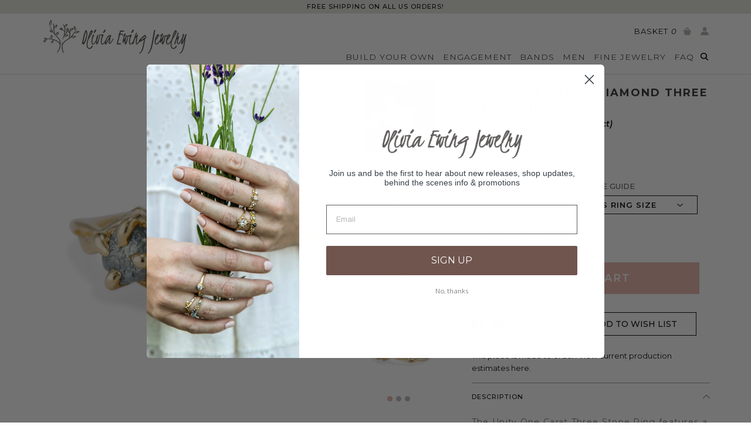

--- FILE ---
content_type: text/html; charset=UTF-8
request_url: https://oliviaewing.com/unity-one-carat-diamond-three-stone-ring/
body_size: 34073
content:
<!DOCTYPE html>
<html class="no-js" lang="en">
    <head>
        <link rel="dns-prefetch preconnect" href="https://cdn11.bigcommerce.com/s-w0at6lj" crossorigin>
        <link rel="dns-prefetch preconnect" href="https://fonts.googleapis.com/" crossorigin>
        <link rel="dns-prefetch preconnect" href="https://fonts.cdnfonts.com/" crossorigin>
        <link rel="dns-prefetch preconnect" href="https://fonts.gstatic.com/" crossorigin>
        
        <link rel="preconnect" href="https://connect.facebook.net/">
        <link rel="dns-prefetch" href="https://connect.facebook.net/">
        
        <link rel="preconnect" href="https://www.google-analytics.com/">
        <link rel="dns-prefetch" href="https://www.google-analytics.com/">
        
        <link rel="preconnect" href="https://smarticon.geotrust.com/">
        <link rel="dns-prefetch" href="https://smarticon.geotrust.com/">
        
        <link rel="preconnect" href="https://www.googletagmanager.com/">
        <link rel="dns-prefetch" href="https://www.googletagmanager.com/">
        
        <link rel="preconnect" href="https://static.klaviyo.com/">
        <link rel="dns-prefetch" href="https://static.klaviyo.com/">
        
        <link rel="preconnect" href="https://cdn.judge.me/">
        <link rel="dns-prefetch" href="https://cdn.judge.me/">
        
        <link rel="preconnect" href="https://static.elfsight.com/">
        <link rel="dns-prefetch" href="https://static.elfsight.com/">
    
        <title>1 Carat Round Diamond Ring with Side Stone | Olivia Ewing </title>
        <meta property="product:price:amount" content="3600" /><meta property="product:price:currency" content="USD" /><meta property="og:url" content="https://oliviaewing.com/unity-one-carat-diamond-three-stone-ring/" /><meta property="og:site_name" content="Olivia Ewing" /><meta name="keywords" content="diamond and sapphire engagement ring,  diamond ring, earthy engagement ring, twig ring , diamond engagement ring, alternative engagement ring,  ring with diamond and sapphire, light blue sapphire ring, diamond engagement ring, unique diamond ring, nature inspired engagement ring, nature inspired engagement rings, engagement rings unique, rose gold sapphire ring,  diamond ring, unique engagement rings, nature engagement ring, nature engagement rings"><meta name="description" content="Shop the exquisite Unity One Carat Diamond Three-Stone Ring from Olivia Ewing. This stunning diamond ring with side stones adds elegance to any occasion."><link rel='canonical' href='https://oliviaewing.com/unity-one-carat-diamond-three-stone-ring/' /><meta name='platform' content='bigcommerce.stencil' /><meta property="og:type" content="product" />
<meta property="og:title" content="Unity One Carat Diamond Three Stone Ring" />
<meta property="og:description" content="Shop the exquisite Unity One Carat Diamond Three-Stone Ring from Olivia Ewing. This stunning diamond ring with side stones adds elegance to any occasion." />
<meta property="og:image" content="https://cdn11.bigcommerce.com/s-w0at6lj/products/776/images/12106/Unity-Diamond-Three-Stone-Ring-Yellow-Gold_Olivia-Ewing-Jewelry__69181.1665417756.450.800.jpg?c=2" />
<meta property="og:availability" content="instock" />
<meta property="pinterest:richpins" content="enabled" />
        
         
        <link href="https://cdn11.bigcommerce.com/s-w0at6lj/product_images/favicon.png" rel="shortcut icon">
        <meta name="viewport" content="width=device-width, initial-scale=1, maximum-scale=1">
        
        <!-- Google Tag Manager -->
        <script>(function(w,d,s,l,i){w[l]=w[l]||[];w[l].push({'gtm.start':
        new Date().getTime(),event:'gtm.js'});var f=d.getElementsByTagName(s)[0],
        j=d.createElement(s),dl=l!='dataLayer'?'&l='+l:'';j.async=true;j.src=
        'https://www.googletagmanager.com/gtm.js?id='+i+dl;f.parentNode.insertBefore(j,f);
        })(window,document,'script','dataLayer','GTM-MTKPMTB');</script>
        <!-- End Google Tag Manager -->
         
        <link data-stencil-stylesheet href="https://cdn11.bigcommerce.com/s-w0at6lj/stencil/fa02cfd0-e831-013b-3a7e-5e203764b409/e/f1d643c0-5b16-013e-996f-5e1443f1d9b3/css/theme-7fd50370-e832-013b-a7f6-365d5e5532ac.css" rel="stylesheet">
		<link data-stencil-stylesheet href="https://cdn11.bigcommerce.com/s-w0at6lj/stencil/fa02cfd0-e831-013b-3a7e-5e203764b409/e/f1d643c0-5b16-013e-996f-5e1443f1d9b3/css/custom-7fd50370-e832-013b-a7f6-365d5e5532ac.css" rel="stylesheet"> 
        <link href="https://fonts.googleapis.com/css?family=Montserrat:400%7COswald:300%7CKarla:400&display=swap" rel="stylesheet">
        <script src="https://cdn11.bigcommerce.com/s-w0at6lj/stencil/fa02cfd0-e831-013b-3a7e-5e203764b409/e/f1d643c0-5b16-013e-996f-5e1443f1d9b3/modernizr-custom.js"></script>
		
		<script src="https://ajax.googleapis.com/ajax/libs/jquery/1.7.2/jquery.min.js" type="text/javascript" ></script>

        <!-- Start Tracking Code for analytics_facebook -->

<script>
!function(f,b,e,v,n,t,s){if(f.fbq)return;n=f.fbq=function(){n.callMethod?n.callMethod.apply(n,arguments):n.queue.push(arguments)};if(!f._fbq)f._fbq=n;n.push=n;n.loaded=!0;n.version='2.0';n.queue=[];t=b.createElement(e);t.async=!0;t.src=v;s=b.getElementsByTagName(e)[0];s.parentNode.insertBefore(t,s)}(window,document,'script','https://connect.facebook.net/en_US/fbevents.js');

fbq('set', 'autoConfig', 'false', '1293372927702555');
fbq('dataProcessingOptions', ['LDU'], 0, 0);
fbq('init', '1293372927702555', {"external_id":"17c050f1-25c7-4f70-b018-5237742c5130"});
fbq('set', 'agent', 'bigcommerce', '1293372927702555');

function trackEvents() {
    var pathName = window.location.pathname;

    fbq('track', 'PageView', {}, "");

    // Search events start -- only fire if the shopper lands on the /search.php page
    if (pathName.indexOf('/search.php') === 0 && getUrlParameter('search_query')) {
        fbq('track', 'Search', {
            content_type: 'product_group',
            content_ids: [],
            search_string: getUrlParameter('search_query')
        });
    }
    // Search events end

    // Wishlist events start -- only fire if the shopper attempts to add an item to their wishlist
    if (pathName.indexOf('/wishlist.php') === 0 && getUrlParameter('added_product_id')) {
        fbq('track', 'AddToWishlist', {
            content_type: 'product_group',
            content_ids: []
        });
    }
    // Wishlist events end

    // Lead events start -- only fire if the shopper subscribes to newsletter
    if (pathName.indexOf('/subscribe.php') === 0 && getUrlParameter('result') === 'success') {
        fbq('track', 'Lead', {});
    }
    // Lead events end

    // Registration events start -- only fire if the shopper registers an account
    if (pathName.indexOf('/login.php') === 0 && getUrlParameter('action') === 'account_created') {
        fbq('track', 'CompleteRegistration', {}, "");
    }
    // Registration events end

    

    function getUrlParameter(name) {
        var cleanName = name.replace(/[\[]/, '\[').replace(/[\]]/, '\]');
        var regex = new RegExp('[\?&]' + cleanName + '=([^&#]*)');
        var results = regex.exec(window.location.search);
        return results === null ? '' : decodeURIComponent(results[1].replace(/\+/g, ' '));
    }
}

if (window.addEventListener) {
    window.addEventListener("load", trackEvents, false)
}
</script>
<noscript><img height="1" width="1" style="display:none" alt="null" src="https://www.facebook.com/tr?id=1293372927702555&ev=PageView&noscript=1&a=plbigcommerce1.2&eid="/></noscript>

<!-- End Tracking Code for analytics_facebook -->

<!-- Start Tracking Code for analytics_googleanalytics4 -->

<script data-cfasync="false" src="https://cdn11.bigcommerce.com/shared/js/google_analytics4_bodl_subscribers-358423becf5d870b8b603a81de597c10f6bc7699.js" integrity="sha256-gtOfJ3Avc1pEE/hx6SKj/96cca7JvfqllWA9FTQJyfI=" crossorigin="anonymous"></script>
<script data-cfasync="false">
  (function () {
    window.dataLayer = window.dataLayer || [];

    function gtag(){
        dataLayer.push(arguments);
    }

    function initGA4(event) {
         function setupGtag() {
            function configureGtag() {
                gtag('js', new Date());
                gtag('set', 'developer_id.dMjk3Nj', true);
                gtag('config', 'G-0NC137EJ0J');
            }

            var script = document.createElement('script');

            script.src = 'https://www.googletagmanager.com/gtag/js?id=G-0NC137EJ0J';
            script.async = true;
            script.onload = configureGtag;

            document.head.appendChild(script);
        }

        setupGtag();

        if (typeof subscribeOnBodlEvents === 'function') {
            subscribeOnBodlEvents('G-0NC137EJ0J', false);
        }

        window.removeEventListener(event.type, initGA4);
    }

    

    var eventName = document.readyState === 'complete' ? 'consentScriptsLoaded' : 'DOMContentLoaded';
    window.addEventListener(eventName, initGA4, false);
  })()
</script>

<!-- End Tracking Code for analytics_googleanalytics4 -->

<!-- Start Tracking Code for analytics_siteverification -->

<script src="https://www.googleoptimize.com/optimize.js?id=OPT-K96PRLV"></script>

<meta name="google-site-verification" content="H_FFMepJBOkg-aCCyehSy1bF3n_uFSizxSn5aJIHjVQ" />

<!-- End Tracking Code for analytics_siteverification -->


<script type="text/javascript" src="https://checkout-sdk.bigcommerce.com/v1/loader.js" defer ></script>
<script src="https://www.google.com/recaptcha/api.js" async defer></script>
<script type="text/javascript">
var BCData = {"product_attributes":{"sku":"327-50-101","upc":null,"mpn":null,"gtin":null,"weight":null,"base":true,"image":null,"price":{"without_tax":{"formatted":"$3,600.00","value":3600,"currency":"USD"},"tax_label":"Sales Tax"},"stock":null,"instock":true,"stock_message":null,"purchasable":true,"purchasing_message":null,"call_for_price_message":null}};
</script>
<script src='https://cdn.judge.me/widget_preloader.js' defer></script><!-- Google Tag Manager -->
<script>(function(w,d,s,l,i){w[l]=w[l]||[];w[l].push({'gtm.start':
new Date().getTime(),event:'gtm.js'});var f=d.getElementsByTagName(s)[0],
j=d.createElement(s),dl=l!='dataLayer'?'&l='+l:'';j.async=true;j.src=
'https://www.googletagmanager.com/gtm.js?id='+i+dl;f.parentNode.insertBefore(j,f);
})(window,document,'script','dataLayer','GTM-MTKPMTB');</script>
<!-- End Google Tag Manager --><script>jdgm = window.jdgm || {};jdgm.SHOP_DOMAIN = 'store-w0at6lj.mybigcommerce.com'; jdgm.PLATFORM = 'bigcommerce'; jdgm.PUBLIC_TOKEN = 'NzzJs_jX14H0UOSmZCzrICpYdGA';</script><script type="text/javascript">

!function(e){if(!window.pintrk){window.pintrk=function()

{window.pintrk.queue.push(Array.prototype.slice.call(arguments))};var

n=window.pintrk;n.queue=[],n.version="3.0";var

t=document.createElement("script");t.async=!0,t.src=e;var

r=document.getElementsByTagName("script")[0];r.parentNode.insertBefore(t,r)}}

("https://s.pinimg.com/ct/core.js");



pintrk('load','2613449004556', { em: '', });

pintrk('page');

</script><script defer src="//filter.freshclick.co.uk/assets/client/freshclick-filter-new.js"  data-site="w0at6lj" data-customer-group="0" data-cat="" data-brand="" data-channel-id="1" id="fresh_filter"></script><script type="text/javascript">  window.freshclick_filter_configurations = "{\"search\":{\"is_preview_mode\":null,\"is_search\":\"1\",\"search_container\":\"\",\"is_search_ajax\":\"1\",\"filter_color\":\"#E5B2A5\",\"login_for_price\":\"0\",\"login_for_price_text\":\"\",\"search_start\":\"3\",\"column_type\":\"2\",\"enterprise_search_style\":\"1\",\"is_auto_search\":\"0\",\"auto_search_wait_time\":\"600\",\"is_trending_now\":\"1\",\"is_suggested_search\":\"0\",\"suggested_array\":[],\"is_recent_search\":\"0\",\"recent_search_language\":\"Recent Searches\",\"trending_now_language\":\"Trending Searches\",\"trending_now_search_count\":\"5\",\"trending_array\":[\"opal\",\"Alexandrite\",\"Feyre\",\"Necklace\",\"Juniper\"],\"search_category\":\"false\",\"search_js\":\"\"}}"; </script>
 <script data-cfasync="false" src="https://microapps.bigcommerce.com/bodl-events/1.9.4/index.js" integrity="sha256-Y0tDj1qsyiKBRibKllwV0ZJ1aFlGYaHHGl/oUFoXJ7Y=" nonce="" crossorigin="anonymous"></script>
 <script data-cfasync="false" nonce="">

 (function() {
    function decodeBase64(base64) {
       const text = atob(base64);
       const length = text.length;
       const bytes = new Uint8Array(length);
       for (let i = 0; i < length; i++) {
          bytes[i] = text.charCodeAt(i);
       }
       const decoder = new TextDecoder();
       return decoder.decode(bytes);
    }
    window.bodl = JSON.parse(decodeBase64("[base64]"));
 })()

 </script>

<script nonce="">
(function () {
    var xmlHttp = new XMLHttpRequest();

    xmlHttp.open('POST', 'https://bes.gcp.data.bigcommerce.com/nobot');
    xmlHttp.setRequestHeader('Content-Type', 'application/json');
    xmlHttp.send('{"store_id":"767815","timezone_offset":"-4.0","timestamp":"2026-01-09T19:39:07.08831500Z","visit_id":"729f557d-2952-42c4-88ee-98f3842608fa","channel_id":1}');
})();
</script>

        

        
        
        
        
        <!-- snippet location htmlhead -->
        
    </head>
    <body>
        <!-- Google Tag Manager (noscript) -->
        <noscript><iframe src="https://www.googletagmanager.com/ns.html?id=GTM-MTKPMTB" height="0" width="0" style="display:none;visibility:hidden"></iframe></noscript>
        <!-- End Google Tag Manager (noscript) -->
    
        <!-- Google Tag Manager (noscript) -->
        <noscript><iframe src="https://www.googletagmanager.com/ns.html?id=GTM-MTKPMTB" height="0" width="0" style="display:none;visibility:hidden"></iframe></noscript>
        <!-- End Google Tag Manager (noscript) -->

        <!-- snippet location header -->
        <div class="icons-svg-sprite"><svg xmlns="http://www.w3.org/2000/svg"><defs> <path id="stumbleupon-path-1" d="M0,0.0749333333 L31.9250667,0.0749333333 L31.9250667,31.984 L0,31.984"/> </defs><symbol viewBox="0 0 24 24" id="icon-add"><path d="M19 13h-6v6h-2v-6H5v-2h6V5h2v6h6v2z"/></symbol><symbol viewBox="0 0 36 36" id="icon-arrow-down"> <path d="M16.5 6v18.26l-8.38-8.38-2.12 2.12 12 12 12-12-2.12-2.12-8.38 8.38v-18.26h-3z"/> </symbol><symbol viewBox="0 0 12 8" id="icon-chevron-down"><path d="M6 6.174l5.313-4.96.23-.214.457.427-.23.214-5.51 5.146L6.03 7 6 6.972 5.97 7l-.23-.214L.23 1.64 0 1.428.458 1l.23.214L6 6.174z" stroke-linecap="square" fill-rule="evenodd"/></symbol><symbol viewBox="0 0 24 24" id="icon-chevron-left"><path d="M15.41 7.41L14 6l-6 6 6 6 1.41-1.41L10.83 12z"/></symbol><symbol viewBox="0 0 24 24" id="icon-chevron-right"><path d="M10 6L8.59 7.41 13.17 12l-4.58 4.59L10 18l6-6z"/></symbol><symbol viewBox="0 0 24 24" id="icon-close"><path d="M19 6.41L17.59 5 12 10.59 6.41 5 5 6.41 10.59 12 5 17.59 6.41 19 12 13.41 17.59 19 19 17.59 13.41 12z"/></symbol><symbol viewBox="0 0 28 28" id="icon-envelope"> <path d="M0 23.5v-12.406q0.688 0.766 1.578 1.359 5.656 3.844 7.766 5.391 0.891 0.656 1.445 1.023t1.477 0.75 1.719 0.383h0.031q0.797 0 1.719-0.383t1.477-0.75 1.445-1.023q2.656-1.922 7.781-5.391 0.891-0.609 1.563-1.359v12.406q0 1.031-0.734 1.766t-1.766 0.734h-23q-1.031 0-1.766-0.734t-0.734-1.766zM0 6.844q0-1.219 0.648-2.031t1.852-0.812h23q1.016 0 1.758 0.734t0.742 1.766q0 1.234-0.766 2.359t-1.906 1.922q-5.875 4.078-7.313 5.078-0.156 0.109-0.664 0.477t-0.844 0.594-0.812 0.508-0.898 0.422-0.781 0.141h-0.031q-0.359 0-0.781-0.141t-0.898-0.422-0.812-0.508-0.844-0.594-0.664-0.477q-1.422-1-4.094-2.852t-3.203-2.227q-0.969-0.656-1.828-1.805t-0.859-2.133z"/> </symbol><symbol viewBox="0 0 32 32" id="icon-facebook"> <path d="M2.428 0.41c-0.936 0-1.695 0.753-1.695 1.682v27.112c0 0.929 0.759 1.682 1.695 1.682h14.709v-11.802h-4.002v-4.599h4.002v-3.392c0-3.936 2.423-6.080 5.961-6.080 1.695 0 3.152 0.125 3.576 0.181v4.114l-2.454 0.001c-1.924 0-2.297 0.907-2.297 2.239v2.937h4.59l-0.598 4.599h-3.992v11.802h7.826c0.936 0 1.695-0.753 1.695-1.682v-27.112c0-0.929-0.759-1.682-1.695-1.682h-27.321z"/> </symbol><symbol viewBox="0 0 20 28" id="icon-google"> <path d="M1.734 21.156q0-1.266 0.695-2.344t1.852-1.797q2.047-1.281 6.312-1.563-0.5-0.641-0.742-1.148t-0.242-1.148q0-0.625 0.328-1.328-0.719 0.063-1.062 0.063-2.312 0-3.898-1.508t-1.586-3.82q0-1.281 0.562-2.484t1.547-2.047q1.188-1.031 2.844-1.531t3.406-0.5h6.516l-2.141 1.375h-2.063q1.172 0.984 1.766 2.078t0.594 2.5q0 1.125-0.383 2.023t-0.93 1.453-1.086 1.016-0.922 0.961-0.383 1.031q0 0.562 0.5 1.102t1.203 1.062 1.414 1.148 1.211 1.625 0.5 2.219q0 1.422-0.766 2.703-1.109 1.906-3.273 2.805t-4.664 0.898q-2.063 0-3.852-0.648t-2.695-2.148q-0.562-0.922-0.562-2.047zM4.641 20.438q0 0.875 0.367 1.594t0.953 1.18 1.359 0.781 1.563 0.453 1.586 0.133q0.906 0 1.742-0.203t1.547-0.609 1.141-1.141 0.43-1.703q0-0.391-0.109-0.766t-0.227-0.656-0.422-0.648-0.461-0.547-0.602-0.539-0.57-0.453-0.648-0.469-0.57-0.406q-0.25-0.031-0.766-0.031-0.828 0-1.633 0.109t-1.672 0.391-1.516 0.719-1.070 1.164-0.422 1.648zM6.297 4.906q0 0.719 0.156 1.523t0.492 1.609 0.812 1.445 1.172 1.047 1.508 0.406q0.578 0 1.211-0.258t1.023-0.68q0.828-0.875 0.828-2.484 0-0.922-0.266-1.961t-0.75-2.016-1.313-1.617-1.828-0.641q-0.656 0-1.289 0.305t-1.039 0.82q-0.719 0.922-0.719 2.5z"/> </symbol><symbol viewBox="0 0 32 32" id="icon-instagram"> <path d="M25.522709,13.5369502 C25.7256898,14.3248434 25.8455558,15.1480745 25.8455558,15.9992932 C25.8455558,21.4379334 21.4376507,25.8455558 15.9998586,25.8455558 C10.5623493,25.8455558 6.15416148,21.4379334 6.15416148,15.9992932 C6.15416148,15.1480745 6.27459295,14.3248434 6.4775737,13.5369502 L3.6915357,13.5369502 L3.6915357,27.0764447 C3.6915357,27.7552145 4.24280653,28.3062027 4.92355534,28.3062027 L27.0764447,28.3062027 C27.7571935,28.3062027 28.3084643,27.7552145 28.3084643,27.0764447 L28.3084643,13.5369502 L25.522709,13.5369502 Z M27.0764447,3.6915357 L23.384909,3.6915357 C22.7050083,3.6915357 22.1543028,4.24280653 22.1543028,4.92214183 L22.1543028,8.61509104 C22.1543028,9.29442633 22.7050083,9.84569717 23.384909,9.84569717 L27.0764447,9.84569717 C27.7571935,9.84569717 28.3084643,9.29442633 28.3084643,8.61509104 L28.3084643,4.92214183 C28.3084643,4.24280653 27.7571935,3.6915357 27.0764447,3.6915357 Z M9.84597988,15.9992932 C9.84597988,19.3976659 12.6009206,22.1537374 15.9998586,22.1537374 C19.3987967,22.1537374 22.1543028,19.3976659 22.1543028,15.9992932 C22.1543028,12.6003551 19.3987967,9.84569717 15.9998586,9.84569717 C12.6009206,9.84569717 9.84597988,12.6003551 9.84597988,15.9992932 Z M3.6915357,31.9997173 C1.65296441,31.9997173 0,30.3461875 0,28.3062027 L0,3.6915357 C0,1.6526817 1.65296441,0 3.6915357,0 L28.3084643,0 C30.3473183,0 32,1.6526817 32,3.6915357 L32,28.3062027 C32,30.3461875 30.3473183,31.9997173 28.3084643,31.9997173 L3.6915357,31.9997173 Z" id="instagram-Imported-Layers" sketch:type="MSShapeGroup"/> </symbol><symbol viewBox="0 0 24 24" id="icon-keyboard-arrow-down"><path d="M7.41 7.84L12 12.42l4.59-4.58L18 9.25l-6 6-6-6z"/></symbol><symbol viewBox="0 0 24 24" id="icon-keyboard-arrow-up"><path d="M7.41 15.41L12 10.83l4.59 4.58L18 14l-6-6-6 6z"/></symbol><symbol viewBox="0 0 32 32" id="icon-linkedin"> <path d="M27.2684444,27.2675556 L22.5226667,27.2675556 L22.5226667,19.8408889 C22.5226667,18.0702222 22.4924444,15.792 20.0568889,15.792 C17.5866667,15.792 17.2097778,17.7217778 17.2097778,19.7146667 L17.2097778,27.2675556 L12.4693333,27.2675556 L12.4693333,11.9964444 L17.0186667,11.9964444 L17.0186667,14.0844444 L17.0844444,14.0844444 C17.7173333,12.8835556 19.2657778,11.6177778 21.5742222,11.6177778 C26.3804444,11.6177778 27.2684444,14.7795556 27.2684444,18.8924444 L27.2684444,27.2675556 L27.2684444,27.2675556 Z M7.11822222,9.91022222 C5.59377778,9.91022222 4.36444444,8.67733333 4.36444444,7.15733333 C4.36444444,5.63822222 5.59377778,4.40533333 7.11822222,4.40533333 C8.63644444,4.40533333 9.86844444,5.63822222 9.86844444,7.15733333 C9.86844444,8.67733333 8.63644444,9.91022222 7.11822222,9.91022222 L7.11822222,9.91022222 Z M4.74133333,11.9964444 L9.49244444,11.9964444 L9.49244444,27.2675556 L4.74133333,27.2675556 L4.74133333,11.9964444 Z M29.632,0 L2.36,0 C1.05777778,0 0,1.03288889 0,2.30755556 L0,29.6906667 C0,30.9653333 1.05777778,32 2.36,32 L29.632,32 C30.9368889,32 31.9991111,30.9653333 31.9991111,29.6906667 L31.9991111,2.30755556 C31.9991111,1.03288889 30.9368889,0 29.632,0 L29.632,0 Z" id="linkedin-Fill-4"/> </symbol><symbol viewBox="0 0 70 32" id="icon-logo-american-express"> <path d="M69.102 17.219l0.399 9.094c-0.688 0.313-3.285 1.688-4.26 1.688h-4.788v-0.656c-0.546 0.438-1.549 0.656-2.467 0.656h-15.053v-2.466c0-0.344-0.057-0.344-0.345-0.344h-0.257v2.81h-4.961v-2.924c-0.832 0.402-1.749 0.402-2.581 0.402h-0.544v2.523h-6.050l-1.434-1.656-1.577 1.656h-9.72v-10.781h9.892l1.405 1.663 1.548-1.663h6.652c0.775 0 2.037 0.115 2.581 0.66v-0.66h5.936c0.602 0 1.749 0.115 2.523 0.66v-0.66h8.946v0.66c0.516-0.43 1.433-0.66 2.265-0.66h4.988v0.66c0.546-0.372 1.32-0.66 2.323-0.66h4.578zM34.905 23.871c1.577 0 3.183-0.43 3.183-2.581 0-2.093-1.635-2.523-3.069-2.523h-5.878l-2.38 2.523-2.236-2.523h-7.427v7.67h7.312l2.351-2.509 2.266 2.509h3.556v-2.566h2.322zM46.001 23.556c-0.172-0.23-0.487-0.516-0.946-0.66 0.516-0.172 1.318-0.832 1.318-2.036 0-0.889-0.315-1.377-0.917-1.721-0.602-0.315-1.319-0.372-2.266-0.372h-4.215v7.67h1.864v-2.796h1.978c0.66 0 1.032 0.058 1.319 0.344 0.316 0.373 0.316 1.032 0.316 1.548v0.903h1.836v-1.477c0-0.688-0.058-1.032-0.288-1.405zM53.571 20.373v-1.605h-6.136v7.67h6.136v-1.563h-4.33v-1.549h4.244v-1.548h-4.244v-1.405h4.33zM58.245 26.438c1.864 0 2.926-0.759 2.926-2.393 0-0.774-0.23-1.262-0.545-1.664-0.459-0.372-1.119-0.602-2.151-0.602h-1.004c-0.258 0-0.487-0.057-0.717-0.115-0.201-0.086-0.373-0.258-0.373-0.545 0-0.258 0.058-0.43 0.287-0.602 0.143-0.115 0.373-0.115 0.717-0.115h3.383v-1.634h-3.671c-1.978 0-2.638 1.204-2.638 2.294 0 2.438 2.151 2.322 3.842 2.38 0.344 0 0.544 0.058 0.66 0.173 0.115 0.086 0.23 0.315 0.23 0.544 0 0.201-0.115 0.373-0.23 0.488-0.173 0.115-0.373 0.172-0.717 0.172h-3.555v1.62h3.555zM65.442 26.439c1.864 0 2.924-0.76 2.924-2.394 0-0.774-0.229-1.262-0.544-1.664-0.459-0.372-1.119-0.602-2.151-0.602h-1.003c-0.258 0-0.488-0.057-0.718-0.115-0.201-0.086-0.373-0.258-0.373-0.545 0-0.258 0.115-0.43 0.287-0.602 0.144-0.115 0.373-0.115 0.717-0.115h3.383v-1.634h-3.671c-1.921 0-2.638 1.204-2.638 2.294 0 2.438 2.151 2.322 3.842 2.38 0.344 0 0.544 0.058 0.66 0.174 0.115 0.086 0.229 0.315 0.229 0.544 0 0.201-0.114 0.373-0.229 0.488s-0.373 0.172-0.717 0.172h-3.556v1.62h3.556zM43.966 20.518c0.23 0.115 0.373 0.344 0.373 0.659 0 0.344-0.143 0.602-0.373 0.774-0.287 0.115-0.545 0.115-0.889 0.115l-2.237 0.058v-1.749h2.237c0.344 0 0.659 0 0.889 0.143zM36.108 8.646c-0.287 0.172-0.544 0.172-0.918 0.172h-2.265v-1.692h2.265c0.316 0 0.688 0 0.918 0.114 0.23 0.144 0.344 0.374 0.344 0.718 0 0.315-0.114 0.602-0.344 0.689zM50.789 6.839l1.262 3.039h-2.523zM30.775 25.792l-2.838-3.183 2.838-3.011v6.193zM35.019 20.373c0.66 0 1.090 0.258 1.090 0.918s-0.43 1.032-1.090 1.032h-2.437v-1.95h2.437zM5.773 9.878l1.291-3.039 1.262 3.039h-2.552zM18.905 20.372l4.616 0 2.036 2.237-2.093 2.265h-4.559v-1.549h4.071v-1.548h-4.071v-1.405zM19.077 13.376l-0.545 1.377h-3.24l-0.546-1.319v1.319h-6.222l-0.66-1.749h-1.577l-0.717 1.749h-5.572l2.389-5.649 2.237-5.104h4.789l0.659 1.262v-1.262h5.591l1.262 2.724 1.233-2.724h17.835c0.832 0 1.548 0.143 2.093 0.602v-0.602h4.903v0.602c0.803-0.459 1.864-0.602 3.068-0.602h7.082l0.66 1.262v-1.262h5.218l0.775 1.262v-1.262h5.103v10.753h-5.161l-1.003-1.635v1.635h-6.423l-0.717-1.749h-1.577l-0.717 1.749h-3.355c-1.318 0-2.294-0.316-2.954-0.659v0.659h-7.971v-2.466c0-0.344-0.057-0.402-0.286-0.402h-0.258v2.867h-15.398v-1.377zM43.363 6.409c-0.832 0.831-0.975 1.864-1.004 3.011 0 1.377 0.344 2.266 0.947 2.925 0.659 0.66 1.806 0.86 2.695 0.86h2.151l0.716-1.692h3.843l0.717 1.692h3.727v-5.763l3.47 5.763h2.638v-7.684h-1.892v5.333l-3.24-5.333h-2.839v7.254l-3.096-7.254h-2.724l-2.638 6.050h-0.832c-0.487 0-1.003-0.115-1.262-0.373-0.344-0.402-0.488-1.004-0.488-1.836 0-0.803 0.144-1.405 0.488-1.748 0.373-0.316 0.774-0.431 1.434-0.431h1.749v-1.663h-1.749c-1.262 0-2.265 0.286-2.81 0.889zM39.579 5.52v7.684h1.863v-7.684h-1.863zM31.12 5.52l-0 7.685h1.806v-2.781h1.979c0.66 0 1.090 0.057 1.376 0.315 0.316 0.401 0.258 1.061 0.258 1.491v0.975h1.892v-1.519c0-0.66-0.057-1.004-0.344-1.377-0.172-0.229-0.487-0.488-0.889-0.659 0.516-0.23 1.319-0.832 1.319-2.036 0-0.889-0.373-1.377-0.976-1.75-0.602-0.344-1.262-0.344-2.208-0.344h-4.215zM23.636 5.521v7.685h6.165v-1.577h-4.301v-1.549h4.244v-1.577h-4.244v-1.377h4.301v-1.606h-6.165zM16.124 13.205h1.577l2.695-6.021v6.021h1.864v-7.684h-3.011l-2.265 5.219-2.409-5.219h-2.953v7.254l-3.154-7.254h-2.724l-3.297 7.684h1.978l0.688-1.692h3.871l0.688 1.692h3.756v-6.021z"/> </symbol><symbol viewBox="0 0 95 32" id="icon-logo-discover"> <path d="M50.431 8.059c4.546 0 8.092 3.49 8.092 7.936 0 4.471-3.571 7.961-8.093 7.961-4.638 0-8.115-3.444-8.115-8.051 0-4.334 3.635-7.845 8.115-7.845zM4.362 8.345c4.811 0 8.168 3.133 8.168 7.64 0 2.247-1.028 4.422-2.761 5.864-1.461 1.214-3.126 1.761-5.429 1.761h-4.339v-15.265h4.362zM7.832 19.81c1.027-0.912 1.639-2.379 1.639-3.847 0-1.464-0.612-2.882-1.639-3.798-0.984-0.892-2.146-1.235-4.065-1.235h-0.797v10.096h0.797c1.919 0 3.127-0.367 4.065-1.216zM13.9 23.611v-15.265h2.965v15.265h-2.965zM24.123 14.201c3.378 1.238 4.379 2.338 4.379 4.764 0 2.952-2.166 5.015-5.247 5.015-2.261 0-3.904-0.896-5.271-2.907l1.914-1.856c0.685 1.328 1.825 2.036 3.24 2.036 1.325 0 2.308-0.915 2.308-2.152 0-0.641-0.298-1.189-0.891-1.578-0.297-0.187-0.889-0.46-2.054-0.87-2.784-1.010-3.742-2.085-3.742-4.192 0-2.493 2.055-4.371 4.745-4.371 1.667 0 3.196 0.571 4.473 1.696l-1.549 2.033c-0.778-0.867-1.508-1.233-2.398-1.233-1.28 0-2.213 0.732-2.213 1.694 0 0.821 0.525 1.258 2.307 1.921zM29.438 15.986c0-4.436 3.605-7.985 8.101-7.985 1.278 0 2.352 0.273 3.653 0.935v3.504c-1.233-1.213-2.308-1.717-3.72-1.717-2.787 0-4.976 2.313-4.976 5.241 0 3.092 2.123 5.267 5.112 5.267 1.347 0 2.397-0.48 3.585-1.671v3.504c-1.347 0.638-2.443 0.892-3.72 0.892-4.519 0-8.034-3.478-8.034-7.97zM65.239 18.601l4.11-10.254h3.216l-6.573 15.655h-1.596l-6.46-15.655h3.24zM73.914 23.612v-15.265h8.418v2.585h-5.453v3.388h5.244v2.585h-5.244v4.123h5.453v2.584h-8.418zM94.081 12.852c0 2.336-1.23 3.87-3.469 4.329l4.794 6.43h-3.651l-4.105-6.135h-0.388v6.135h-2.969v-15.265h4.404c3.425 0 5.384 1.645 5.384 4.506zM88.125 15.372c1.9 0 2.903-0.827 2.903-2.359 0-1.486-1.004-2.266-2.856-2.266h-0.911v4.626h0.863z"/> </symbol><symbol viewBox="0 0 54 32" id="icon-logo-mastercard"> <path d="M48.366 15.193c0.6 0 0.9 0.437 0.9 1.282 0 1.281-0.546 2.209-1.337 2.209-0.6 0-0.9-0.436-0.9-1.31 0-1.281 0.573-2.182 1.337-2.182zM38.276 18.275c0-0.655 0.491-1.009 1.472-1.009 0.109 0 0.191 0.027 0.382 0.027-0.027 0.982-0.545 1.636-1.227 1.636-0.382 0-0.628-0.245-0.628-0.655zM26.278 15.848c0 0.082-0 0.192-0 0.327h-1.909c0.164-0.763 0.545-1.173 1.091-1.173 0.518 0 0.818 0.3 0.818 0.845zM38.060 0.002c8.838 0 16.003 7.165 16.003 16.002s-7.165 15.999-16.003 15.999c-3.834 0-7.324-1.344-10.080-3.594 2.102-2.031 3.707-4.567 4.568-7.44h-1.33c-0.833 2.553-2.297 4.807-4.199 6.627-1.892-1.816-3.342-4.078-4.172-6.62h-1.33c0.858 2.856 2.435 5.401 4.521 7.432-2.749 2.219-6.223 3.594-10.036 3.594-8.837 0-16.002-7.163-16.002-15.999s7.164-16.001 16.002-16.001c3.814 0 7.287 1.377 10.036 3.603-2.087 2.023-3.664 4.568-4.521 7.424h1.33c0.83-2.542 2.28-4.804 4.172-6.607 1.903 1.808 3.367 4.060 4.199 6.614h1.33c-0.861-2.872-2.466-5.413-4.568-7.443 2.757-2.249 6.246-3.592 10.080-3.592zM7.217 20.213h1.691l1.336-8.044h-2.672l-1.637 4.99-0.082-4.99h-2.454l-1.336 8.044h1.582l1.037-6.135 0.136 6.135h1.173l2.209-6.189zM14.47 19.477l0.054-0.408 0.382-2.318c0.109-0.736 0.136-0.982 0.136-1.309 0-1.254-0.791-1.909-2.263-1.909-0.627 0-1.2 0.082-2.045 0.327l-0.246 1.473 0.163-0.028 0.246-0.081c0.382-0.109 0.928-0.164 1.418-0.164 0.79 0 1.091 0.164 1.091 0.6 0 0.109 0 0.191-0.055 0.409-0.273-0.027-0.518-0.054-0.709-0.054-1.909 0-2.999 0.927-2.999 2.536 0 1.064 0.627 1.773 1.554 1.773 0.791 0 1.364-0.246 1.8-0.791l-0.027 0.682h1.418l0.027-0.164 0.027-0.246zM17.988 16.314c-0.736-0.327-0.819-0.409-0.819-0.709 0-0.355 0.3-0.519 0.845-0.519 0.328 0 0.791 0.028 1.227 0.082l0.246-1.5c-0.436-0.082-1.118-0.137-1.5-0.137-1.909 0-2.59 1.009-2.563 2.208 0 0.818 0.382 1.391 1.282 1.828 0.709 0.327 0.818 0.436 0.818 0.709 0 0.409-0.3 0.6-0.982 0.6-0.518 0-0.982-0.082-1.527-0.245l-0.246 1.5 0.082 0.027 0.3 0.054c0.109 0.027 0.246 0.055 0.464 0.055 0.382 0.054 0.709 0.054 0.928 0.054 1.8 0 2.645-0.682 2.645-2.181 0-0.9-0.354-1.418-1.2-1.828zM21.75 18.741c-0.409 0-0.573-0.136-0.573-0.464 0-0.082 0-0.164 0.027-0.273l0.463-2.726h0.873l0.218-1.609h-0.873l0.191-0.982h-1.691l-0.737 4.472-0.082 0.518-0.109 0.654c-0.027 0.191-0.055 0.409-0.055 0.573 0 0.954 0.491 1.445 1.364 1.445 0.382 0 0.764-0.055 1.227-0.218l0.218-1.445c-0.109 0.054-0.273 0.054-0.464 0.054zM25.732 18.851c-0.982 0-1.5-0.381-1.5-1.145 0-0.055 0-0.109 0.027-0.191h3.382c0.163-0.682 0.218-1.145 0.218-1.636 0-1.446-0.9-2.373-2.318-2.373-1.718 0-2.973 1.663-2.973 3.899 0 1.936 0.982 2.945 2.89 2.945 0.628 0 1.173-0.082 1.773-0.273l0.273-1.636c-0.6 0.3-1.145 0.409-1.773 0.409zM31.158 15.524h0.109c0.164-0.79 0.382-1.363 0.655-1.881l-0.055-0.027h-0.164c-0.573 0-0.9 0.273-1.418 1.064l0.164-1.009h-1.554l-1.064 6.544h1.718c0.627-4.008 0.791-4.69 1.609-4.69zM36.122 20.133l0.3-1.827c-0.545 0.273-1.036 0.409-1.445 0.409-1.009 0-1.609-0.737-1.609-1.963 0-1.773 0.9-3.027 2.182-3.027 0.491 0 0.928 0.136 1.528 0.436l0.3-1.745c-0.163-0.054-0.218-0.082-0.436-0.163l-0.682-0.164c-0.218-0.054-0.491-0.082-0.791-0.082-2.263 0-3.845 2.018-3.845 4.88 0 2.155 1.146 3.491 3 3.491 0.463 0 0.872-0.082 1.5-0.246zM41.521 19.069l0.355-2.318c0.136-0.736 0.136-0.982 0.136-1.309 0-1.254-0.763-1.909-2.236-1.909-0.627 0-1.2 0.082-2.045 0.327l-0.246 1.473 0.164-0.028 0.218-0.081c0.382-0.109 0.955-0.164 1.446-0.164 0.791 0 1.091 0.164 1.091 0.6 0 0.109-0.027 0.191-0.082 0.409-0.246-0.027-0.491-0.054-0.682-0.054-1.909 0-3 0.927-3 2.536 0 1.064 0.627 1.773 1.555 1.773 0.791 0 1.363-0.246 1.8-0.791l-0.028 0.682h1.418v-0.164l0.027-0.246 0.054-0.327zM43.648 20.214c0.627-4.008 0.791-4.69 1.608-4.69h0.109c0.164-0.79 0.382-1.363 0.655-1.881l-0.055-0.027h-0.164c-0.572 0-0.9 0.273-1.418 1.064l0.164-1.009h-1.554l-1.037 6.544h1.691zM48.829 20.214l1.608 0 1.309-8.044h-1.691l-0.382 2.291c-0.464-0.6-0.955-0.9-1.637-0.9-1.5 0-2.782 1.854-2.782 4.035 0 1.636 0.818 2.7 2.073 2.7 0.627 0 1.118-0.218 1.582-0.709zM11.306 18.279c0-0.655 0.492-1.009 1.447-1.009 0.136 0 0.218 0.027 0.382 0.027-0.027 0.982-0.518 1.636-1.228 1.636-0.382 0-0.6-0.245-0.6-0.655z"/> </symbol><symbol viewBox="0 0 57 32" id="icon-logo-paypal"> <path d="M47.11 10.477c2.211-0.037 4.633 0.618 4.072 3.276l-1.369 6.263h-3.159l0.211-0.947c-1.72 1.712-6.038 1.821-5.335-2.111 0.491-2.294 2.878-3.023 6.423-3.023 0.246-1.020-0.457-1.274-1.65-1.238s-2.633 0.437-3.089 0.655l0.281-2.293c0.913-0.182 2.106-0.583 3.615-0.583zM47.32 16.885c0.069-0.291 0.106-0.547 0.176-0.838h-0.773c-0.596 0-1.579 0.146-1.931 0.765-0.456 0.728 0.177 1.348 0.878 1.311 0.807-0.037 1.474-0.401 1.65-1.238zM53.883 8h3.242l-2.646 12.016h-3.209zM39.142 8.037c1.689 0 3.729 1.274 3.131 4.077-0.528 2.476-2.498 3.933-4.89 3.933h-2.428l-0.879 3.969h-3.412l2.603-11.979h5.874zM39.037 12.114c0.211-0.911-0.317-1.638-1.197-1.638h-1.689l-0.704 3.277h1.583c0.88 0 1.795-0.728 2.006-1.638zM16.346 10.476c2.184-0.037 4.611 0.618 4.056 3.276l-1.352 6.262h-3.155l0.208-0.947c-1.664 1.712-5.929 1.821-5.235-2.111 0.486-2.294 2.844-3.023 6.345-3.023 0.208-1.020-0.485-1.274-1.664-1.238s-2.601 0.437-3.017 0.655l0.277-2.293c0.867-0.182 2.046-0.583 3.537-0.583zM16.589 16.885c0.035-0.291 0.104-0.547 0.173-0.838h-0.797c-0.555 0-1.525 0.146-1.872 0.765-0.451 0.728 0.138 1.348 0.832 1.311 0.797-0.037 1.491-0.401 1.664-1.238zM28.528 10.648l3.255-0-7.496 13.351h-3.528l2.306-3.925-1.289-9.426h3.156l0.508 5.579zM8.499 8.036c1.728 0 3.738 1.274 3.139 4.077-0.529 2.476-2.504 3.933-4.867 3.933h-2.468l-0.847 3.969h-3.456l2.609-11.979h5.89zM8.393 12.114c0.247-0.911-0.317-1.638-1.164-1.638h-1.693l-0.741 3.277h1.623c0.882 0 1.763-0.728 1.975-1.638z"/> </symbol><symbol viewBox="0 0 49 32" id="icon-logo-visa"> <path d="M14.059 10.283l4.24-0-6.302 15.472-4.236 0.003-3.259-12.329c2.318 0.952 4.379 3.022 5.219 5.275l0.42 2.148zM17.416 25.771l2.503-15.501h4.001l-2.503 15.501h-4.002zM31.992 16.494c2.31 1.106 3.375 2.444 3.362 4.211-0.032 3.217-2.765 5.295-6.97 5.295-1.796-0.020-3.526-0.394-4.459-0.826l0.56-3.469 0.515 0.246c1.316 0.579 2.167 0.814 3.769 0.814 1.151 0 2.385-0.476 2.396-1.514 0.007-0.679-0.517-1.165-2.077-1.924-1.518-0.74-3.53-1.983-3.505-4.211 0.024-3.012 2.809-5.116 6.765-5.116 1.55 0 2.795 0.339 3.586 0.651l-0.542 3.36-0.359-0.178c-0.74-0.314-1.687-0.617-2.995-0.595-1.568 0-2.293 0.689-2.293 1.333-0.010 0.728 0.848 1.204 2.246 1.923zM46.199 10.285l3.239 15.49h-3.714s-0.368-1.782-0.488-2.322c-0.583 0-4.667-0.008-5.125-0.008-0.156 0.42-0.841 2.331-0.841 2.331h-4.205l5.944-14.205c0.419-1.011 1.138-1.285 2.097-1.285h3.093zM41.263 20.274c0.781 0 2.698 0 3.322 0-0.159-0.775-0.927-4.474-0.927-4.474l-0.27-1.337c-0.202 0.581-0.554 1.52-0.531 1.479 0 0-1.262 3.441-1.594 4.332zM9.723 18.702c-1.648-4.573-5.284-6.991-9.723-8.109l0.053-0.322h6.453c0.87 0.034 1.573 0.326 1.815 1.308z"/> </symbol><symbol viewBox="0 0 34 32" id="icon-pinterest"> <path d="M1.356 15.647c0 6.24 3.781 11.6 9.192 13.957-0.043-1.064-0.008-2.341 0.267-3.499 0.295-1.237 1.976-8.303 1.976-8.303s-0.491-0.973-0.491-2.411c0-2.258 1.319-3.945 2.962-3.945 1.397 0 2.071 1.041 2.071 2.288 0 1.393-0.895 3.477-1.356 5.408-0.385 1.616 0.817 2.935 2.424 2.935 2.909 0 4.869-3.708 4.869-8.101 0-3.34-2.267-5.839-6.39-5.839-4.658 0-7.56 3.447-7.56 7.297 0 1.328 0.394 2.264 1.012 2.989 0.284 0.333 0.324 0.467 0.221 0.849-0.074 0.28-0.243 0.955-0.313 1.223-0.102 0.386-0.417 0.524-0.769 0.381-2.145-0.869-3.145-3.201-3.145-5.822 0-4.329 3.679-9.519 10.975-9.519 5.863 0 9.721 4.21 9.721 8.729 0 5.978-3.349 10.443-8.285 10.443-1.658 0-3.217-0.889-3.751-1.899 0 0-0.892 3.511-1.080 4.189-0.325 1.175-0.963 2.349-1.546 3.264 1.381 0.405 2.84 0.625 4.352 0.625 8.48 0 15.355-6.822 15.355-15.238s-6.876-15.238-15.355-15.238c-8.48 0-15.356 6.822-15.356 15.238z"/> </symbol><symbol viewBox="0 0 26 28" id="icon-print"> <path d="M0 21.5v-6.5q0-1.234 0.883-2.117t2.117-0.883h1v-8.5q0-0.625 0.438-1.062t1.062-0.438h10.5q0.625 0 1.375 0.313t1.188 0.75l2.375 2.375q0.438 0.438 0.75 1.188t0.313 1.375v4h1q1.234 0 2.117 0.883t0.883 2.117v6.5q0 0.203-0.148 0.352t-0.352 0.148h-3.5v2.5q0 0.625-0.438 1.062t-1.062 0.438h-15q-0.625 0-1.062-0.438t-0.438-1.062v-2.5h-3.5q-0.203 0-0.352-0.148t-0.148-0.352zM6 24h14v-4h-14v4zM6 14h14v-6h-2.5q-0.625 0-1.062-0.438t-0.438-1.062v-2.5h-10v10zM22 15q0 0.406 0.297 0.703t0.703 0.297 0.703-0.297 0.297-0.703-0.297-0.703-0.703-0.297-0.703 0.297-0.297 0.703z"/> </symbol><symbol viewBox="0 0 24 24" id="icon-remove"><path d="M19 13H5v-2h14v2z"/></symbol><symbol viewBox="0 0 32 32" id="icon-rss"> <path d="M-0.465347858,2.01048219 C-0.465347858,2.01048219 28.7009958,0.574406533 31,31.3201126 L25.1092027,31.3201126 C25.1092027,31.3201126 26.2597741,8.90749482 -0.465347858,6.89506416 L-0.465347858,2.01048219 L-0.465347858,2.01048219 Z M-0.465347858,12.2127144 C-0.465347858,12.2127144 16.6328276,11.6363594 19.9369779,31.3201126 L14.0472499,31.3201126 C14.0472499,31.3201126 13.3297467,19.6839434 -0.465347858,17.0940884 L-0.465347858,12.2127144 L-0.465347858,12.2127144 Z M2.73614917,25.0304648 C4.79776783,25.0304648 6.47229834,26.7007181 6.47229834,28.766614 C6.47229834,30.8282326 4.79776783,32.5016938 2.73614917,32.5016938 C0.6723919,32.5016938 -1,30.8293019 -1,28.766614 C-1,26.7017874 0.6723919,25.0304648 2.73614917,25.0304648 Z" id="rss-Shape"/> </symbol><symbol viewBox="0 0 26 28" id="icon-star"> <path d="M0 10.109q0-0.578 0.875-0.719l7.844-1.141 3.516-7.109q0.297-0.641 0.766-0.641t0.766 0.641l3.516 7.109 7.844 1.141q0.875 0.141 0.875 0.719 0 0.344-0.406 0.75l-5.672 5.531 1.344 7.812q0.016 0.109 0.016 0.313 0 0.328-0.164 0.555t-0.477 0.227q-0.297 0-0.625-0.187l-7.016-3.687-7.016 3.687q-0.344 0.187-0.625 0.187-0.328 0-0.492-0.227t-0.164-0.555q0-0.094 0.031-0.313l1.344-7.812-5.688-5.531q-0.391-0.422-0.391-0.75z"/> </symbol><symbol viewBox="0 0 32 32" id="icon-stumbleupon">  <mask id="stumbleupon-mask-2" sketch:name="Clip 2"> <use xlink:href="#stumbleupon-path-1"/> </mask> <path d="M31.9250667,16.0373333 C31.9250667,24.8533333 24.7784,32 15.9624,32 C7.14666667,32 0,24.8533333 0,16.0373333 C0,7.2216 7.14666667,0.0749333333 15.9624,0.0749333333 C24.7784,0.0749333333 31.9250667,7.2216 31.9250667,16.0373333 Z M21.9205547,16.3600826 L21.9205547,18.9857015 C21.9205547,19.5214765 21.494073,19.9558236 20.968,19.9558236 C20.441927,19.9558236 20.0154453,19.5214765 20.0154453,18.9857015 L20.0154453,16.4101275 L18.1823358,16.9675798 L16.9525547,16.3839008 L16.9525547,18.9383327 C16.9717372,21.1844666 18.7659562,23 20.976146,23 C23.1984234,23 25,21.1651979 25,18.9019364 L25,16.3600826 L21.9205547,16.3600826 Z M16.9525547,14.2429415 L18.1823358,14.8266205 L20.0154453,14.2691683 L20.0154453,12.9736203 C19.9505401,10.7684323 18.1810219,9 16,9 C13.8268613,9 12.0618102,10.7555866 11.9845547,12.9492669 L11.9845547,18.8684839 C11.9845547,19.404259 11.558073,19.8386061 11.032,19.8386061 C10.505927,19.8386061 10.0794453,19.404259 10.0794453,18.8684839 L10.0794453,16.3600826 L7,16.3600826 L7,18.9019364 C7,21.1651979 8.80131387,23 11.0235912,23 C13.2264234,23 15.0119708,21.1965095 15.0429781,18.9608128 L15.0474453,13.114656 C15.0474453,12.578881 15.473927,12.1445339 16,12.1445339 C16.526073,12.1445339 16.9525547,12.578881 16.9525547,13.114656 L16.9525547,14.2429415 Z" id="stumbleupon-Fill-1" sketch:type="MSShapeGroup" mask="url(#stumbleupon-mask-2)"/> </symbol><symbol viewBox="0 0 32 32" id="icon-tumblr"> <path d="M23.852762,25.5589268 C23.2579209,25.8427189 22.1195458,26.089634 21.2697728,26.1120809 C18.7092304,26.1810247 18.2121934,24.3131275 18.1897466,22.9566974 L18.1897466,12.9951133 L24.6159544,12.9951133 L24.6159544,8.15140729 L18.2137967,8.15140729 L18.2137967,0 L13.5256152,0 C13.4486546,0 13.3139736,0.0673405008 13.2963368,0.238898443 C13.0221648,2.73370367 11.8533261,7.11243957 7,8.86168924 L7,12.9951133 L10.2387574,12.9951133 L10.2387574,23.4521311 C10.2387574,27.0307977 12.8794671,32.1166089 19.8508122,31.9979613 C22.2013164,31.9578777 24.8131658,30.9718204 25.3919735,30.1236507 L23.852762,25.5589268"/> </symbol><symbol viewBox="0 0 43 32" id="icon-twitter"> <path d="M36.575 5.229c1.756-0.952 3.105-2.46 3.74-4.257-1.644 0.882-3.464 1.522-5.402 1.867-1.551-1.495-3.762-2.429-6.209-2.429-4.697 0-8.506 3.445-8.506 7.694 0 0.603 0.075 1.19 0.22 1.753-7.069-0.321-13.337-3.384-17.532-8.039-0.732 1.136-1.152 2.458-1.152 3.868 0 2.669 1.502 5.024 3.784 6.404-1.394-0.040-2.706-0.386-3.853-0.962-0.001 0.032-0.001 0.064-0.001 0.097 0 3.728 2.932 6.837 6.823 7.544-0.714 0.176-1.465 0.27-2.241 0.27-0.548 0-1.081-0.048-1.6-0.138 1.083 3.057 4.224 5.281 7.946 5.343-2.911 2.064-6.579 3.294-10.564 3.294-0.687 0-1.364-0.036-2.029-0.108 3.764 2.183 8.235 3.457 13.039 3.457 15.646 0 24.202-11.724 24.202-21.891 0-0.334-0.008-0.665-0.025-0.995 1.662-1.085 3.104-2.439 4.244-3.982-1.525 0.612-3.165 1.025-4.885 1.211z"/> </symbol><symbol viewBox="0 0 32 32" id="icon-youtube"> <path d="M31.6634051,8.8527593 C31.6634051,8.8527593 31.3509198,6.64879843 30.3919217,5.67824658 C29.1757339,4.40441487 27.8125088,4.39809002 27.1873503,4.32353816 C22.7118278,4 15.9983092,4 15.9983092,4 L15.984407,4 C15.984407,4 9.27104501,4 4.79536595,4.32353816 C4.17017613,4.39809002 2.80745205,4.40441487 1.59082583,5.67824658 C0.631890411,6.64879843 0.319843444,8.8527593 0.319843444,8.8527593 C0.319843444,8.8527593 0,11.4409393 0,14.0290881 L0,16.4554834 C0,19.0436008 0.319843444,21.6317495 0.319843444,21.6317495 C0.319843444,21.6317495 0.631890411,23.8357417 1.59082583,24.8062935 C2.80745205,26.0801566 4.40557339,26.0398591 5.11736986,26.1733699 C7.67602348,26.4187241 15.9913894,26.4946536 15.9913894,26.4946536 C15.9913894,26.4946536 22.7118278,26.4845401 27.1873503,26.1610333 C27.8125088,26.0864501 29.1757339,26.0801566 30.3919217,24.8062935 C31.3509198,23.8357417 31.6634051,21.6317495 31.6634051,21.6317495 C31.6634051,21.6317495 31.9827789,19.0436008 31.9827789,16.4554834 L31.9827789,14.0290881 C31.9827789,11.4409393 31.6634051,8.8527593 31.6634051,8.8527593 Z M12.6895342,19.39582 L12.6880626,10.4095186 L21.3299413,14.9183249 L12.6895342,19.39582 Z" id="youtube-Imported-Layers"/> </symbol></svg>
</div>


        <div class="header_top"> 
	<div class="container"> 
		<p>Free Shipping on all US orders!
	</p> 
	</div>
</div>
<header class="header header_new" role="banner">
	<div class="container">
		<a href="#" class="mobileMenu-toggle" data-mobile-menu-toggle="menu">
			<span class="mobileMenu-toggleIcon">Toggle menu</span>
		</a>

		<div style="display:none;"><nav class="navUser">
    
    <ul class="navUser-section navUser-section--alt">
        <li class="navUser-item">
            <a class="navUser-action navUser-item--compare" href="/compare" data-compare-nav>Compare <span class="countPill countPill--positive countPill--alt"></span></a>
        </li>
        
        <li class="navUser-item navUser-item--account">
                <a class="navUser-action" href="/login.php">Sign in</a>
                    <span class="navUser-or">or</span> <a class="navUser-action" href="/login.php?action=create_account">Register</a>
        </li>
        
    </ul>
</nav>
</div>
		<div class="header_left">
				<div class="header-logo header-logo--center">
					<a href="https://oliviaewing.com/">
        <img class="header-logo-image" src="https://cdn11.bigcommerce.com/s-w0at6lj/images/stencil/250x74/logo_layout_bw_2-1_grey_resize_1603742031__29685.original.png" alt="Olivia Ewing" title="Olivia Ewing">
</a>
				</div>
		</div>
		
		<div class="header_right">
			<div class="navUser-item navUser-item--cart basket">
            <a
                class="navUser-action"
                data-cart-preview
                data-dropdown="cart-preview-dropdown"
                data-options="align:right"
                href="/cart.php">
                <span class="navUser-item-cartLabel">BASKET</span> <span class="countPill cart-quantity">0</span>
				
            </a>
            <div class="dropdown-menu" id="cart-preview-dropdown" data-dropdown-content aria-hidden="true"></div>
            <li class="navUser-item user_link">
                <a class="navUser-action" href="/login.php"><img src="https://oliviaewing.com/content/user_ic.png" alt=""></a>
            </li>
        </div>
			<div class="navPages-container" id="menu" data-menu>
				<nav class="navPages">
    <div class="navPages-quickSearch">
        <div class="container">
    <!-- snippet location forms_search -->
    <form class="form" action="/search.php">
        <fieldset class="form-fieldset">
            <div class="form-field">
                <label class="is-srOnly" for="search_query">Search</label>
                <input class="form-input" data-search-quick name="search_query" id="search_query" data-error-message="Search field cannot be empty." onblur="if (this.value == '') {this.value = 'Search the store';}" onfocus="if (this.value == 'Search the store') {this.value = '';}" value="Search the store" autocomplete="off">
				<input class="button" type="submit" value="">
            </div>
        </fieldset>
    </form>
    <section class="quickSearchResults" data-bind="html: results"></section>
</div>
    </div>
    <ul class="navPages-list">
            <li class="navPages-item">
                <a class="navPages-action has-subMenu" href="https://oliviaewing.com/categories/build-your-own.html" data-collapsible="navPages-224">
    Build Your Own <i class="icon navPages-action-moreIcon" aria-hidden="true"><svg><use xlink:href="#icon-chevron-down" /></svg></i>
</a>

<div class="navPage-subMenu 123" id="navPages-224" aria-hidden="true" tabindex="-1">
     <div class="container">
    <ul class="navPage-subMenu-list">
      
            <li class="navPage-subMenu-item Loose Gemstones_hide">
                    
                    <a 
                        class="navPage-subMenu-action navPages-action has-subMenu"
                        href="https://oliviaewing.com/categories/build-your-own/loose-gemstones.html"
                        data-collapsible="navPages-225"
                        data-collapsible-disabled-breakpoint="medium"
                        data-collapsible-disabled-state="open"
                        data-collapsible-enabled-state="closed">
                        Loose Gemstones <i class="icon navPages-action-moreIcon" aria-hidden="true"><svg><use xlink:href="#icon-chevron-down" /></svg></i>
                    </a>
                    <ul class="navPage-childList" id="navPages-225">
                        <li class="navPage-childList-item">
                            <a class="navPage-childList-action navPages-action" href="https://oliviaewing.com/categories/build-your-own/loose-gemstones/john-dyer-gems.html">John Dyer Gems</a>
                        </li>
                        <li class="navPage-childList-item">
                            <a class="navPage-childList-action navPages-action" href="https://oliviaewing.com/categories/build-your-own/loose-gemstones/mini-stones.html">Mini Stones</a>
                        </li>
                        <li class="navPage-childList-item">
                            <a class="navPage-childList-action navPages-action" href="https://oliviaewing.com/categories/build-your-own/loose-gemstones/diamonds.html">Diamonds</a>
                        </li>
                        <li class="navPage-childList-item">
                            <a class="navPage-childList-action navPages-action" href="https://oliviaewing.com/categories/build-your-own/loose-gemstones/sapphires.html">Sapphires</a>
                        </li>
                        <li class="navPage-childList-item">
                            <a class="navPage-childList-action navPages-action" href="https://oliviaewing.com/categories/build-your-own/loose-gemstones/rough-sapphires.html">Rough Sapphires</a>
                        </li>
                        <li class="navPage-childList-item">
                            <a class="navPage-childList-action navPages-action" href="https://oliviaewing.com/categories/build-your-own/loose-gemstones/moss-agate.html">Moss Agate</a>
                        </li>
                        <li class="navPage-childList-item">
                            <a class="navPage-childList-action navPages-action" href="https://oliviaewing.com/categories/build-your-own/loose-gemstones/oregon-sunstone.html">Oregon Sunstone</a>
                        </li>
                        <li class="navPage-childList-item">
                            <a class="navPage-childList-action navPages-action" href="https://oliviaewing.com/categories/build-your-own/loose-gemstones/opalescent-stones.html">Opalescent Stones</a>
                        </li>
                        <li class="navPage-childList-item">
                            <a class="navPage-childList-action navPages-action" href="https://oliviaewing.com/categories/build-your-own/loose-gemstones/gemstones.html">Gemstones</a>
                        </li>
                        <li class="navPage-childList-item">
                            <a class="navPage-childList-action navPages-action" href="https://oliviaewing.com/categories/archive-of-sold-gemstones.html">Archive of Sold Gemstones</a>
                        </li>
                    </ul>
            </li>
            <li class="navPage-subMenu-item Settings_hide">
                    
                    <a 
                        class="navPage-subMenu-action navPages-action has-subMenu"
                        href="https://oliviaewing.com/categories/build-your-own/settings.html"
                        data-collapsible="navPages-231"
                        data-collapsible-disabled-breakpoint="medium"
                        data-collapsible-disabled-state="open"
                        data-collapsible-enabled-state="closed">
                        Settings <i class="icon navPages-action-moreIcon" aria-hidden="true"><svg><use xlink:href="#icon-chevron-down" /></svg></i>
                    </a>
                    <ul class="navPage-childList" id="navPages-231">
                        <li class="navPage-childList-item">
                            <a class="navPage-childList-action navPages-action" href="https://oliviaewing.com/categories/build-your-own/settings/all-settings.html">All Settings</a>
                        </li>
                        <li class="navPage-childList-item">
                            <a class="navPage-childList-action navPages-action" href="https://oliviaewing.com/categories/build-your-own/settings/solitaires.html">Solitaires</a>
                        </li>
                        <li class="navPage-childList-item">
                            <a class="navPage-childList-action navPages-action" href="https://oliviaewing.com/categories/build-your-own/settings/multi-stone-settings.html">Multi-Stone Settings</a>
                        </li>
                    </ul>
            </li>
            <li class="navPage-subMenu-item Custom_hide">
                    
                    <a 
                        class="navPage-subMenu-action navPages-action has-subMenu"
                        href="https://oliviaewing.com/categories/build-your-own/custom.html"
                        data-collapsible="navPages-238"
                        data-collapsible-disabled-breakpoint="medium"
                        data-collapsible-disabled-state="open"
                        data-collapsible-enabled-state="closed">
                        Custom <i class="icon navPages-action-moreIcon" aria-hidden="true"><svg><use xlink:href="#icon-chevron-down" /></svg></i>
                    </a>
                    <ul class="navPage-childList" id="navPages-238">
                        <li class="navPage-childList-item">
                            <a class="navPage-childList-action navPages-action" href="https://oliviaewing.com/categories/build-your-own/made-to-order-settings/request-a-gemstone.html">Request a gemstone</a>
                        </li>
                        <li class="navPage-childList-item">
                            <a class="navPage-childList-action navPages-action" href="https://oliviaewing.com/categories/build-your-own/custom/custom-design.html">Custom Design</a>
                        </li>
                    </ul>
            </li>
        
    </ul>
    </div>
</div>
            </li>
            <li class="navPages-item">
                <a class="navPages-action has-subMenu" href="https://oliviaewing.com/engagement/" data-collapsible="navPages-57">
    Engagement <i class="icon navPages-action-moreIcon" aria-hidden="true"><svg><use xlink:href="#icon-chevron-down" /></svg></i>
</a>

<div class="navPage-subMenu 123" id="navPages-57" aria-hidden="true" tabindex="-1">
     <div class="container">
    <ul class="navPage-subMenu-list">
      
            <li class="navPage-subMenu-item Gemstone_hide">
                    
                    <a 
                        class="navPage-subMenu-action navPages-action has-subMenu"
                        href="https://oliviaewing.com/categories/engagement/gemstone.html/"
                        data-collapsible="navPages-120"
                        data-collapsible-disabled-breakpoint="medium"
                        data-collapsible-disabled-state="open"
                        data-collapsible-enabled-state="closed">
                        Gemstone <i class="icon navPages-action-moreIcon" aria-hidden="true"><svg><use xlink:href="#icon-chevron-down" /></svg></i>
                    </a>
                    <ul class="navPage-childList" id="navPages-120">
                        <li class="navPage-childList-item">
                            <a class="navPage-childList-action navPages-action" href="https://oliviaewing.com/diamond-rings/">Diamond</a>
                        </li>
                        <li class="navPage-childList-item">
                            <a class="navPage-childList-action navPages-action" href="https://oliviaewing.com/forever-one-moissanite/">Moissanite</a>
                        </li>
                        <li class="navPage-childList-item">
                            <a class="navPage-childList-action navPages-action" href="https://oliviaewing.com/montana-sapphire/">Montana Sapphire</a>
                        </li>
                        <li class="navPage-childList-item">
                            <a class="navPage-childList-action navPages-action" href="https://oliviaewing.com/categories/engagement/gemstone/sapphire.html">Sapphire</a>
                        </li>
                        <li class="navPage-childList-item">
                            <a class="navPage-childList-action navPages-action" href="https://oliviaewing.com/categories/engagement/gemstone/oregon-sunstone.html">Oregon Sunstone</a>
                        </li>
                        <li class="navPage-childList-item">
                            <a class="navPage-childList-action navPages-action" href="https://oliviaewing.com/categories/engagement/gemstone/gemstone-rings.html/">Gemstone Rings</a>
                        </li>
                        <li class="navPage-childList-item">
                            <a class="navPage-childList-action navPages-action" href="https://oliviaewing.com/categories/engagement/gemstone/take-the-gemstone-quiz.html/">Take the Gemstone Quiz</a>
                        </li>
                    </ul>
            </li>
            <li class="navPage-subMenu-item Silhouette_hide">
                    
                    <a 
                        class="navPage-subMenu-action navPages-action has-subMenu"
                        href="https://oliviaewing.com/silhouette/"
                        data-collapsible="navPages-122"
                        data-collapsible-disabled-breakpoint="medium"
                        data-collapsible-disabled-state="open"
                        data-collapsible-enabled-state="closed">
                        Silhouette <i class="icon navPages-action-moreIcon" aria-hidden="true"><svg><use xlink:href="#icon-chevron-down" /></svg></i>
                    </a>
                    <ul class="navPage-childList" id="navPages-122">
                        <li class="navPage-childList-item">
                            <a class="navPage-childList-action navPages-action" href="https://oliviaewing.com/solitaire/">Solitaire</a>
                        </li>
                        <li class="navPage-childList-item">
                            <a class="navPage-childList-action navPages-action" href="https://oliviaewing.com/halo/">Halo</a>
                        </li>
                        <li class="navPage-childList-item">
                            <a class="navPage-childList-action navPages-action" href="https://oliviaewing.com/three-stone/">Three Stone</a>
                        </li>
                        <li class="navPage-childList-item">
                            <a class="navPage-childList-action navPages-action" href="https://oliviaewing.com/four-stone/">Four Stone</a>
                        </li>
                        <li class="navPage-childList-item">
                            <a class="navPage-childList-action navPages-action" href="https://oliviaewing.com/five-stone/">Five Stone</a>
                        </li>
                        <li class="navPage-childList-item">
                            <a class="navPage-childList-action navPages-action" href="https://oliviaewing.com/bezel-setting/">Bezel Setting</a>
                        </li>
                        <li class="navPage-childList-item">
                            <a class="navPage-childList-action navPages-action" href="https://oliviaewing.com/cluster-setting/">Cluster Setting</a>
                        </li>
                        <li class="navPage-childList-item">
                            <a class="navPage-childList-action navPages-action" href="https://oliviaewing.com/rough-cut/">Raw Stones</a>
                        </li>
                    </ul>
            </li>
            <li class="navPage-subMenu-item Collections_hide">
                    
                    <a 
                        class="navPage-subMenu-action navPages-action has-subMenu"
                        href="https://oliviaewing.com/categories/engagement/collections.html/"
                        data-collapsible="navPages-124"
                        data-collapsible-disabled-breakpoint="medium"
                        data-collapsible-disabled-state="open"
                        data-collapsible-enabled-state="closed">
                        Collections <i class="icon navPages-action-moreIcon" aria-hidden="true"><svg><use xlink:href="#icon-chevron-down" /></svg></i>
                    </a>
                    <ul class="navPage-childList" id="navPages-124">
                        <li class="navPage-childList-item">
                            <a class="navPage-childList-action navPages-action" href="https://oliviaewing.com/in-stock/">In Stock</a>
                        </li>
                        <li class="navPage-childList-item">
                            <a class="navPage-childList-action navPages-action" href="https://oliviaewing.com/categories/engagement/collections/one-of-a-kind.html/">One of a Kind</a>
                        </li>
                        <li class="navPage-childList-item">
                            <a class="navPage-childList-action navPages-action" href="https://oliviaewing.com/categories/engagement/collections/best-selling.html">Best Selling</a>
                        </li>
                        <li class="navPage-childList-item">
                            <a class="navPage-childList-action navPages-action" href="https://oliviaewing.com/new-arrivals-engagement/">New Arrivals</a>
                        </li>
                        <li class="navPage-childList-item">
                            <a class="navPage-childList-action navPages-action" href="https://oliviaewing.com/under-1000/">Under $1000</a>
                        </li>
                        <li class="navPage-childList-item">
                            <a class="navPage-childList-action navPages-action" href="https://oliviaewing.com/1000-2000/">$1000 - $2000</a>
                        </li>
                        <li class="navPage-childList-item">
                            <a class="navPage-childList-action navPages-action" href="https://oliviaewing.com/categories/engagement/collections/naples-collection.html">Naples Collection</a>
                        </li>
                        <li class="navPage-childList-item">
                            <a class="navPage-childList-action navPages-action" href="https://oliviaewing.com/categories/engagement/collections/nature-inspired.html">Nature Inspired</a>
                        </li>
                        <li class="navPage-childList-item">
                            <a class="navPage-childList-action navPages-action" href="https://oliviaewing.com/categories/engagement/featured/lord-of-the-rings-inspired.html">Lord of the Rings Inspired </a>
                        </li>
                        <li class="navPage-childList-item">
                            <a class="navPage-childList-action navPages-action" href="https://oliviaewing.com/categories/engagement/collections/fantasy-inspired.html">Fantasy Inspired</a>
                        </li>
                        <li class="navPage-childList-item">
                            <a class="navPage-childList-action navPages-action" href="https://oliviaewing.com/categories/engagement/collections/starlight-collection.html">Starlight Collection</a>
                        </li>
                    </ul>
            </li>
            <li class="navPage-subMenu-item Build Your Own_hide">
                    
                    <a 
                        class="navPage-subMenu-action navPages-action has-subMenu"
                        href="https://oliviaewing.com/engagement/build-your-own.html"
                        data-collapsible="navPages-173"
                        data-collapsible-disabled-breakpoint="medium"
                        data-collapsible-disabled-state="open"
                        data-collapsible-enabled-state="closed">
                        Build Your Own <i class="icon navPages-action-moreIcon" aria-hidden="true"><svg><use xlink:href="#icon-chevron-down" /></svg></i>
                    </a>
                    <ul class="navPage-childList" id="navPages-173">
                        <li class="navPage-childList-item">
                            <a class="navPage-childList-action navPages-action" href="https://oliviaewing.com/categories/engagement/build-your-own/loose-gemstones.html">Loose Gemstones</a>
                        </li>
                        <li class="navPage-childList-item">
                            <a class="navPage-childList-action navPages-action" href="https://oliviaewing.com/categories/engagement/build-your-own/made-to-order-settings.html">Made to Order Settings</a>
                        </li>
                        <li class="navPage-childList-item">
                            <a class="navPage-childList-action navPages-action" href="https://oliviaewing.com/categories/engagement/build-your-own/request-a-gemstone.html">Request a Gemstone</a>
                        </li>
                        <li class="navPage-childList-item">
                            <a class="navPage-childList-action navPages-action" href="https://oliviaewing.com/categories/engagement/build-your-own/custom-designs.html">Custom Designs</a>
                        </li>
                    </ul>
            </li>
        
    </ul>
    </div>
</div>
            </li>
            <li class="navPages-item">
                <a class="navPages-action has-subMenu" href="https://oliviaewing.com/wedding-bands/" data-collapsible="navPages-23">
    Bands <i class="icon navPages-action-moreIcon" aria-hidden="true"><svg><use xlink:href="#icon-chevron-down" /></svg></i>
</a>

<div class="navPage-subMenu 123" id="navPages-23" aria-hidden="true" tabindex="-1">
     <div class="container">
    <ul class="navPage-subMenu-list">
      
            <li class="navPage-subMenu-item Shop All_hide">
                    
                    <a 
                        class="navPage-subMenu-action navPages-action has-subMenu"
                        href="https://oliviaewing.com/categories/bands/shop-all.html"
                        data-collapsible="navPages-133"
                        data-collapsible-disabled-breakpoint="medium"
                        data-collapsible-disabled-state="open"
                        data-collapsible-enabled-state="closed">
                        Shop All <i class="icon navPages-action-moreIcon" aria-hidden="true"><svg><use xlink:href="#icon-chevron-down" /></svg></i>
                    </a>
                    <ul class="navPage-childList" id="navPages-133">
                        <li class="navPage-childList-item">
                            <a class="navPage-childList-action navPages-action" href="https://oliviaewing.com/categories/bands/style/gold.html">Gold</a>
                        </li>
                        <li class="navPage-childList-item">
                            <a class="navPage-childList-action navPages-action" href="https://oliviaewing.com/silver/">Silver</a>
                        </li>
                        <li class="navPage-childList-item">
                            <a class="navPage-childList-action navPages-action" href="https://oliviaewing.com/contour/">Contour</a>
                        </li>
                        <li class="navPage-childList-item">
                            <a class="navPage-childList-action navPages-action" href="https://oliviaewing.com/gemstone-bands/">Gemstone</a>
                        </li>
                        <li class="navPage-childList-item">
                            <a class="navPage-childList-action navPages-action" href="https://oliviaewing.com/categories/bands/shop-all/in-stock.html">In Stock</a>
                        </li>
                    </ul>
            </li>
            <li class="navPage-subMenu-item Stacking Ring Guide _hide">
                    <a style="text-align:center;"  class="navPage-subMenu-action navPages-action" href="https://oliviaewing.com/categories/bands/stacking-ring-guide.html">Stacking Ring Guide </a>
						<div class="menu_cat_img">
							<a href="https://oliviaewing.com/categories/bands/stacking-ring-guide.html">
							<img class="menu_card" src="https://cdn11.bigcommerce.com/s-w0at6lj/images/stencil/190x250/v/contour-ring-guide_olivia-ewing-jewelry__23556.original.jpg" alt="Stacking Ring Guide " title="Stacking Ring Guide ">
							</a>
						</div>
            </li>
        
    </ul>
    </div>
</div>
            </li>
            <li class="navPages-item">
                <a class="navPages-action has-subMenu" href="https://oliviaewing.com/mens/" data-collapsible="navPages-1">
    Men <i class="icon navPages-action-moreIcon" aria-hidden="true"><svg><use xlink:href="#icon-chevron-down" /></svg></i>
</a>

<div class="navPage-subMenu 123" id="navPages-1" aria-hidden="true" tabindex="-1">
     <div class="container">
    <ul class="navPage-subMenu-list">
      
            <li class="navPage-subMenu-item Shop All_hide">
                    
                    <a 
                        class="navPage-subMenu-action navPages-action has-subMenu"
                        href="https://oliviaewing.com/categories/men/shop-all.html"
                        data-collapsible="navPages-197"
                        data-collapsible-disabled-breakpoint="medium"
                        data-collapsible-disabled-state="open"
                        data-collapsible-enabled-state="closed">
                        Shop All <i class="icon navPages-action-moreIcon" aria-hidden="true"><svg><use xlink:href="#icon-chevron-down" /></svg></i>
                    </a>
                    <ul class="navPage-childList" id="navPages-197">
                        <li class="navPage-childList-item">
                            <a class="navPage-childList-action navPages-action" href="https://oliviaewing.com/gold/">Gold</a>
                        </li>
                        <li class="navPage-childList-item">
                            <a class="navPage-childList-action navPages-action" href="https://oliviaewing.com/silver-men/">Silver</a>
                        </li>
                        <li class="navPage-childList-item">
                            <a class="navPage-childList-action navPages-action" href="https://oliviaewing.com/categories/men/shop-all/in-stock.html">In Stock</a>
                        </li>
                    </ul>
            </li>
            <li class="navPage-subMenu-item Collections_hide">
                    
                    <a 
                        class="navPage-subMenu-action navPages-action has-subMenu"
                        href="https://oliviaewing.com/categories/men/collections.html"
                        data-collapsible="navPages-198"
                        data-collapsible-disabled-breakpoint="medium"
                        data-collapsible-disabled-state="open"
                        data-collapsible-enabled-state="closed">
                        Collections <i class="icon navPages-action-moreIcon" aria-hidden="true"><svg><use xlink:href="#icon-chevron-down" /></svg></i>
                    </a>
                    <ul class="navPage-childList" id="navPages-198">
                        <li class="navPage-childList-item">
                            <a class="navPage-childList-action navPages-action" href="https://oliviaewing.com/categories/men/collections/bark.html">Bark</a>
                        </li>
                        <li class="navPage-childList-item">
                            <a class="navPage-childList-action navPages-action" href="https://oliviaewing.com/categories/men/collections/feather.html">Feather</a>
                        </li>
                        <li class="navPage-childList-item">
                            <a class="navPage-childList-action navPages-action" href="https://oliviaewing.com/categories/branch.html/">Branch</a>
                        </li>
                    </ul>
            </li>
        
    </ul>
    </div>
</div>
            </li>
            <li class="navPages-item">
                <a class="navPages-action has-subMenu" href="https://oliviaewing.com/categories/fine-jewelry.html" data-collapsible="navPages-56">
    Fine Jewelry <i class="icon navPages-action-moreIcon" aria-hidden="true"><svg><use xlink:href="#icon-chevron-down" /></svg></i>
</a>

<div class="navPage-subMenu 123" id="navPages-56" aria-hidden="true" tabindex="-1">
     <div class="container">
    <ul class="navPage-subMenu-list">
      
            <li class="navPage-subMenu-item Shop All_hide">
                    
                    <a 
                        class="navPage-subMenu-action navPages-action has-subMenu"
                        href="https://oliviaewing.com/categories/fine-jewelry/shop-all.html"
                        data-collapsible="navPages-193"
                        data-collapsible-disabled-breakpoint="medium"
                        data-collapsible-disabled-state="open"
                        data-collapsible-enabled-state="closed">
                        Shop All <i class="icon navPages-action-moreIcon" aria-hidden="true"><svg><use xlink:href="#icon-chevron-down" /></svg></i>
                    </a>
                    <ul class="navPage-childList" id="navPages-193">
                        <li class="navPage-childList-item">
                            <a class="navPage-childList-action navPages-action" href="https://oliviaewing.com/categories/fine-jewelry/rings.html">Rings</a>
                        </li>
                        <li class="navPage-childList-item">
                            <a class="navPage-childList-action navPages-action" href="https://oliviaewing.com/categories/fine-jewelry/shop-all/bracelets.html/">Bracelets</a>
                        </li>
                        <li class="navPage-childList-item">
                            <a class="navPage-childList-action navPages-action" href="https://oliviaewing.com/categories/necklaces.html/">Necklaces</a>
                        </li>
                        <li class="navPage-childList-item">
                            <a class="navPage-childList-action navPages-action" href="https://oliviaewing.com/categories/earrings.html/">Earrings</a>
                        </li>
                    </ul>
            </li>
            <li class="navPage-subMenu-item Collections_hide">
                    
                    <a 
                        class="navPage-subMenu-action navPages-action has-subMenu"
                        href="https://oliviaewing.com/categories/fine-jewelry/collections.html/"
                        data-collapsible="navPages-194"
                        data-collapsible-disabled-breakpoint="medium"
                        data-collapsible-disabled-state="open"
                        data-collapsible-enabled-state="closed">
                        Collections <i class="icon navPages-action-moreIcon" aria-hidden="true"><svg><use xlink:href="#icon-chevron-down" /></svg></i>
                    </a>
                    <ul class="navPage-childList" id="navPages-194">
                        <li class="navPage-childList-item">
                            <a class="navPage-childList-action navPages-action" href="https://oliviaewing.com/categories/engagement/collections/zodiac-constellation-rings.html">Zodiac Constellation Rings</a>
                        </li>
                        <li class="navPage-childList-item">
                            <a class="navPage-childList-action navPages-action" href="https://oliviaewing.com/categories/fine-jewelry/collections/raw-gemstone.html/">Raw Gemstone</a>
                        </li>
                        <li class="navPage-childList-item">
                            <a class="navPage-childList-action navPages-action" href="https://oliviaewing.com/categories/fine-jewelry/collections/silver.html/">Silver</a>
                        </li>
                        <li class="navPage-childList-item">
                            <a class="navPage-childList-action navPages-action" href="https://oliviaewing.com/categories/fine-jewelry/collections/stacking-rings.html/">Stacking rings</a>
                        </li>
                        <li class="navPage-childList-item">
                            <a class="navPage-childList-action navPages-action" href="https://oliviaewing.com/categories/fine-jewelry/collections/diamond.html/">Diamond</a>
                        </li>
                    </ul>
            </li>
        
    </ul>
    </div>
</div>
            </li>
            <li class="navPages-item">
                <a class="navPages-action has-subMenu" href="https://oliviaewing.com/categories/faq.html" data-collapsible="navPages-203">
    FAQ <i class="icon navPages-action-moreIcon" aria-hidden="true"><svg><use xlink:href="#icon-chevron-down" /></svg></i>
</a>

<div class="navPage-subMenu 123" id="navPages-203" aria-hidden="true" tabindex="-1">
     <div class="container">
    <ul class="navPage-subMenu-list">
      
            <li class="navPage-subMenu-item Custom Design_hide">
                    
                    <a 
                        class="navPage-subMenu-action navPages-action has-subMenu"
                        href="https://oliviaewing.com/categories/faq/custom-design.html"
                        data-collapsible="navPages-179"
                        data-collapsible-disabled-breakpoint="medium"
                        data-collapsible-disabled-state="open"
                        data-collapsible-enabled-state="closed">
                        Custom Design <i class="icon navPages-action-moreIcon" aria-hidden="true"><svg><use xlink:href="#icon-chevron-down" /></svg></i>
                    </a>
                    <ul class="navPage-childList" id="navPages-179">
                        <li class="navPage-childList-item">
                            <a class="navPage-childList-action navPages-action" href="https://oliviaewing.com/custom-design-inquiries/">Custom Design Inquiries</a>
                        </li>
                        <li class="navPage-childList-item">
                            <a class="navPage-childList-action navPages-action" href="https://oliviaewing.com/gallery/">Custom Gallery</a>
                        </li>
                        <li class="navPage-childList-item">
                            <a class="navPage-childList-action navPages-action" href="https://oliviaewing.com/custom-2/">Custom FAQ</a>
                        </li>
                        <li class="navPage-childList-item">
                            <a class="navPage-childList-action navPages-action" href="https://oliviaewing.com/categories/about/custom/testimonials.html">Testimonials</a>
                        </li>
                    </ul>
            </li>
            <li class="navPage-subMenu-item Resources_hide">
                    
                    <a 
                        class="navPage-subMenu-action navPages-action has-subMenu"
                        href="https://oliviaewing.com/resources-1/"
                        data-collapsible="navPages-117"
                        data-collapsible-disabled-breakpoint="medium"
                        data-collapsible-disabled-state="open"
                        data-collapsible-enabled-state="closed">
                        Resources <i class="icon navPages-action-moreIcon" aria-hidden="true"><svg><use xlink:href="#icon-chevron-down" /></svg></i>
                    </a>
                    <ul class="navPage-childList" id="navPages-117">
                        <li class="navPage-childList-item">
                            <a class="navPage-childList-action navPages-action" href="https://oliviaewing.com/categories/about/resources/contour-guide.html">Contour Guide</a>
                        </li>
                        <li class="navPage-childList-item">
                            <a class="navPage-childList-action navPages-action" href="https://oliviaewing.com/international-ring-size-conversion/">International Sizing</a>
                        </li>
                        <li class="navPage-childList-item">
                            <a class="navPage-childList-action navPages-action" href="https://oliviaewing.com/categories/about/resources/jewelry-care.html">Jewelry Care</a>
                        </li>
                        <li class="navPage-childList-item">
                            <a class="navPage-childList-action navPages-action" href="https://oliviaewing.com/request-a-ring-sizer-1/">Request a Ring Sizer</a>
                        </li>
                        <li class="navPage-childList-item">
                            <a class="navPage-childList-action navPages-action" href="https://oliviaewing.com/ring-size-chart/">Ring Size Chart</a>
                        </li>
                        <li class="navPage-childList-item">
                            <a class="navPage-childList-action navPages-action" href="https://oliviaewing.com/categories/faq/resources/gemstone-quiz.html/">Gemstone Quiz</a>
                        </li>
                    </ul>
            </li>
            <li class="navPage-subMenu-item Shipping &amp; Ordering_hide">
                    
                    <a 
                        class="navPage-subMenu-action navPages-action has-subMenu"
                        href="https://oliviaewing.com/shipping-ordering/"
                        data-collapsible="navPages-161"
                        data-collapsible-disabled-breakpoint="medium"
                        data-collapsible-disabled-state="open"
                        data-collapsible-enabled-state="closed">
                        Shipping &amp; Ordering <i class="icon navPages-action-moreIcon" aria-hidden="true"><svg><use xlink:href="#icon-chevron-down" /></svg></i>
                    </a>
                    <ul class="navPage-childList" id="navPages-161">
                        <li class="navPage-childList-item">
                            <a class="navPage-childList-action navPages-action" href="https://oliviaewing.com/categories/faq/shipping-ordering/financing.html">Financing</a>
                        </li>
                        <li class="navPage-childList-item">
                            <a class="navPage-childList-action navPages-action" href="https://oliviaewing.com/current-production-time/">Production Time</a>
                        </li>
                        <li class="navPage-childList-item">
                            <a class="navPage-childList-action navPages-action" href="https://oliviaewing.com/shipping-returns-1/">Shipping &amp; Returns</a>
                        </li>
                        <li class="navPage-childList-item">
                            <a class="navPage-childList-action navPages-action" href="https://oliviaewing.com/faq-1/">FAQ</a>
                        </li>
                        <li class="navPage-childList-item">
                            <a class="navPage-childList-action navPages-action" href="https://oliviaewing.com/categories/faq/shipping-ordering/ring-resizing.html">Ring Resizing</a>
                        </li>
                        <li class="navPage-childList-item">
                            <a class="navPage-childList-action navPages-action" href="https://oliviaewing.com/categories/faq/shipping-ordering/ring-box.html">Ring Box</a>
                        </li>
                    </ul>
            </li>
            <li class="navPage-subMenu-item Olivia Ewing_hide">
                    
                    <a 
                        class="navPage-subMenu-action navPages-action has-subMenu"
                        href="https://oliviaewing.com/olivia-ewing/"
                        data-collapsible="navPages-160"
                        data-collapsible-disabled-breakpoint="medium"
                        data-collapsible-disabled-state="open"
                        data-collapsible-enabled-state="closed">
                        Olivia Ewing <i class="icon navPages-action-moreIcon" aria-hidden="true"><svg><use xlink:href="#icon-chevron-down" /></svg></i>
                    </a>
                    <ul class="navPage-childList" id="navPages-160">
                        <li class="navPage-childList-item">
                            <a class="navPage-childList-action navPages-action" href="https://oliviaewing.com/about-1/">About the Brand</a>
                        </li>
                        <li class="navPage-childList-item">
                            <a class="navPage-childList-action navPages-action" href="https://oliviaewing.com/meet-the-designer/">About the Designer</a>
                        </li>
                        <li class="navPage-childList-item">
                            <a class="navPage-childList-action navPages-action" href="https://oliviaewing.com/categories/about/olivia-ewing/journal.html">Journal</a>
                        </li>
                        <li class="navPage-childList-item">
                            <a class="navPage-childList-action navPages-action" href="https://oliviaewing.com/contact-me/">Contact</a>
                        </li>
                    </ul>
            </li>
        
    </ul>
    </div>
</div>
            </li>
    </ul>
	
	<div class="navUser-item search_content">
		<a id="header_search" href="javascript:void();" data-search="quickSearch" aria-controls="quickSearch" aria-expanded="false"></a>
		<div id="search_input" aria-hidden="true" tabindex="-1" data-prevent-quick-search-close>
			<div class="container">
    <!-- snippet location forms_search -->
    <form class="form" action="/search.php">
        <fieldset class="form-fieldset">
            <div class="form-field">
                <label class="is-srOnly" for="search_query">Search</label>
                <input class="form-input" data-search-quick name="search_query" id="search_query" data-error-message="Search field cannot be empty." onblur="if (this.value == '') {this.value = 'Search the store';}" onfocus="if (this.value == 'Search the store') {this.value = '';}" value="Search the store" autocomplete="off">
				<input class="button" type="submit" value="">
            </div>
        </fieldset>
    </form>
    <section class="quickSearchResults" data-bind="html: results"></section>
</div>
		</div>
	</div>	
    <ul class="navPages-list navPages-list--user">
            <li class="navPages-item">
                <a class="navPages-action" href="/login.php">Sign in</a>
                    or <a class="navPages-action" href="/login.php?action=create_account">Register</a>
            </li>
    </ul>
</nav>
			</div>
			<div class="navPages-container" id="menu_res">
				<nav class="navPages">
    <div class="navPages-quickSearch">
        <div class="container">
    <!-- snippet location forms_search -->
    <form class="form" action="/search.php">
        <fieldset class="form-fieldset">
            <div class="form-field">
                <label class="is-srOnly" for="search_query">Search</label>
                <input class="form-input" data-search-quick name="search_query" id="search_query" data-error-message="Search field cannot be empty." onblur="if (this.value == '') {this.value = 'Search the store';}" onfocus="if (this.value == 'Search the store') {this.value = '';}" value="Search the store" autocomplete="off">
				<input class="button" type="submit" value="">
            </div>
        </fieldset>
    </form>
    <section class="quickSearchResults" data-bind="html: results"></section>
</div>
    </div>
    <ul class="navPages-list">
            <li class="navPages-item">
                <a class="navPages-action has-subMenu" href="https://oliviaewing.com/categories/build-your-own.html" data-collapsible="navPages-224">
    Build Your Own <i class="icon navPages-action-moreIcon" aria-hidden="true"><svg><use xlink:href="#icon-chevron-down" /></svg></i>
</a>

<div class="navPage-subMenu 123" id="navPages-224" aria-hidden="true" tabindex="-1">
     <div class="container">
    <ul class="navPage-subMenu-list">
      
            <li class="navPage-subMenu-item Loose Gemstones_hide">
                    
                    <a 
                        class="navPage-subMenu-action navPages-action has-subMenu"
                        href="https://oliviaewing.com/categories/build-your-own/loose-gemstones.html"
                        data-collapsible="navPages-225"
                        data-collapsible-disabled-breakpoint="medium"
                        data-collapsible-disabled-state="open"
                        data-collapsible-enabled-state="closed">
                        Loose Gemstones <i class="icon navPages-action-moreIcon" aria-hidden="true"><svg><use xlink:href="#icon-chevron-down" /></svg></i>
                    </a>
                    <ul class="navPage-childList" id="navPages-225">
                        <li class="navPage-childList-item">
                            <a class="navPage-childList-action navPages-action" href="https://oliviaewing.com/categories/build-your-own/loose-gemstones/john-dyer-gems.html">John Dyer Gems</a>
                        </li>
                        <li class="navPage-childList-item">
                            <a class="navPage-childList-action navPages-action" href="https://oliviaewing.com/categories/build-your-own/loose-gemstones/mini-stones.html">Mini Stones</a>
                        </li>
                        <li class="navPage-childList-item">
                            <a class="navPage-childList-action navPages-action" href="https://oliviaewing.com/categories/build-your-own/loose-gemstones/diamonds.html">Diamonds</a>
                        </li>
                        <li class="navPage-childList-item">
                            <a class="navPage-childList-action navPages-action" href="https://oliviaewing.com/categories/build-your-own/loose-gemstones/sapphires.html">Sapphires</a>
                        </li>
                        <li class="navPage-childList-item">
                            <a class="navPage-childList-action navPages-action" href="https://oliviaewing.com/categories/build-your-own/loose-gemstones/rough-sapphires.html">Rough Sapphires</a>
                        </li>
                        <li class="navPage-childList-item">
                            <a class="navPage-childList-action navPages-action" href="https://oliviaewing.com/categories/build-your-own/loose-gemstones/moss-agate.html">Moss Agate</a>
                        </li>
                        <li class="navPage-childList-item">
                            <a class="navPage-childList-action navPages-action" href="https://oliviaewing.com/categories/build-your-own/loose-gemstones/oregon-sunstone.html">Oregon Sunstone</a>
                        </li>
                        <li class="navPage-childList-item">
                            <a class="navPage-childList-action navPages-action" href="https://oliviaewing.com/categories/build-your-own/loose-gemstones/opalescent-stones.html">Opalescent Stones</a>
                        </li>
                        <li class="navPage-childList-item">
                            <a class="navPage-childList-action navPages-action" href="https://oliviaewing.com/categories/build-your-own/loose-gemstones/gemstones.html">Gemstones</a>
                        </li>
                        <li class="navPage-childList-item">
                            <a class="navPage-childList-action navPages-action" href="https://oliviaewing.com/categories/archive-of-sold-gemstones.html">Archive of Sold Gemstones</a>
                        </li>
                    </ul>
            </li>
            <li class="navPage-subMenu-item Settings_hide">
                    
                    <a 
                        class="navPage-subMenu-action navPages-action has-subMenu"
                        href="https://oliviaewing.com/categories/build-your-own/settings.html"
                        data-collapsible="navPages-231"
                        data-collapsible-disabled-breakpoint="medium"
                        data-collapsible-disabled-state="open"
                        data-collapsible-enabled-state="closed">
                        Settings <i class="icon navPages-action-moreIcon" aria-hidden="true"><svg><use xlink:href="#icon-chevron-down" /></svg></i>
                    </a>
                    <ul class="navPage-childList" id="navPages-231">
                        <li class="navPage-childList-item">
                            <a class="navPage-childList-action navPages-action" href="https://oliviaewing.com/categories/build-your-own/settings/all-settings.html">All Settings</a>
                        </li>
                        <li class="navPage-childList-item">
                            <a class="navPage-childList-action navPages-action" href="https://oliviaewing.com/categories/build-your-own/settings/solitaires.html">Solitaires</a>
                        </li>
                        <li class="navPage-childList-item">
                            <a class="navPage-childList-action navPages-action" href="https://oliviaewing.com/categories/build-your-own/settings/multi-stone-settings.html">Multi-Stone Settings</a>
                        </li>
                    </ul>
            </li>
            <li class="navPage-subMenu-item Custom_hide">
                    
                    <a 
                        class="navPage-subMenu-action navPages-action has-subMenu"
                        href="https://oliviaewing.com/categories/build-your-own/custom.html"
                        data-collapsible="navPages-238"
                        data-collapsible-disabled-breakpoint="medium"
                        data-collapsible-disabled-state="open"
                        data-collapsible-enabled-state="closed">
                        Custom <i class="icon navPages-action-moreIcon" aria-hidden="true"><svg><use xlink:href="#icon-chevron-down" /></svg></i>
                    </a>
                    <ul class="navPage-childList" id="navPages-238">
                        <li class="navPage-childList-item">
                            <a class="navPage-childList-action navPages-action" href="https://oliviaewing.com/categories/build-your-own/made-to-order-settings/request-a-gemstone.html">Request a gemstone</a>
                        </li>
                        <li class="navPage-childList-item">
                            <a class="navPage-childList-action navPages-action" href="https://oliviaewing.com/categories/build-your-own/custom/custom-design.html">Custom Design</a>
                        </li>
                    </ul>
            </li>
        
    </ul>
    </div>
</div>
            </li>
            <li class="navPages-item">
                <a class="navPages-action has-subMenu" href="https://oliviaewing.com/engagement/" data-collapsible="navPages-57">
    Engagement <i class="icon navPages-action-moreIcon" aria-hidden="true"><svg><use xlink:href="#icon-chevron-down" /></svg></i>
</a>

<div class="navPage-subMenu 123" id="navPages-57" aria-hidden="true" tabindex="-1">
     <div class="container">
    <ul class="navPage-subMenu-list">
      
            <li class="navPage-subMenu-item Gemstone_hide">
                    
                    <a 
                        class="navPage-subMenu-action navPages-action has-subMenu"
                        href="https://oliviaewing.com/categories/engagement/gemstone.html/"
                        data-collapsible="navPages-120"
                        data-collapsible-disabled-breakpoint="medium"
                        data-collapsible-disabled-state="open"
                        data-collapsible-enabled-state="closed">
                        Gemstone <i class="icon navPages-action-moreIcon" aria-hidden="true"><svg><use xlink:href="#icon-chevron-down" /></svg></i>
                    </a>
                    <ul class="navPage-childList" id="navPages-120">
                        <li class="navPage-childList-item">
                            <a class="navPage-childList-action navPages-action" href="https://oliviaewing.com/diamond-rings/">Diamond</a>
                        </li>
                        <li class="navPage-childList-item">
                            <a class="navPage-childList-action navPages-action" href="https://oliviaewing.com/forever-one-moissanite/">Moissanite</a>
                        </li>
                        <li class="navPage-childList-item">
                            <a class="navPage-childList-action navPages-action" href="https://oliviaewing.com/montana-sapphire/">Montana Sapphire</a>
                        </li>
                        <li class="navPage-childList-item">
                            <a class="navPage-childList-action navPages-action" href="https://oliviaewing.com/categories/engagement/gemstone/sapphire.html">Sapphire</a>
                        </li>
                        <li class="navPage-childList-item">
                            <a class="navPage-childList-action navPages-action" href="https://oliviaewing.com/categories/engagement/gemstone/oregon-sunstone.html">Oregon Sunstone</a>
                        </li>
                        <li class="navPage-childList-item">
                            <a class="navPage-childList-action navPages-action" href="https://oliviaewing.com/categories/engagement/gemstone/gemstone-rings.html/">Gemstone Rings</a>
                        </li>
                        <li class="navPage-childList-item">
                            <a class="navPage-childList-action navPages-action" href="https://oliviaewing.com/categories/engagement/gemstone/take-the-gemstone-quiz.html/">Take the Gemstone Quiz</a>
                        </li>
                    </ul>
            </li>
            <li class="navPage-subMenu-item Silhouette_hide">
                    
                    <a 
                        class="navPage-subMenu-action navPages-action has-subMenu"
                        href="https://oliviaewing.com/silhouette/"
                        data-collapsible="navPages-122"
                        data-collapsible-disabled-breakpoint="medium"
                        data-collapsible-disabled-state="open"
                        data-collapsible-enabled-state="closed">
                        Silhouette <i class="icon navPages-action-moreIcon" aria-hidden="true"><svg><use xlink:href="#icon-chevron-down" /></svg></i>
                    </a>
                    <ul class="navPage-childList" id="navPages-122">
                        <li class="navPage-childList-item">
                            <a class="navPage-childList-action navPages-action" href="https://oliviaewing.com/solitaire/">Solitaire</a>
                        </li>
                        <li class="navPage-childList-item">
                            <a class="navPage-childList-action navPages-action" href="https://oliviaewing.com/halo/">Halo</a>
                        </li>
                        <li class="navPage-childList-item">
                            <a class="navPage-childList-action navPages-action" href="https://oliviaewing.com/three-stone/">Three Stone</a>
                        </li>
                        <li class="navPage-childList-item">
                            <a class="navPage-childList-action navPages-action" href="https://oliviaewing.com/four-stone/">Four Stone</a>
                        </li>
                        <li class="navPage-childList-item">
                            <a class="navPage-childList-action navPages-action" href="https://oliviaewing.com/five-stone/">Five Stone</a>
                        </li>
                        <li class="navPage-childList-item">
                            <a class="navPage-childList-action navPages-action" href="https://oliviaewing.com/bezel-setting/">Bezel Setting</a>
                        </li>
                        <li class="navPage-childList-item">
                            <a class="navPage-childList-action navPages-action" href="https://oliviaewing.com/cluster-setting/">Cluster Setting</a>
                        </li>
                        <li class="navPage-childList-item">
                            <a class="navPage-childList-action navPages-action" href="https://oliviaewing.com/rough-cut/">Raw Stones</a>
                        </li>
                    </ul>
            </li>
            <li class="navPage-subMenu-item Collections_hide">
                    
                    <a 
                        class="navPage-subMenu-action navPages-action has-subMenu"
                        href="https://oliviaewing.com/categories/engagement/collections.html/"
                        data-collapsible="navPages-124"
                        data-collapsible-disabled-breakpoint="medium"
                        data-collapsible-disabled-state="open"
                        data-collapsible-enabled-state="closed">
                        Collections <i class="icon navPages-action-moreIcon" aria-hidden="true"><svg><use xlink:href="#icon-chevron-down" /></svg></i>
                    </a>
                    <ul class="navPage-childList" id="navPages-124">
                        <li class="navPage-childList-item">
                            <a class="navPage-childList-action navPages-action" href="https://oliviaewing.com/in-stock/">In Stock</a>
                        </li>
                        <li class="navPage-childList-item">
                            <a class="navPage-childList-action navPages-action" href="https://oliviaewing.com/categories/engagement/collections/one-of-a-kind.html/">One of a Kind</a>
                        </li>
                        <li class="navPage-childList-item">
                            <a class="navPage-childList-action navPages-action" href="https://oliviaewing.com/categories/engagement/collections/best-selling.html">Best Selling</a>
                        </li>
                        <li class="navPage-childList-item">
                            <a class="navPage-childList-action navPages-action" href="https://oliviaewing.com/new-arrivals-engagement/">New Arrivals</a>
                        </li>
                        <li class="navPage-childList-item">
                            <a class="navPage-childList-action navPages-action" href="https://oliviaewing.com/under-1000/">Under $1000</a>
                        </li>
                        <li class="navPage-childList-item">
                            <a class="navPage-childList-action navPages-action" href="https://oliviaewing.com/1000-2000/">$1000 - $2000</a>
                        </li>
                        <li class="navPage-childList-item">
                            <a class="navPage-childList-action navPages-action" href="https://oliviaewing.com/categories/engagement/collections/naples-collection.html">Naples Collection</a>
                        </li>
                        <li class="navPage-childList-item">
                            <a class="navPage-childList-action navPages-action" href="https://oliviaewing.com/categories/engagement/collections/nature-inspired.html">Nature Inspired</a>
                        </li>
                        <li class="navPage-childList-item">
                            <a class="navPage-childList-action navPages-action" href="https://oliviaewing.com/categories/engagement/featured/lord-of-the-rings-inspired.html">Lord of the Rings Inspired </a>
                        </li>
                        <li class="navPage-childList-item">
                            <a class="navPage-childList-action navPages-action" href="https://oliviaewing.com/categories/engagement/collections/fantasy-inspired.html">Fantasy Inspired</a>
                        </li>
                        <li class="navPage-childList-item">
                            <a class="navPage-childList-action navPages-action" href="https://oliviaewing.com/categories/engagement/collections/starlight-collection.html">Starlight Collection</a>
                        </li>
                    </ul>
            </li>
            <li class="navPage-subMenu-item Build Your Own_hide">
                    
                    <a 
                        class="navPage-subMenu-action navPages-action has-subMenu"
                        href="https://oliviaewing.com/engagement/build-your-own.html"
                        data-collapsible="navPages-173"
                        data-collapsible-disabled-breakpoint="medium"
                        data-collapsible-disabled-state="open"
                        data-collapsible-enabled-state="closed">
                        Build Your Own <i class="icon navPages-action-moreIcon" aria-hidden="true"><svg><use xlink:href="#icon-chevron-down" /></svg></i>
                    </a>
                    <ul class="navPage-childList" id="navPages-173">
                        <li class="navPage-childList-item">
                            <a class="navPage-childList-action navPages-action" href="https://oliviaewing.com/categories/engagement/build-your-own/loose-gemstones.html">Loose Gemstones</a>
                        </li>
                        <li class="navPage-childList-item">
                            <a class="navPage-childList-action navPages-action" href="https://oliviaewing.com/categories/engagement/build-your-own/made-to-order-settings.html">Made to Order Settings</a>
                        </li>
                        <li class="navPage-childList-item">
                            <a class="navPage-childList-action navPages-action" href="https://oliviaewing.com/categories/engagement/build-your-own/request-a-gemstone.html">Request a Gemstone</a>
                        </li>
                        <li class="navPage-childList-item">
                            <a class="navPage-childList-action navPages-action" href="https://oliviaewing.com/categories/engagement/build-your-own/custom-designs.html">Custom Designs</a>
                        </li>
                    </ul>
            </li>
        
    </ul>
    </div>
</div>
            </li>
            <li class="navPages-item">
                <a class="navPages-action has-subMenu" href="https://oliviaewing.com/wedding-bands/" data-collapsible="navPages-23">
    Bands <i class="icon navPages-action-moreIcon" aria-hidden="true"><svg><use xlink:href="#icon-chevron-down" /></svg></i>
</a>

<div class="navPage-subMenu 123" id="navPages-23" aria-hidden="true" tabindex="-1">
     <div class="container">
    <ul class="navPage-subMenu-list">
      
            <li class="navPage-subMenu-item Shop All_hide">
                    
                    <a 
                        class="navPage-subMenu-action navPages-action has-subMenu"
                        href="https://oliviaewing.com/categories/bands/shop-all.html"
                        data-collapsible="navPages-133"
                        data-collapsible-disabled-breakpoint="medium"
                        data-collapsible-disabled-state="open"
                        data-collapsible-enabled-state="closed">
                        Shop All <i class="icon navPages-action-moreIcon" aria-hidden="true"><svg><use xlink:href="#icon-chevron-down" /></svg></i>
                    </a>
                    <ul class="navPage-childList" id="navPages-133">
                        <li class="navPage-childList-item">
                            <a class="navPage-childList-action navPages-action" href="https://oliviaewing.com/categories/bands/style/gold.html">Gold</a>
                        </li>
                        <li class="navPage-childList-item">
                            <a class="navPage-childList-action navPages-action" href="https://oliviaewing.com/silver/">Silver</a>
                        </li>
                        <li class="navPage-childList-item">
                            <a class="navPage-childList-action navPages-action" href="https://oliviaewing.com/contour/">Contour</a>
                        </li>
                        <li class="navPage-childList-item">
                            <a class="navPage-childList-action navPages-action" href="https://oliviaewing.com/gemstone-bands/">Gemstone</a>
                        </li>
                        <li class="navPage-childList-item">
                            <a class="navPage-childList-action navPages-action" href="https://oliviaewing.com/categories/bands/shop-all/in-stock.html">In Stock</a>
                        </li>
                    </ul>
            </li>
            <li class="navPage-subMenu-item Stacking Ring Guide _hide">
                    <a style="text-align:center;"  class="navPage-subMenu-action navPages-action" href="https://oliviaewing.com/categories/bands/stacking-ring-guide.html">Stacking Ring Guide </a>
						<div class="menu_cat_img">
							<a href="https://oliviaewing.com/categories/bands/stacking-ring-guide.html">
							<img class="menu_card" src="https://cdn11.bigcommerce.com/s-w0at6lj/images/stencil/190x250/v/contour-ring-guide_olivia-ewing-jewelry__23556.original.jpg" alt="Stacking Ring Guide " title="Stacking Ring Guide ">
							</a>
						</div>
            </li>
        
    </ul>
    </div>
</div>
            </li>
            <li class="navPages-item">
                <a class="navPages-action has-subMenu" href="https://oliviaewing.com/mens/" data-collapsible="navPages-1">
    Men <i class="icon navPages-action-moreIcon" aria-hidden="true"><svg><use xlink:href="#icon-chevron-down" /></svg></i>
</a>

<div class="navPage-subMenu 123" id="navPages-1" aria-hidden="true" tabindex="-1">
     <div class="container">
    <ul class="navPage-subMenu-list">
      
            <li class="navPage-subMenu-item Shop All_hide">
                    
                    <a 
                        class="navPage-subMenu-action navPages-action has-subMenu"
                        href="https://oliviaewing.com/categories/men/shop-all.html"
                        data-collapsible="navPages-197"
                        data-collapsible-disabled-breakpoint="medium"
                        data-collapsible-disabled-state="open"
                        data-collapsible-enabled-state="closed">
                        Shop All <i class="icon navPages-action-moreIcon" aria-hidden="true"><svg><use xlink:href="#icon-chevron-down" /></svg></i>
                    </a>
                    <ul class="navPage-childList" id="navPages-197">
                        <li class="navPage-childList-item">
                            <a class="navPage-childList-action navPages-action" href="https://oliviaewing.com/gold/">Gold</a>
                        </li>
                        <li class="navPage-childList-item">
                            <a class="navPage-childList-action navPages-action" href="https://oliviaewing.com/silver-men/">Silver</a>
                        </li>
                        <li class="navPage-childList-item">
                            <a class="navPage-childList-action navPages-action" href="https://oliviaewing.com/categories/men/shop-all/in-stock.html">In Stock</a>
                        </li>
                    </ul>
            </li>
            <li class="navPage-subMenu-item Collections_hide">
                    
                    <a 
                        class="navPage-subMenu-action navPages-action has-subMenu"
                        href="https://oliviaewing.com/categories/men/collections.html"
                        data-collapsible="navPages-198"
                        data-collapsible-disabled-breakpoint="medium"
                        data-collapsible-disabled-state="open"
                        data-collapsible-enabled-state="closed">
                        Collections <i class="icon navPages-action-moreIcon" aria-hidden="true"><svg><use xlink:href="#icon-chevron-down" /></svg></i>
                    </a>
                    <ul class="navPage-childList" id="navPages-198">
                        <li class="navPage-childList-item">
                            <a class="navPage-childList-action navPages-action" href="https://oliviaewing.com/categories/men/collections/bark.html">Bark</a>
                        </li>
                        <li class="navPage-childList-item">
                            <a class="navPage-childList-action navPages-action" href="https://oliviaewing.com/categories/men/collections/feather.html">Feather</a>
                        </li>
                        <li class="navPage-childList-item">
                            <a class="navPage-childList-action navPages-action" href="https://oliviaewing.com/categories/branch.html/">Branch</a>
                        </li>
                    </ul>
            </li>
        
    </ul>
    </div>
</div>
            </li>
            <li class="navPages-item">
                <a class="navPages-action has-subMenu" href="https://oliviaewing.com/categories/fine-jewelry.html" data-collapsible="navPages-56">
    Fine Jewelry <i class="icon navPages-action-moreIcon" aria-hidden="true"><svg><use xlink:href="#icon-chevron-down" /></svg></i>
</a>

<div class="navPage-subMenu 123" id="navPages-56" aria-hidden="true" tabindex="-1">
     <div class="container">
    <ul class="navPage-subMenu-list">
      
            <li class="navPage-subMenu-item Shop All_hide">
                    
                    <a 
                        class="navPage-subMenu-action navPages-action has-subMenu"
                        href="https://oliviaewing.com/categories/fine-jewelry/shop-all.html"
                        data-collapsible="navPages-193"
                        data-collapsible-disabled-breakpoint="medium"
                        data-collapsible-disabled-state="open"
                        data-collapsible-enabled-state="closed">
                        Shop All <i class="icon navPages-action-moreIcon" aria-hidden="true"><svg><use xlink:href="#icon-chevron-down" /></svg></i>
                    </a>
                    <ul class="navPage-childList" id="navPages-193">
                        <li class="navPage-childList-item">
                            <a class="navPage-childList-action navPages-action" href="https://oliviaewing.com/categories/fine-jewelry/rings.html">Rings</a>
                        </li>
                        <li class="navPage-childList-item">
                            <a class="navPage-childList-action navPages-action" href="https://oliviaewing.com/categories/fine-jewelry/shop-all/bracelets.html/">Bracelets</a>
                        </li>
                        <li class="navPage-childList-item">
                            <a class="navPage-childList-action navPages-action" href="https://oliviaewing.com/categories/necklaces.html/">Necklaces</a>
                        </li>
                        <li class="navPage-childList-item">
                            <a class="navPage-childList-action navPages-action" href="https://oliviaewing.com/categories/earrings.html/">Earrings</a>
                        </li>
                    </ul>
            </li>
            <li class="navPage-subMenu-item Collections_hide">
                    
                    <a 
                        class="navPage-subMenu-action navPages-action has-subMenu"
                        href="https://oliviaewing.com/categories/fine-jewelry/collections.html/"
                        data-collapsible="navPages-194"
                        data-collapsible-disabled-breakpoint="medium"
                        data-collapsible-disabled-state="open"
                        data-collapsible-enabled-state="closed">
                        Collections <i class="icon navPages-action-moreIcon" aria-hidden="true"><svg><use xlink:href="#icon-chevron-down" /></svg></i>
                    </a>
                    <ul class="navPage-childList" id="navPages-194">
                        <li class="navPage-childList-item">
                            <a class="navPage-childList-action navPages-action" href="https://oliviaewing.com/categories/engagement/collections/zodiac-constellation-rings.html">Zodiac Constellation Rings</a>
                        </li>
                        <li class="navPage-childList-item">
                            <a class="navPage-childList-action navPages-action" href="https://oliviaewing.com/categories/fine-jewelry/collections/raw-gemstone.html/">Raw Gemstone</a>
                        </li>
                        <li class="navPage-childList-item">
                            <a class="navPage-childList-action navPages-action" href="https://oliviaewing.com/categories/fine-jewelry/collections/silver.html/">Silver</a>
                        </li>
                        <li class="navPage-childList-item">
                            <a class="navPage-childList-action navPages-action" href="https://oliviaewing.com/categories/fine-jewelry/collections/stacking-rings.html/">Stacking rings</a>
                        </li>
                        <li class="navPage-childList-item">
                            <a class="navPage-childList-action navPages-action" href="https://oliviaewing.com/categories/fine-jewelry/collections/diamond.html/">Diamond</a>
                        </li>
                    </ul>
            </li>
        
    </ul>
    </div>
</div>
            </li>
            <li class="navPages-item">
                <a class="navPages-action has-subMenu" href="https://oliviaewing.com/categories/faq.html" data-collapsible="navPages-203">
    FAQ <i class="icon navPages-action-moreIcon" aria-hidden="true"><svg><use xlink:href="#icon-chevron-down" /></svg></i>
</a>

<div class="navPage-subMenu 123" id="navPages-203" aria-hidden="true" tabindex="-1">
     <div class="container">
    <ul class="navPage-subMenu-list">
      
            <li class="navPage-subMenu-item Custom Design_hide">
                    
                    <a 
                        class="navPage-subMenu-action navPages-action has-subMenu"
                        href="https://oliviaewing.com/categories/faq/custom-design.html"
                        data-collapsible="navPages-179"
                        data-collapsible-disabled-breakpoint="medium"
                        data-collapsible-disabled-state="open"
                        data-collapsible-enabled-state="closed">
                        Custom Design <i class="icon navPages-action-moreIcon" aria-hidden="true"><svg><use xlink:href="#icon-chevron-down" /></svg></i>
                    </a>
                    <ul class="navPage-childList" id="navPages-179">
                        <li class="navPage-childList-item">
                            <a class="navPage-childList-action navPages-action" href="https://oliviaewing.com/custom-design-inquiries/">Custom Design Inquiries</a>
                        </li>
                        <li class="navPage-childList-item">
                            <a class="navPage-childList-action navPages-action" href="https://oliviaewing.com/gallery/">Custom Gallery</a>
                        </li>
                        <li class="navPage-childList-item">
                            <a class="navPage-childList-action navPages-action" href="https://oliviaewing.com/custom-2/">Custom FAQ</a>
                        </li>
                        <li class="navPage-childList-item">
                            <a class="navPage-childList-action navPages-action" href="https://oliviaewing.com/categories/about/custom/testimonials.html">Testimonials</a>
                        </li>
                    </ul>
            </li>
            <li class="navPage-subMenu-item Resources_hide">
                    
                    <a 
                        class="navPage-subMenu-action navPages-action has-subMenu"
                        href="https://oliviaewing.com/resources-1/"
                        data-collapsible="navPages-117"
                        data-collapsible-disabled-breakpoint="medium"
                        data-collapsible-disabled-state="open"
                        data-collapsible-enabled-state="closed">
                        Resources <i class="icon navPages-action-moreIcon" aria-hidden="true"><svg><use xlink:href="#icon-chevron-down" /></svg></i>
                    </a>
                    <ul class="navPage-childList" id="navPages-117">
                        <li class="navPage-childList-item">
                            <a class="navPage-childList-action navPages-action" href="https://oliviaewing.com/categories/about/resources/contour-guide.html">Contour Guide</a>
                        </li>
                        <li class="navPage-childList-item">
                            <a class="navPage-childList-action navPages-action" href="https://oliviaewing.com/international-ring-size-conversion/">International Sizing</a>
                        </li>
                        <li class="navPage-childList-item">
                            <a class="navPage-childList-action navPages-action" href="https://oliviaewing.com/categories/about/resources/jewelry-care.html">Jewelry Care</a>
                        </li>
                        <li class="navPage-childList-item">
                            <a class="navPage-childList-action navPages-action" href="https://oliviaewing.com/request-a-ring-sizer-1/">Request a Ring Sizer</a>
                        </li>
                        <li class="navPage-childList-item">
                            <a class="navPage-childList-action navPages-action" href="https://oliviaewing.com/ring-size-chart/">Ring Size Chart</a>
                        </li>
                        <li class="navPage-childList-item">
                            <a class="navPage-childList-action navPages-action" href="https://oliviaewing.com/categories/faq/resources/gemstone-quiz.html/">Gemstone Quiz</a>
                        </li>
                    </ul>
            </li>
            <li class="navPage-subMenu-item Shipping &amp; Ordering_hide">
                    
                    <a 
                        class="navPage-subMenu-action navPages-action has-subMenu"
                        href="https://oliviaewing.com/shipping-ordering/"
                        data-collapsible="navPages-161"
                        data-collapsible-disabled-breakpoint="medium"
                        data-collapsible-disabled-state="open"
                        data-collapsible-enabled-state="closed">
                        Shipping &amp; Ordering <i class="icon navPages-action-moreIcon" aria-hidden="true"><svg><use xlink:href="#icon-chevron-down" /></svg></i>
                    </a>
                    <ul class="navPage-childList" id="navPages-161">
                        <li class="navPage-childList-item">
                            <a class="navPage-childList-action navPages-action" href="https://oliviaewing.com/categories/faq/shipping-ordering/financing.html">Financing</a>
                        </li>
                        <li class="navPage-childList-item">
                            <a class="navPage-childList-action navPages-action" href="https://oliviaewing.com/current-production-time/">Production Time</a>
                        </li>
                        <li class="navPage-childList-item">
                            <a class="navPage-childList-action navPages-action" href="https://oliviaewing.com/shipping-returns-1/">Shipping &amp; Returns</a>
                        </li>
                        <li class="navPage-childList-item">
                            <a class="navPage-childList-action navPages-action" href="https://oliviaewing.com/faq-1/">FAQ</a>
                        </li>
                        <li class="navPage-childList-item">
                            <a class="navPage-childList-action navPages-action" href="https://oliviaewing.com/categories/faq/shipping-ordering/ring-resizing.html">Ring Resizing</a>
                        </li>
                        <li class="navPage-childList-item">
                            <a class="navPage-childList-action navPages-action" href="https://oliviaewing.com/categories/faq/shipping-ordering/ring-box.html">Ring Box</a>
                        </li>
                    </ul>
            </li>
            <li class="navPage-subMenu-item Olivia Ewing_hide">
                    
                    <a 
                        class="navPage-subMenu-action navPages-action has-subMenu"
                        href="https://oliviaewing.com/olivia-ewing/"
                        data-collapsible="navPages-160"
                        data-collapsible-disabled-breakpoint="medium"
                        data-collapsible-disabled-state="open"
                        data-collapsible-enabled-state="closed">
                        Olivia Ewing <i class="icon navPages-action-moreIcon" aria-hidden="true"><svg><use xlink:href="#icon-chevron-down" /></svg></i>
                    </a>
                    <ul class="navPage-childList" id="navPages-160">
                        <li class="navPage-childList-item">
                            <a class="navPage-childList-action navPages-action" href="https://oliviaewing.com/about-1/">About the Brand</a>
                        </li>
                        <li class="navPage-childList-item">
                            <a class="navPage-childList-action navPages-action" href="https://oliviaewing.com/meet-the-designer/">About the Designer</a>
                        </li>
                        <li class="navPage-childList-item">
                            <a class="navPage-childList-action navPages-action" href="https://oliviaewing.com/categories/about/olivia-ewing/journal.html">Journal</a>
                        </li>
                        <li class="navPage-childList-item">
                            <a class="navPage-childList-action navPages-action" href="https://oliviaewing.com/contact-me/">Contact</a>
                        </li>
                    </ul>
            </li>
        
    </ul>
    </div>
</div>
            </li>
    </ul>
	
	<div class="navUser-item search_content">
		<a id="header_search" href="javascript:void();" data-search="quickSearch" aria-controls="quickSearch" aria-expanded="false"></a>
		<div id="search_input" aria-hidden="true" tabindex="-1" data-prevent-quick-search-close>
			<div class="container">
    <!-- snippet location forms_search -->
    <form class="form" action="/search.php">
        <fieldset class="form-fieldset">
            <div class="form-field">
                <label class="is-srOnly" for="search_query">Search</label>
                <input class="form-input" data-search-quick name="search_query" id="search_query" data-error-message="Search field cannot be empty." onblur="if (this.value == '') {this.value = 'Search the store';}" onfocus="if (this.value == 'Search the store') {this.value = '';}" value="Search the store" autocomplete="off">
				<input class="button" type="submit" value="">
            </div>
        </fieldset>
    </form>
    <section class="quickSearchResults" data-bind="html: results"></section>
</div>
		</div>
	</div>	
    <ul class="navPages-list navPages-list--user">
            <li class="navPages-item">
                <a class="navPages-action" href="/login.php">Sign in</a>
                    or <a class="navPages-action" href="/login.php?action=create_account">Register</a>
            </li>
    </ul>
</nav>
			</div>
		</div>	
	</div>
</header>
        <div class="body">
     
    <div class="container">
            <ul class="breadcrumbs">
</ul>


    <div itemscope itemtype="http://schema.org/Product">
        <div class="productView product_page">
	
	<section class="productView-images" data-image-gallery>
		<div class="product_mn_img">
			<figure class="productView-image"
                data-image-gallery-main
                data-zoom-image="https://cdn11.bigcommerce.com/s-w0at6lj/images/stencil/1280x1280/products/776/12106/Unity-Diamond-Three-Stone-Ring-Yellow-Gold_Olivia-Ewing-Jewelry__69181.1665417756.jpg?c=2"
                >
                    <div class="productView-img-container">
                        <a href="https://cdn11.bigcommerce.com/s-w0at6lj/images/stencil/1280x1280/products/776/12106/Unity-Diamond-Three-Stone-Ring-Yellow-Gold_Olivia-Ewing-Jewelry__69181.1665417756.jpg?c=2">
                            <img class="productView-image--default lazyload"
                                 data-sizes="auto"
                                 src="https://cdn11.bigcommerce.com/s-w0at6lj/stencil/fa02cfd0-e831-013b-3a7e-5e203764b409/e/f1d643c0-5b16-013e-996f-5e1443f1d9b3/img/loading.svg"
                                 data-src="https://cdn11.bigcommerce.com/s-w0at6lj/images/stencil/500x659/products/776/12106/Unity-Diamond-Three-Stone-Ring-Yellow-Gold_Olivia-Ewing-Jewelry__69181.1665417756.jpg?c=2"
                                 alt="https://player.vimeo.com/video/735059400?h=204eeae7eb&amp;amp" title="https://player.vimeo.com/video/735059400?h=204eeae7eb&amp;amp" data-main-image>
                        </a>
                    </div>
                </figure>
			
		</div>
	

        <ul class="productView-thumbnails">
    					<li class="productView-thumbnail video_mn">
    						<a class="productView-thumbnail-link">
        						<span>has video</span>
    						    <iframe src="https://player.vimeo.com/video/735059400?h=204eeae7eb&amp;amp" frameborder="0" allow="autoplay; encrypted-media" allowfullscreen></iframe>
    						</a>
    					</li> 

                    <li class="productView-thumbnail">
                        <a
                            class="productView-thumbnail-link"
                            href="https://cdn11.bigcommerce.com/s-w0at6lj/images/stencil/500x659/products/776/12106/Unity-Diamond-Three-Stone-Ring-Yellow-Gold_Olivia-Ewing-Jewelry__69181.1665417756.jpg?c=2"
                            data-image-gallery-item
                            data-image-gallery-new-image-url="https://cdn11.bigcommerce.com/s-w0at6lj/images/stencil/500x659/products/776/12106/Unity-Diamond-Three-Stone-Ring-Yellow-Gold_Olivia-Ewing-Jewelry__69181.1665417756.jpg?c=2"
                            data-image-gallery-zoom-image-url="https://cdn11.bigcommerce.com/s-w0at6lj/images/stencil/1280x1280/products/776/12106/Unity-Diamond-Three-Stone-Ring-Yellow-Gold_Olivia-Ewing-Jewelry__69181.1665417756.jpg?c=2">
                            <img src="https://cdn11.bigcommerce.com/s-w0at6lj/images/stencil/132x127/products/776/12106/Unity-Diamond-Three-Stone-Ring-Yellow-Gold_Olivia-Ewing-Jewelry__69181.1665417756.jpg?c=2" alt="https://player.vimeo.com/video/735059400?h=204eeae7eb&amp;amp" title="https://player.vimeo.com/video/735059400?h=204eeae7eb&amp;amp">
                        </a>
                    </li>

                    <li class="productView-thumbnail">
                        <a
                            class="productView-thumbnail-link"
                            href="https://cdn11.bigcommerce.com/s-w0at6lj/images/stencil/500x659/products/776/12103/Diamond-and-Raw-Montana-Sapphire-Ring_Olivia-Ewing-Jewelry__58975.1665417826.jpg?c=2"
                            data-image-gallery-item
                            data-image-gallery-new-image-url="https://cdn11.bigcommerce.com/s-w0at6lj/images/stencil/500x659/products/776/12103/Diamond-and-Raw-Montana-Sapphire-Ring_Olivia-Ewing-Jewelry__58975.1665417826.jpg?c=2"
                            data-image-gallery-zoom-image-url="https://cdn11.bigcommerce.com/s-w0at6lj/images/stencil/1280x1280/products/776/12103/Diamond-and-Raw-Montana-Sapphire-Ring_Olivia-Ewing-Jewelry__58975.1665417826.jpg?c=2">
                            <img src="https://cdn11.bigcommerce.com/s-w0at6lj/images/stencil/132x127/products/776/12103/Diamond-and-Raw-Montana-Sapphire-Ring_Olivia-Ewing-Jewelry__58975.1665417826.jpg?c=2" alt="14K Yellow Gold Unity Diamond Three Stone Ring by Olivia Ewing Jewelry" title="14K Yellow Gold Unity Diamond Three Stone Ring by Olivia Ewing Jewelry">
                        </a>
                    </li>

                    <li class="productView-thumbnail">
                        <a
                            class="productView-thumbnail-link"
                            href="https://cdn11.bigcommerce.com/s-w0at6lj/images/stencil/500x659/products/776/12102/Diamond-and-Rough-Montana-Sapphire-Ring_Olivia-Ewing-Jewelry__04621.1665417822.jpg?c=2"
                            data-image-gallery-item
                            data-image-gallery-new-image-url="https://cdn11.bigcommerce.com/s-w0at6lj/images/stencil/500x659/products/776/12102/Diamond-and-Rough-Montana-Sapphire-Ring_Olivia-Ewing-Jewelry__04621.1665417822.jpg?c=2"
                            data-image-gallery-zoom-image-url="https://cdn11.bigcommerce.com/s-w0at6lj/images/stencil/1280x1280/products/776/12102/Diamond-and-Rough-Montana-Sapphire-Ring_Olivia-Ewing-Jewelry__04621.1665417822.jpg?c=2">
                            <img src="https://cdn11.bigcommerce.com/s-w0at6lj/images/stencil/132x127/products/776/12102/Diamond-and-Rough-Montana-Sapphire-Ring_Olivia-Ewing-Jewelry__04621.1665417822.jpg?c=2" alt="14K Yellow Gold Unity Diamond Three Stone Ring by Olivia Ewing Jewelry" title="14K Yellow Gold Unity Diamond Three Stone Ring by Olivia Ewing Jewelry">
                        </a>
                    </li>

                    <li class="productView-thumbnail">
                        <a
                            class="productView-thumbnail-link"
                            href="https://cdn11.bigcommerce.com/s-w0at6lj/images/stencil/500x659/products/776/10951/nature-inspired-diamond-ring_Olivia-Ewing-Jewelry__59576.1710813422.jpg?c=2"
                            data-image-gallery-item
                            data-image-gallery-new-image-url="https://cdn11.bigcommerce.com/s-w0at6lj/images/stencil/500x659/products/776/10951/nature-inspired-diamond-ring_Olivia-Ewing-Jewelry__59576.1710813422.jpg?c=2"
                            data-image-gallery-zoom-image-url="https://cdn11.bigcommerce.com/s-w0at6lj/images/stencil/1280x1280/products/776/10951/nature-inspired-diamond-ring_Olivia-Ewing-Jewelry__59576.1710813422.jpg?c=2">
                            <img src="https://cdn11.bigcommerce.com/s-w0at6lj/images/stencil/132x127/products/776/10951/nature-inspired-diamond-ring_Olivia-Ewing-Jewelry__59576.1710813422.jpg?c=2" alt="14K Unity One Carat Diamond Three Stone Ring by Olivia Ewing Jewelry" title="14K Unity One Carat Diamond Three Stone Ring by Olivia Ewing Jewelry">
                        </a>
                    </li>

                    <li class="productView-thumbnail">
                        <a
                            class="productView-thumbnail-link"
                            href="https://cdn11.bigcommerce.com/s-w0at6lj/images/stencil/500x659/products/776/10953/summer-inspired-diamond-ring_Olivia.Ewing-Jewelry__77589.1710813424.jpg?c=2"
                            data-image-gallery-item
                            data-image-gallery-new-image-url="https://cdn11.bigcommerce.com/s-w0at6lj/images/stencil/500x659/products/776/10953/summer-inspired-diamond-ring_Olivia.Ewing-Jewelry__77589.1710813424.jpg?c=2"
                            data-image-gallery-zoom-image-url="https://cdn11.bigcommerce.com/s-w0at6lj/images/stencil/1280x1280/products/776/10953/summer-inspired-diamond-ring_Olivia.Ewing-Jewelry__77589.1710813424.jpg?c=2">
                            <img src="https://cdn11.bigcommerce.com/s-w0at6lj/images/stencil/132x127/products/776/10953/summer-inspired-diamond-ring_Olivia.Ewing-Jewelry__77589.1710813424.jpg?c=2" alt="14K Unity One Carat Diamond Three Stone Ring by Olivia Ewing Jewelry" title="14K Unity One Carat Diamond Three Stone Ring by Olivia Ewing Jewelry">
                        </a>
                    </li>

                    <li class="productView-thumbnail">
                        <a
                            class="productView-thumbnail-link"
                            href="https://cdn11.bigcommerce.com/s-w0at6lj/images/stencil/500x659/products/776/18978/2022-06-17_15.33.38__38429.1710813426.jpg?c=2"
                            data-image-gallery-item
                            data-image-gallery-new-image-url="https://cdn11.bigcommerce.com/s-w0at6lj/images/stencil/500x659/products/776/18978/2022-06-17_15.33.38__38429.1710813426.jpg?c=2"
                            data-image-gallery-zoom-image-url="https://cdn11.bigcommerce.com/s-w0at6lj/images/stencil/1280x1280/products/776/18978/2022-06-17_15.33.38__38429.1710813426.jpg?c=2">
                            <img src="https://cdn11.bigcommerce.com/s-w0at6lj/images/stencil/132x127/products/776/18978/2022-06-17_15.33.38__38429.1710813426.jpg?c=2" alt="14K Unity One Carat Diamond Three Stone Ring by Olivia Ewing Jewelry" title="14K Unity One Carat Diamond Three Stone Ring by Olivia Ewing Jewelry">
                        </a>
                    </li>

                    <li class="productView-thumbnail">
                        <a
                            class="productView-thumbnail-link"
                            href="https://cdn11.bigcommerce.com/s-w0at6lj/images/stencil/500x659/products/776/10952/diamond-sapphire-engagement-ring_Olivia-Ewing-Jewelry__81756.1665417762.jpg?c=2"
                            data-image-gallery-item
                            data-image-gallery-new-image-url="https://cdn11.bigcommerce.com/s-w0at6lj/images/stencil/500x659/products/776/10952/diamond-sapphire-engagement-ring_Olivia-Ewing-Jewelry__81756.1665417762.jpg?c=2"
                            data-image-gallery-zoom-image-url="https://cdn11.bigcommerce.com/s-w0at6lj/images/stencil/1280x1280/products/776/10952/diamond-sapphire-engagement-ring_Olivia-Ewing-Jewelry__81756.1665417762.jpg?c=2">
                            <img src="https://cdn11.bigcommerce.com/s-w0at6lj/images/stencil/132x127/products/776/10952/diamond-sapphire-engagement-ring_Olivia-Ewing-Jewelry__81756.1665417762.jpg?c=2" alt="14K Unity One Carat Diamond Three Stone Ring by Olivia Ewing Jewelry" title="14K Unity One Carat Diamond Three Stone Ring by Olivia Ewing Jewelry">
                        </a>
                    </li>

                    <li class="productView-thumbnail">
                        <a
                            class="productView-thumbnail-link"
                            href="https://cdn11.bigcommerce.com/s-w0at6lj/images/stencil/500x659/products/776/18979/organic-one-carat-diamond_Olivia-Ewing-Jewelry__50626.1710813418.jpg?c=2"
                            data-image-gallery-item
                            data-image-gallery-new-image-url="https://cdn11.bigcommerce.com/s-w0at6lj/images/stencil/500x659/products/776/18979/organic-one-carat-diamond_Olivia-Ewing-Jewelry__50626.1710813418.jpg?c=2"
                            data-image-gallery-zoom-image-url="https://cdn11.bigcommerce.com/s-w0at6lj/images/stencil/1280x1280/products/776/18979/organic-one-carat-diamond_Olivia-Ewing-Jewelry__50626.1710813418.jpg?c=2">
                            <img src="https://cdn11.bigcommerce.com/s-w0at6lj/images/stencil/132x127/products/776/18979/organic-one-carat-diamond_Olivia-Ewing-Jewelry__50626.1710813418.jpg?c=2" alt="14K Unity One Carat Diamond Three Stone Ring by Olivia Ewing Jewelry" title="14K Unity One Carat Diamond Three Stone Ring by Olivia Ewing Jewelry">
                        </a>
                    </li>

                    <li class="productView-thumbnail">
                        <a
                            class="productView-thumbnail-link"
                            href="https://cdn11.bigcommerce.com/s-w0at6lj/images/stencil/500x659/products/776/12104/Unity-Diamond-Three-Stone-Ring-Rose-Gold_Olivia-Ewing-Jewelry__90965.1665417801.jpg?c=2"
                            data-image-gallery-item
                            data-image-gallery-new-image-url="https://cdn11.bigcommerce.com/s-w0at6lj/images/stencil/500x659/products/776/12104/Unity-Diamond-Three-Stone-Ring-Rose-Gold_Olivia-Ewing-Jewelry__90965.1665417801.jpg?c=2"
                            data-image-gallery-zoom-image-url="https://cdn11.bigcommerce.com/s-w0at6lj/images/stencil/1280x1280/products/776/12104/Unity-Diamond-Three-Stone-Ring-Rose-Gold_Olivia-Ewing-Jewelry__90965.1665417801.jpg?c=2">
                            <img src="https://cdn11.bigcommerce.com/s-w0at6lj/images/stencil/132x127/products/776/12104/Unity-Diamond-Three-Stone-Ring-Rose-Gold_Olivia-Ewing-Jewelry__90965.1665417801.jpg?c=2" alt="14K Rose Gold Unity Diamond Three Stone Ring by Olivia Ewing Jewelry" title="14K Rose Gold Unity Diamond Three Stone Ring by Olivia Ewing Jewelry">
                        </a>
                    </li>

                    <li class="productView-thumbnail">
                        <a
                            class="productView-thumbnail-link"
                            href="https://cdn11.bigcommerce.com/s-w0at6lj/images/stencil/500x659/products/776/12105/Unity-Diamond-Three-Stone-Ring-White-Gold_Olivia-Ewing-Jewelry__57507.1665417809.jpg?c=2"
                            data-image-gallery-item
                            data-image-gallery-new-image-url="https://cdn11.bigcommerce.com/s-w0at6lj/images/stencil/500x659/products/776/12105/Unity-Diamond-Three-Stone-Ring-White-Gold_Olivia-Ewing-Jewelry__57507.1665417809.jpg?c=2"
                            data-image-gallery-zoom-image-url="https://cdn11.bigcommerce.com/s-w0at6lj/images/stencil/1280x1280/products/776/12105/Unity-Diamond-Three-Stone-Ring-White-Gold_Olivia-Ewing-Jewelry__57507.1665417809.jpg?c=2">
                            <img src="https://cdn11.bigcommerce.com/s-w0at6lj/images/stencil/132x127/products/776/12105/Unity-Diamond-Three-Stone-Ring-White-Gold_Olivia-Ewing-Jewelry__57507.1665417809.jpg?c=2" alt="14K White Gold Unity Diamond Three Stone Ring by Olivia Ewing Jewelry" title="14K White Gold Unity Diamond Three Stone Ring by Olivia Ewing Jewelry">
                        </a>
                    </li>
   
              
        </ul>
		        <img style="display:none;" class="video_thum" src="https://cdn11.bigcommerce.com/s-w0at6lj/images/stencil/original/image-manager/2022-06-17-15.34.34.jpg?t=1661829916&_gl=1*1xggvy9*_ga*MjE4ODk2NTEzLjE2NjA2ODgxODc.*_ga_WS2VZYPC6G*MTY2MTgyODU0Ny4zOS4xLjE2NjE4Mjk5MjAuNTguMC4w">
    </section>

    <section class="productView-details">
        <div class="productView-product">
            <h1 class="productView-title"itemprop="name">Unity One Carat Diamond Three Stone Ring</h1>

    <span class="sub_heading">Round Brilliant Diamond (1.00ct)</span>

                <div class="productView-info-value-sku" data-product-sku>327-50-101</div>
			
            <h2 class="productView-brand" itemprop="brand" itemscope itemtype="http://schema.org/Brand">
                <a href="" itemprop="url"><span itemprop="name"></span></a>
            </h2>
            <div class="productView-price">
                            <div class="price-section price-section--withoutTax "  itemprop="offers" itemscope itemtype="http://schema.org/Offer">
                <meta itemprop="price" content="3600">
                <meta itemprop="priceCurrency" content="USD">
                <meta itemprop="availability" content="This piece is made to order.  View current production estimates here.">
                <meta itemprop="itemCondition" itemtype="http://schema.org/OfferItemCondition" content="http://schema.org/Condition">
            <span data-product-price-without-tax class="price price--withoutTax">$3,600.00</span>
        </div>
            </div>

            
            <div class="productView-rating" itemprop="aggregateRating" itemscope itemtype="http://schema.org/AggregateRating">
                            <span class="icon icon--ratingEmpty">
            <svg>
                <use xlink:href="#icon-star" />
            </svg>
        </span>
        <span class="icon icon--ratingEmpty">
            <svg>
                <use xlink:href="#icon-star" />
            </svg>
        </span>
        <span class="icon icon--ratingEmpty">
            <svg>
                <use xlink:href="#icon-star" />
            </svg>
        </span>
        <span class="icon icon--ratingEmpty">
            <svg>
                <use xlink:href="#icon-star" />
            </svg>
        </span>
        <span class="icon icon--ratingEmpty">
            <svg>
                <use xlink:href="#icon-star" />
            </svg>
        </span>
<!-- snippet location product_rating -->
                    <span class="productView-reviewLink">
                            (No reviews yet)
                    </span>
            </div>
            
            				 
            
            <dl class="productView-info">
                <!--
                    <dt class="productView-info-name">SKU:</dt>
                    <dd class="productView-info-value" data-product-sku>327-50-101</dd>
                -->
               <!-- 
                    <dt class="productView-info-name">Availability:</dt>
                    <dd class="productView-info-value">This piece is made to order.  View current production estimates here.</dd>
                -->
<div style="display:none;">
                    <dt class="productView-info-name">sub heading:</dt>
                    <dd class="productView-info-value">Round Brilliant Diamond (1.00ct)</dd>
                    <dt class="productView-info-name">Production Estimates:</dt>
                    <dd class="productView-info-value">https://oliviaewing.com/production-time/</dd>
                    <dt class="productView-info-name">video image:</dt>
                    <dd class="productView-info-value">https://cdn11.bigcommerce.com/s-w0at6lj/images/stencil/original/image-manager/2022-06-17-15.34.34.jpg?t=1661829916&_gl=1*1xggvy9*_ga*MjE4ODk2NTEzLjE2NjA2ODgxODc.*_ga_WS2VZYPC6G*MTY2MTgyODU0Ny4zOS4xLjE2NjE4Mjk5MjAuNTguMC4w</dd>
</div>
            </dl>
            
        </div>
    </section>
	
    <section class="productView-details">
        <div class="productView-options">
            <form class="form" method="post" action="https://oliviaewing.com/cart.php" enctype="multipart/form-data"
                  data-cart-item-add>
				
                
                <input type="hidden" name="action" value="add">
                <input type="hidden" name="product_id" value="776"/>
                <div data-product-option-change style="display:none;">
                        <div class="form-field" data-product-attribute="set-select">
    <label class="form-label form-label--alternate form-label--inlineSmall" for="attribute_3227">
        <a href="/gold-choice-guide/" target="_blank">GOLD CHOICE GUIDE</a>
    </label>
    <select class="form-select form-select--small" name="attribute[3227]" id="attribute_3227" required>
        <option value="">Material</option>
            <option data-product-attribute-value="157" value="157" >14K Yellow Gold</option>
            <option data-product-attribute-value="158" value="158" >14K Rose Gold</option>
            <option data-product-attribute-value="159" value="159" >14K White Gold</option>
            <option data-product-attribute-value="296" value="296" >14K White Gold w/rhodium plating</option>
            <option data-product-attribute-value="242" value="242" >18K Yellow Gold</option>
            <option data-product-attribute-value="250" value="250" >18K Rose Gold</option>
            <option data-product-attribute-value="243" value="243" >18K White Gold</option>
            <option data-product-attribute-value="244" value="244" >Platinum</option>
    </select>
</div>

                        <div class="form-field" data-product-attribute="set-select">
    <label class="form-label form-label--alternate form-label--inlineSmall" for="attribute_3228">
        <a href="/size-guide/" target="_blank">SIZE GUIDE</a>
    </label>
    <select class="form-select form-select--small" name="attribute[3228]" id="attribute_3228" required>
        <option value="">US Ring Size</option>
            <option data-product-attribute-value="83" value="83" >2</option>
            <option data-product-attribute-value="307" value="307" >2.25</option>
            <option data-product-attribute-value="308" value="308" >2.5</option>
            <option data-product-attribute-value="309" value="309" >2.75</option>
            <option data-product-attribute-value="310" value="310" >3</option>
            <option data-product-attribute-value="103" value="103" >3.25</option>
            <option data-product-attribute-value="84" value="84" >3.5</option>
            <option data-product-attribute-value="104" value="104" >3.75</option>
            <option data-product-attribute-value="85" value="85" >4</option>
            <option data-product-attribute-value="105" value="105" >4.25</option>
            <option data-product-attribute-value="86" value="86" >4.5</option>
            <option data-product-attribute-value="106" value="106" >4.75</option>
            <option data-product-attribute-value="87" value="87" >5</option>
            <option data-product-attribute-value="107" value="107" >5.25</option>
            <option data-product-attribute-value="88" value="88" >5.5</option>
            <option data-product-attribute-value="108" value="108" >5.75</option>
            <option data-product-attribute-value="89" value="89" >6</option>
            <option data-product-attribute-value="109" value="109" >6.25</option>
            <option data-product-attribute-value="90" value="90" >6.5</option>
            <option data-product-attribute-value="110" value="110" >6.75</option>
            <option data-product-attribute-value="91" value="91" >7</option>
            <option data-product-attribute-value="111" value="111" >7.25</option>
            <option data-product-attribute-value="92" value="92" >7.5</option>
            <option data-product-attribute-value="112" value="112" >7.75</option>
            <option data-product-attribute-value="93" value="93" >8</option>
            <option data-product-attribute-value="113" value="113" >8.25</option>
            <option data-product-attribute-value="94" value="94" >8.5</option>
            <option data-product-attribute-value="114" value="114" >8.75</option>
            <option data-product-attribute-value="95" value="95" >9</option>
            <option data-product-attribute-value="284" value="284" >9.25</option>
            <option data-product-attribute-value="285" value="285" >9.5</option>
            <option data-product-attribute-value="286" value="286" >9.75</option>
            <option data-product-attribute-value="287" value="287" >10</option>
            <option data-product-attribute-value="288" value="288" >10.25</option>
            <option data-product-attribute-value="289" value="289" >10.5</option>
            <option data-product-attribute-value="290" value="290" >10.75</option>
            <option data-product-attribute-value="291" value="291" >11</option>
            <option data-product-attribute-value="292" value="292" >11.25</option>
            <option data-product-attribute-value="293" value="293" >11.5</option>
            <option data-product-attribute-value="294" value="294" >11.75</option>
            <option data-product-attribute-value="295" value="295" >12</option>
            <option data-product-attribute-value="348" value="348" >12.25</option>
            <option data-product-attribute-value="349" value="349" >12.5</option>
            <option data-product-attribute-value="350" value="350" >12.75</option>
            <option data-product-attribute-value="351" value="351" >13</option>
            <option data-product-attribute-value="352" value="352" >13.25</option>
            <option data-product-attribute-value="353" value="353" >13.5</option>
            <option data-product-attribute-value="354" value="354" >13.75</option>
            <option data-product-attribute-value="355" value="355" >14</option>
            <option data-product-attribute-value="356" value="356" >14.25</option>
            <option data-product-attribute-value="357" value="357" >14.5</option>
            <option data-product-attribute-value="358" value="358" >14.75</option>
            <option data-product-attribute-value="359" value="359" >15</option>
            <option data-product-attribute-value="360" value="360" >15.25</option>
            <option data-product-attribute-value="361" value="361" >15.5</option>
            <option data-product-attribute-value="362" value="362" >15.75</option>
            <option data-product-attribute-value="363" value="363" >16</option>
    </select>
</div>

                        <div class="form-field" data-product-attribute="set-select">
    <select class="form-select form-select--small" name="attribute[3229]" id="attribute_3229" required>
        <option value="">Diamond Choice:</option>
            <option data-product-attribute-value="520" value="520" >Lab Grown Diamond</option>
            <option data-product-attribute-value="521" value="521" >Ethical Natural Diamond</option>
    </select>
</div>

                </div>
                <div class="form-field form-field--stock u-hiddenVisually">
                    <label class="form-label form-label--alternate">
                        Current Stock:
                        <span data-product-stock></span>
                    </label>
                </div>
                

					<div class="form-action">
						<input onclick="pintrk('track', 'addtocart', {value: 3600, order_quantity: 1, currency:'USD', line_items:[{product_category: 'Engagement,Engagement/Gemstone/Diamond,Engagement/Silhouette/Raw Stones,Engagement/Silhouette/Three Stone,Collections/All Collections/Unity,Engagement/Gemstone/Montana Sapphire,Engagement/Gemstone,Engagement/Silhouette,Engagement/Collections,Collections/Featured/Unity,Engagement/Collections/Fantasy Inspired,hidden/Bridal,Fine Jewelry/Shop All/Rings,Fine Jewelry/Shop All,Fine Jewelry/Collections,Fine Jewelry/Collections/Raw Gemstone,Fine Jewelry/Collections/Diamond,hidden/Raw Gemstone,Engagement/Collections/Nature Inspired', product_id: 776 }]});" id="form-action-addToCart" data-wait-message="Adding to cart…" class="button button--primary" type="submit"
						value="Add to Cart">
					</div>
		
				<!-- snippet location product_addtocart -->
				
            </form>
          
        </div>
            <div class="addthis_toolbox addthis_32x32_style" addthis:url=""
         addthis:title="">
        <ul class="socialLinks">
                <li class="socialLinks-item socialLinks-item--facebook">
                    <a class="addthis_button_facebook icon icon--facebook" >

                            <svg>
                                <use xlink:href="#icon-facebook"/>
                            </svg>







                    </a>
                </li>
                <li class="socialLinks-item socialLinks-item--email">
                    <a class="addthis_button_email icon icon--email" >


                            <svg>
                                <use xlink:href="#icon-envelope"/>
                            </svg>






                    </a>
                </li>
                <li class="socialLinks-item socialLinks-item--print">
                    <a class="addthis_button_print icon icon--print" >



                            <svg>
                                <use xlink:href="#icon-print"/>
                            </svg>





                    </a>
                </li>
                <li class="socialLinks-item socialLinks-item--twitter">
                    <a class="addthis_button_twitter icon icon--twitter" >




                            <svg>
                                <use xlink:href="#icon-twitter"/>
                            </svg>




                    </a>
                </li>
                <li class="socialLinks-item socialLinks-item--pinterest">
                    <a class="addthis_button_pinterest icon icon--pinterest" >







                            <svg>
                                <use xlink:href="#icon-pinterest"/>
                            </svg>

                    </a>
                </li>
        </ul>
        <script type="text/javascript"
                src="//s7.addthis.com/js/300/addthis_widget.js#pubid=ra-4e94ed470ee51e32"></script>
        <script>
            if (typeof(addthis) === "object") {
                addthis.toolbox('.addthis_toolbox');
            }
        </script>
    </div>
            <form class="form" method="post" action="/wishlist.php?action=add&amp;product_id=776" data-wishlist-add>
                <div class="form-action">
                    <input type="hidden" name="variation_id" value="">
                    <input class="button" type="submit" value="Add to Wish list">
                </div>
            </form>
                    <!--<dt class="productView-info-name">Availability:</dt>
                    <dd class="productView-info-value">This piece is made to order.  View current production estimates here.</dd>-->
                    <dd class="productView-info-value">
                        
                            <a href="https://oliviaewing.com/production-time/" target="_blank">This piece is made to order.  View current production estimates here.</a>
                    </dd>
                    
        <!-- snippet location product_details -->
        
        <div class="accordion">
            <div class="accordion-header default_open">Description <img class="arrowImg" src="https://cdn11.bigcommerce.com/s-zv408a0exz/product_images/uploaded_images/down-arrow.png" /></div>
        	<div class="accordion-content">
        	    <p>The Unity One Carat Three Stone Ring features a brilliant cut one carat diamond framed by two uncut Montana Sapphires.</p>
<p dir="ltr"><strong><em>They joined hands.</em></strong></p>
<p dir="ltr"><strong><em>So the world ended.</em></strong></p>
<p dir="ltr"><strong><em>And the next one began.</em></strong></p>
<p dir="ltr"><span>Two stunning rough Montana sapphires surround a brilliant cut one carat diamond in the Unity One Carat Diamond Three Stone Ring. The sapphires represent two people coming together and the diamond is a new world that shines with their timeless love. Two twigs are wrapped around one another and cast in to form a solid band that represents your unrivaled bond in either solid gold or platinum. Love, unity, and the joining of two souls for eternity.</span></p>
<p dir="ltr">&nbsp;</p>
<p dir="ltr"><a href="https://oliviaewing.com/search.php?search_query=unity&amp;section=product" target="_blank"><em><strong>UNITY COLLECTION</strong></em></a></p>
<p dir="ltr">The <a href="https://oliviaewing.com/search.php?search_query=unity&amp;section=product" target="_blank">Unity Collection</a> is crafted from two vines that are wrapped around each other to form a single band, symbolizing the strength and beauty of two lives intertwined.</p>
<p dir="ltr"><span>This design is inspired by the mythological tale of Askr and Embla, the first human couple in Norse mythology. According to the story, Askr and Embla were created by the gods from two trees, an ash and an elm, and were brought to life to start the human race. Similarly, the Unity rings bring two individual lives together to form a united bond, just as Askr and Embla were united by the gods to create the human race.</span></p>
<p dir="ltr"><span>The intricate design of the vines also holds a deeper meaning, representing the twists and turns of life's journey. Just as vines grow and interweave with one another to form a beautiful pattern, our lives are intertwined with the people we love, forming a unique and intricate bond that can never be broken.</span></p>
<p dir="ltr">&nbsp;</p>
<p dir="ltr"><a href="https://oliviaewing.com/diamond-rings/" target="_blank"><strong><em>DIAMOND</em></strong></a></p>
<p dir="ltr">The <a href="https://oliviaewing.com/diamond-rings/" target="_blank">diamond</a>, with its sparkling and radiant nature, holds a profound spiritual and astrological meaning. It is a symbol of purity and clarity, representing the Divine light and higher consciousness that resides within us all. Like a prism, it reflects and refracts light in a multitude of colors, reminding us of the infinite potential of the universe and the vastness of our own souls. Astrologically, the diamond is associated with the planet Venus, which governs love, beauty, and harmony. It is said to enhance these qualities and help us connect with our innermost desires, guiding us towards our highest purpose. When we wear or hold a diamond, we are reminded to shine our own unique light, embrace our inner beauty, and radiate love and joy out into the world.</p>
<p dir="ltr">&nbsp;</p>
<p dir="ltr"><a href="https://oliviaewing.com/montana-sapphire/" target="_blank"><strong><em>SAPPHIRE</em></strong></a></p>
<p dir="ltr"><a href="https://oliviaewing.com/montana-sapphire/" target="_blank">Sapphire</a> is known for its deep and powerful spiritual properties. It is a gemstone of wisdom and truth, and can help to bring clarity and focus to the mind. Sapphire is aligned with Saturn, which fosters discipline, responsibility and spiritual growth. Sapphire promotes loyalty, integrity and sincerity, making it a popular choice for those seeking to enhance their relationships and partnerships.&nbsp;</p>
<p dir="ltr"><span>As a symbol of the heavens, sapphire helps connect us to the divine and bring a sense of peace and harmony to our lives. Its deep blue and green tones are reminiscent of the vast and infinite expanse of the universe, reminding us that we are all connected to something greater than ourselves.</span></p>
<p dir="ltr">&nbsp;</p>
<p><a href="https://oliviaewing.com/contour-ring-guide/" target="_blank">Find the perfect matching band with our stacking guide and ring pairing gallery:</a></p>
<p><a href="https://oliviaewing.com/contour-ring-guide/" target="_blank">https://oliviaewing.com/contour-ring-guide/</a></p>
				<!-- snippet location product_description -->
			</div>
        	<div class="accordion-header">Details <img class="arrowImg" src="https://cdn11.bigcommerce.com/s-zv408a0exz/product_images/uploaded_images/down-arrow.png" /></div>
        	<div class="accordion-content">
					<div class="product_warranty">
						<p>Band width 1.5mm-2.5mm<br>
Band thickness 1.5mm<br>
Setting height (from finger to top of stone) 3.5mm<br>
Diamond size ~6.5mm, 1.00ct<br>
Diamond Quality: Round Brilliant Cut, VS1/VS2+, color D-F, excellent cut, IGI or GIA certified <br>
Sapphire size ~3mm
<br><br>

Please contact me directly for additional diamond quality and size options and pricing info@oliviaewing.com
<br><br>
All natural diamonds are ethically mined in keeping with the Kimberley Accord.
<br><br>
Our 1-carat round diamond ring with side stone is handcrafted in the USA from 100% recycled gold.</p>
					</div>
        	</div>
        
        	
        </div>
    </section>
    
    <div class="productReview">
		<span class="productView-reviewLink">
			<a href="https://oliviaewing.com/unity-one-carat-diamond-three-stone-ring/"
			   data-reveal-id="modal-review-form">
			   Write a Review
			</a>
		</span>
		<div id="modal-review-form" class="modal" data-reveal>
    
    
    
    
    <div class="modal-header">
        <h2 class="modal-header-title">Write a Review</h2>
        <a href="#" class="modal-close" aria-label="Close" role="button">
            <span aria-hidden="true">&#215;</span>
        </a>
    </div>
    <div class="modal-body">
        <div class="writeReview-productDetails">
            <img src="https://cdn11.bigcommerce.com/s-w0at6lj/images/stencil/500x659/products/776/12106/Unity-Diamond-Three-Stone-Ring-Yellow-Gold_Olivia-Ewing-Jewelry__69181.1665417756.jpg?c=2">
            <h6 class="product-brand"></h6>
            <h5 class="product-title">Unity One Carat Diamond Three Stone Ring</h5>
        </div>
        <form class="form writeReview-form" action="/postreview.php" method="post">
            <fieldset class="form-fieldset">
                <div class="form-field">
                    <label class="form-label" for="rating-rate">Rating
                        <small>Required</small>
                    </label>
                    <!-- Stars -->
                    <!-- TODO: Review Stars need to be componentised, both for display and input -->
                    <select id="rating-rate" class="form-select" name="revrating" data-input aria-required="true">
                        <option value="">Select Rating</option>
                                <option value="1">1 star (worst)</option>
                                <option value="2">2 stars</option>
                                <option value="3">3 stars (average)</option>
                                <option value="4">4 stars</option>
                                <option value="5">5 stars (best)</option>
                    </select>
                </div>

                <!-- Name -->
                    <div class="form-field" id="revfromname" data-validation="" >
    <label class="form-label" for="revfromname_input">Name
        <small>Required</small>
    </label>
    <input type="text" id="revfromname_input" data-label="Name" name="revfromname"  class="form-input" aria-required="true" >
</div>

                    <!-- Email -->
                        <div class="form-field" id="email" data-validation="" >
    <label class="form-label" for="email_input">Email
        <small>Required</small>
    </label>
    <input type="text" id="email_input" data-label="Email" name="email"  class="form-input" aria-required="true" >
</div>

                <!-- Review Subject -->
                <div class="form-field" id="revtitle" data-validation="" >
    <label class="form-label" for="revtitle_input">Review Subject
        <small>Required</small>
    </label>
    <input type="text" id="revtitle_input" data-label="Review Subject" name="revtitle"  class="form-input" aria-required="true" >
</div>

                <!-- Comments -->
                <div class="form-field" id="revtext" data-validation="">
    <label class="form-label" for="revtext_input">Comments
            <small>Required</small>
    </label>
    <textarea name="revtext" id="revtext_input" data-label="Comments" rows="" aria-required="true" class="form-input" ></textarea>
</div>

                <div class="g-recaptcha" data-sitekey="6LcjX0sbAAAAACp92-MNpx66FT4pbIWh-FTDmkkz"></div><br/>

                <div class="form-field">
                    <input type="submit" class="button button--primary"
                           value="Submit Review">
                </div>
                <input type="hidden" name="product_id" value="776">
                <input type="hidden" name="action" value="post_review">
                
            </fieldset>
        </form>
    </div>
</div>
				<!-- snippet location reviews -->
    </div>

    
</div>

<div id="previewModal" class="modal modal--large" data-reveal>
    <a href="#" class="modal-close" aria-label="Close" role="button">
        <span aria-hidden="true">&#215;</span>
    </a>
    <div class="modal-content"></div>
    <div class="loadingOverlay"></div>
</div>
<!--<script src="/content/slick.js"></script>-->
<script src="https://oliviaewing.com/content/slick.js"></script>

<script>
$(document).ready(function() {
  // slick carousel
  $('.productView-thumbnails').slick({
	arrows: false,
    dots: true,
    vertical: true,
    slidesToShow: 4,
    slidesToScroll: 4,
    verticalSwiping: true,
    responsive: [
    {
      breakpoint: 991,
      settings: {
        slidesToShow: 3,
        slidesToScroll: 3,
        vertical: false,
        verticalSwiping: false
      }
    },
	{
		breakpoint: 767,
		settings: {
			slidesToShow: 3,
			slidesToScroll: 3,
			vertical: false,
			verticalSwiping: false
		}
	},
	{
		breakpoint: 479,
		settings: {
			slidesToShow: 2,
			slidesToScroll: 2,
			vertical: false,
			verticalSwiping: false
		}
	}
  ]
  });
});

$("#tab-review .productView-reviewLink a").click(function(e){
    $("#soundest-dynamic-container").remove();
    console.log('yyyyyyyy');
}); 

$(".accordion").on("click", ".accordion-header", function() {
 	$(this).toggleClass("active").next().slideToggle();
 });
</script>

<style>
.accordion-content {
	display: none;
	border-bottom: 1px solid #DDE0E7;
	background: #F6F7F9;
	padding: 1.5rem;
	color: #4a5666;
}
.productView-info-value a:hover
{   color: #e5b2a5;
}
</style>


        <div class="related_products">
		<h2>Related Products</h2>
		<section class="productCarousel">
    <div class="productCarousel-slide">
        <article class="card ">
    <figure class="card-figure">
        <a href="https://oliviaewing.com/unity-one-carat-diamond-three-stone-ring-ready-to-ship/">
            <img class="card-image lazyload" 
               data-sizes="auto" 
               src="https://cdn11.bigcommerce.com/s-w0at6lj/stencil/fa02cfd0-e831-013b-3a7e-5e203764b409/e/f1d643c0-5b16-013e-996f-5e1443f1d9b3/img/loading.svg" 
               alt="https://player.vimeo.com/video/735059400?h=204eeae7eb&amp;amp" 
               title="https://player.vimeo.com/video/735059400?h=204eeae7eb&amp;amp/"
               data-src="https://cdn11.bigcommerce.com/s-w0at6lj/images/stencil/500x659/products/1248/26186/2022-06-17_15.33.38__36203.1745122209.jpg?c=2"
               data-hoverimage="https://cdn11.bigcommerce.com/s-w0at6lj/images/stencil/original/products/1248/18920/Unity-Diamond-Three-Stone-Ring-Yellow-Gold_Olivia-Ewing-Jewelry__04658.1745122091.jpg?c=2"> 
           
        </a>
        <div class='jdgm-widget jdgm-preview-badge' data-id=''></div>

        <figcaption class="card-figcaption">
            <div class="card-figcaption-body">
                        <a href="#" class="button button--small card-figcaption-button quickview" data-product-id="1248">Quick view</a>
            </div>
        </figcaption>
    </figure>
    <div class="card-body">
        <h4 class="card-title">
            <a href="https://oliviaewing.com/unity-one-carat-diamond-three-stone-ring-ready-to-ship/">Unity One Carat Diamond Three Stone Ring - Ready To Ship</a>
                    <span class="sub_heading">SOLD OUT</span>
        </h4>

        <div class="card-text" data-test-info-type="price">
                        <div class="price-section price-section--withoutTax "  >
            <span data-product-price-without-tax class="price price--withoutTax">$3,600.00</span>
        </div>
        </div>
		
		<div class="shop_now_btn">
			<a href="https://oliviaewing.com/unity-one-carat-diamond-three-stone-ring-ready-to-ship/" class="button">Shop Now</a>
		</div>
    </div>
</article>
    </div>
    <div class="productCarousel-slide">
        <article class="card ">
    <figure class="card-figure">
        <a href="https://oliviaewing.com/unity-montana-sapphire-three-stone-ring/">
            <img class="card-image lazyload" 
               data-sizes="auto" 
               src="https://cdn11.bigcommerce.com/s-w0at6lj/stencil/fa02cfd0-e831-013b-3a7e-5e203764b409/e/f1d643c0-5b16-013e-996f-5e1443f1d9b3/img/loading.svg" 
               alt="https://player.vimeo.com/video/1032716989?badge=0&amp;amp" 
               title="https://player.vimeo.com/video/1032716989?badge=0&amp;amp/"
               data-src="https://cdn11.bigcommerce.com/s-w0at6lj/images/stencil/500x659/products/594/7380/Montana-sapphire-engagement-ring_Olivia-Ewing-Jewelry__87067.1732410147.jpg?c=2"
               data-hoverimage="https://cdn11.bigcommerce.com/s-w0at6lj/images/stencil/original/products/594/6820/teal-sapphire-ring_Olivia-Ewing-Jewelry__36808.1606848667.jpg?c=2"> 
           
        </a>
        <div class='jdgm-widget jdgm-preview-badge' data-id=''></div>

        <figcaption class="card-figcaption">
            <div class="card-figcaption-body">
                        <a href="#" class="button button--small card-figcaption-button quickview" data-product-id="594">Quick view</a>
                            <a href="https://oliviaewing.com/unity-montana-sapphire-three-stone-ring/" class="button button--small card-figcaption-button" data-product-id="594">Choose Options</a>
            </div>
        </figcaption>
    </figure>
    <div class="card-body">
        <h4 class="card-title">
            <a href="https://oliviaewing.com/unity-montana-sapphire-three-stone-ring/">Unity Montana Sapphire Three Stone Ring</a>
                    <span class="sub_heading">Montana Sapphire (5mm) & Diamond (0.20ct)</span>
        </h4>

        <div class="card-text" data-test-info-type="price">
                        <div class="price-section price-section--withoutTax "  >
            <span data-product-price-without-tax class="price price--withoutTax">$4,600.00</span>
        </div>
        </div>
		
		<div class="shop_now_btn">
			<a href="https://oliviaewing.com/unity-montana-sapphire-three-stone-ring/" class="button">Shop Now</a>
		</div>
    </div>
</article>
    </div>
    <div class="productCarousel-slide">
        <article class="card ">
    <figure class="card-figure">
        <a href="https://oliviaewing.com/woodland-diamond-three-stone-ring/">
            <img class="card-image lazyload" 
               data-sizes="auto" 
               src="https://cdn11.bigcommerce.com/s-w0at6lj/stencil/fa02cfd0-e831-013b-3a7e-5e203764b409/e/f1d643c0-5b16-013e-996f-5e1443f1d9b3/img/loading.svg" 
               alt="https://player.vimeo.com/video/1064444849?badge=0&amp;amp;autopause=0&amp;amp" 
               title="https://player.vimeo.com/video/1064444849?badge=0&amp;amp;autopause=0&amp;amp/"
               data-src="https://cdn11.bigcommerce.com/s-w0at6lj/images/stencil/500x659/products/843/12148/Wooldand-Diamond-Three-Stone-Ring-Yellow-Gold__Olivia-Ewing-Jewelry__69691.1741637241.jpg?c=2"
               data-hoverimage="https://cdn11.bigcommerce.com/s-w0at6lj/images/stencil/original/products/843/12147/Nature-Inspired-Diamond-RingWooldand-Diamond-Three-Stone-Ring-White-Gold__Olivia-Ewing-Jewelry__55926.1665419746.jpg?c=2"> 
           
        </a>
        <div class='jdgm-widget jdgm-preview-badge' data-id=''></div>

        <figcaption class="card-figcaption">
            <div class="card-figcaption-body">
                        <a href="#" class="button button--small card-figcaption-button quickview" data-product-id="843">Quick view</a>
                            <a href="https://oliviaewing.com/woodland-diamond-three-stone-ring/" class="button button--small card-figcaption-button" data-product-id="843">Choose Options</a>
            </div>
        </figcaption>
    </figure>
    <div class="card-body">
        <h4 class="card-title">
            <a href="https://oliviaewing.com/woodland-diamond-three-stone-ring/">Woodland Diamond Three Stone Ring</a>
                    <span class="sub_heading">ROUND BRILLIANT DIAMOND (0.80CT)</span>
        </h4>

        <div class="card-text" data-test-info-type="price">
                        <div class="price-section price-section--withoutTax "  >
            <span data-product-price-without-tax class="price price--withoutTax">$3,900.00</span>
        </div>
        </div>
		
		<div class="shop_now_btn">
			<a href="https://oliviaewing.com/woodland-diamond-three-stone-ring/" class="button">Shop Now</a>
		</div>
    </div>
</article>
    </div>
    <div class="productCarousel-slide">
        <article class="card ">
    <figure class="card-figure">
        <a href="https://oliviaewing.com/unity-three-stone-setting/">
            <img class="card-image lazyload" 
               data-sizes="auto" 
               src="https://cdn11.bigcommerce.com/s-w0at6lj/stencil/fa02cfd0-e831-013b-3a7e-5e203764b409/e/f1d643c0-5b16-013e-996f-5e1443f1d9b3/img/loading.svg" 
               alt="https://player.vimeo.com/video/1107565696?badge=0&amp;amp" 
               title="https://player.vimeo.com/video/1107565696?badge=0&amp;amp/"
               data-src="https://cdn11.bigcommerce.com/s-w0at6lj/images/stencil/500x659/products/1017/14977/rose-gold-morganite-engagement-ring_Olivia-Ewing-Jewelry__38516.1754431538.jpg?c=2"
               data-hoverimage="https://cdn11.bigcommerce.com/s-w0at6lj/images/stencil/original/products/1017/27442/green-montana-sapphire-ring_Olivia-Ewing-Jewelry__46736.1754431451.jpg?c=2"> 
           
        </a>
        <div class='jdgm-widget jdgm-preview-badge' data-id=''></div>

        <figcaption class="card-figcaption">
            <div class="card-figcaption-body">
                        <a href="#" class="button button--small card-figcaption-button quickview" data-product-id="1017">Quick view</a>
                            <a href="https://oliviaewing.com/unity-three-stone-setting/" class="button button--small card-figcaption-button" data-product-id="1017">Choose Options</a>
            </div>
        </figcaption>
    </figure>
    <div class="card-body">
        <h4 class="card-title">
            <a href="https://oliviaewing.com/unity-three-stone-setting/">Unity Three Stone Setting</a>
        </h4>

        <div class="card-text" data-test-info-type="price">
                        <div class="price-section price-section--withoutTax "  >
            <span data-product-price-without-tax class="price price--withoutTax">$1,700.00</span>
        </div>
        </div>
		
		<div class="shop_now_btn">
			<a href="https://oliviaewing.com/unity-three-stone-setting/" class="button">Shop Now</a>
		</div>
    </div>
</article>
    </div>
</section>
</div>
<div class="similar_by_views" style="display:none;">
</div>


    </div>


    </div>
    <div id="modal" class="modal" data-reveal data-prevent-quick-search-close>
    <a href="#" class="modal-close" aria-label="Close" role="button">
        <span aria-hidden="true">&#215;</span>
    </a>
    <div class="modal-content"></div>
    <div class="loadingOverlay"></div>
</div>
</div>
        <footer class="footer" role="contentinfo">
    <div class="container">
		<div class="footer_center">
			<div class="footer_nav">
				<ul>
					<li><a href="/shop/">shop</a></li>
					<li><a href="/custom/">custom</a></li>
					<li><a href="/contact-olivia-ewing-jewelry/">contact</a></li>
					<li><a href="/shipping-returns/">shipping</a></li>
					<li><a href="/faq/">faq</a></li>
					<li><a href="/policies/">privacy policy</a></li>
					<li><a href="/blog/">Blog</a></li>
				</ul>
			</div>
			<div class="contact_detail">
				<ul>
					<li><a href="mailto:info@oliviaewing.com">info@oliviaewing.com</a></li>
				</ul>
			</div>
			<div class="social_nl">
				<div class="social_icons">
					<h5>folLow us:</h5>
					    <ul class="socialLinks socialLinks--alt">
            <li class="socialLinks-item">
                    <a class="icon icon--instagram" href="https://www.instagram.com/oliviaewingjewelry/" target="_blank">
                        <svg><use xlink:href="#icon-instagram" /></svg>
                    </a>
            </li>
            <li class="socialLinks-item">
                    <a class="icon icon--facebook" href="https://www.facebook.com/OliviaEwingJewelry/" target="_blank">
                        <svg><use xlink:href="#icon-facebook" /></svg>
                    </a>
            </li>
            <li class="socialLinks-item">
                    <a class="icon icon--pinterest" href="https://www.pinterest.com/oliviaewingjewelry/" target="_blank">
                        <svg><use xlink:href="#icon-pinterest" /></svg>
                    </a>
            </li>
    </ul>
				</div>
				<div class="newsletter_box">
						<!--<h5 class="footer-info-heading">Subscribe to our newsletter</h5>
<p>Get the latest updates on new products and upcoming sales</p>-->

<form class="form" action="/subscribe.php" method="post">
    <fieldset class="form-fieldset">
        <input type="hidden" name="action" value="subscribe">
        <input type="hidden" name="nl_first_name" value="bc">
        <input type="hidden" name="check" value="1">
        <div class="form-field">
            <label class="form-label is-srOnly" for="nl_email">Email Address</label>
            <div class="form-prefixPostfix wrap">
                <input class="form-input" id="nl_email" name="nl_email" type="email" onblur="if (this.value == '') {this.value = 'enter your email';}" onfocus="if (this.value == 'enter your email') {this.value = '';}" value="enter your email">
                <input class="button button--primary form-prefixPostfix-button--postfix" type="submit" value="Subscribe">
            </div>
        </div>
    </fieldset>
</form>
				</div>
			</div>
		</div>
    </div> 
</footer>

<script type="text/javascript">
$(document).ready(function () {

    
    
    function checkScreenSize(){
        console.log("2")
        var newWindowWidth = $(window).width();
        if (newWindowWidth < 990) {
           $(document).on('click','.hp_banner_right',function(){
				$(".hp_banner p").slideToggle("slow");
			});
        }
    }
    
    checkScreenSize();
});
</script>

<script>
$(document).on('click','.productView-thumbnail', function(event){
    console.log("1");
    if($(this).children().children('span').text() === 'has video'){
        console.log("2");
        $('figure > iframe').remove();
        $(this).parents('.productView-images').children('.product_mn_img').children('figure').addClass('has_video');
        $('figure.has_video').append($(this).children().children('iframe').clone());
        $('.productView-images').addClass("iframe_active");
    }
    else{
        console.log("3");
        $('figure > iframe').remove();
        $('.productView-images').remove("iframe_active");
        $(this).parents('.productView-images').children('.product_mn_img').children('figure').removeClass('has_video');
    }
});
</script>
<script>
$( window ).resize(function() {
    setTimeout(function(){
        console.log("resize");
        var height_custom = $('.product_page .productView-thumbnail:first-child .productView-thumbnail-link').height();
        $(".video_mn span").css("height", height_custom);
        
        var width_custom = $('.product_page .productView-thumbnail:first-child .productView-thumbnail-link').width();
        $(".video_mn span").css("width", width_custom);
    },500)
});
</script>

<script>
jQuery("document").ready(function(){
    var height_custom = $('.productView-image').height();
    console.log(height_custom);
    var width_custom = $('.productView-image').width();
    setInterval(function() {
      $(".productView-image iframe").css("height", height_custom);
        $(".productView-image iframe").css("width", width_custom);
    }, 100);
});
</script>

<script>
jQuery("document").ready(function(){
     console.log("loaded");
    var height_custom = $('.product_page .productView-thumbnail:first-child .productView-thumbnail-link').height();
    $(".video_mn span").css("height", height_custom);
    
    var width_custom = $('.product_page .productView-thumbnail:first-child .productView-thumbnail-link').width();
    $(".video_mn span").css("width", width_custom);
});
</script>

<script>
    $('.moreless-button').click(function() {
        $('.moretext').slideToggle();
            if ($('.moreless-button').text() == "Read more") {
                $(this).text("Read less")
            } else {
                $(this).text("Read more")
            }
    });
</script>

<script> 
jQuery('.navPages ul li a').click(function(){
var linkurl = jQuery(this).attr('href');
window.location = linkurl;    
});
</script>
<script>
	$(document).ready(function(){
		$("#header_search").click(function(){
			$(".search_content").toggleClass("search_open");
		});
	});
</script>

<script>
jQuery(".search_content .quickSearchResults > a").click(function(){
jQuery(".search_content .quickSearchResults .productGrid").hide();
jQuery(this).hide();
});
</script>

<script type="text/javascript">
jQuery('document').ready(function(){
var getHeaderHeight = $('.header_new').outerHeight();
var borderAmount = 0;
var shadowAmount = 0;
var lastScrollPosition = 0;
//$('.header_new').css('top', '-' + (getHeaderHeight + shadowAmount + borderAmount) + 'px');

$(window).scroll(function() {
var currentScrollPosition = $(window).scrollTop();

if ($(window).scrollTop() > 2 * (getHeaderHeight + shadowAmount + borderAmount) ) {

$('body').addClass('scrollActive').css('padding-top', getHeaderHeight + 109);
$('.header_new').css('top', 0);

if (currentScrollPosition < lastScrollPosition) {
    $('.header_new').css('top', '-' + (getHeaderHeight + shadowAmount + borderAmount) + 'px');
}
lastScrollPosition = currentScrollPosition;

} else {
$('body').removeClass('scrollActive').css('padding-top', 0);
$('.header_new').css('top', 0);
}
});
});
</script>
<script>
	$(document).ready(function() { 
		$('#sidebar_menu ul li > div, #sidebar_menu ul li ul').prev("a").addClass("sub_nav").after('<span class="subcat-expand"></span>'); 
		
		$('#sidebar_menu ul li > div, #sidebar_menu ul li ul').hide(); 
		
		$('#sidebar_menu .subcat-expand').click(function(){ 
			$(this).toggleClass('subcat-expanded'); 
			$(this).siblings("div, ul").slideToggle("slow").closest('div, ul').toggleClass('subcatActive'); 
		});

		var  window_url = window.location.href;
		$('#sidebar_menu .navPages .navPages-list li a').each(function(){
			if($(this).attr('href') === window_url){
				$(this).parent().addClass('active_link');
				$(this).parents('.navPage-subMenu').siblings('.subcat-expand').trigger('click');
				$(this).parents('.navPage-subMenu').siblings('.subcat-expand').trigger('click');
				$(this).parents('ul').siblings('.subcat-expand').trigger('click');
			}
		});
	}); 
</script> 
<script> 
jQuery(document).ready(function() { jQuery('#menu_res li div, #menu_res li ul').prev("a").addClass("sub_nav").after('<span class="subcat-expand"></span>'); jQuery('#menu_res li div, #menu_res li ul').hide(); jQuery('#menu_res .subcat-expand').click(function(){ jQuery(this).toggleClass('subcat-expanded'); jQuery(this).siblings("div, ul").slideToggle("slow").closest('div, ul').toggleClass('subcatActive'); }); });
</script>

<script>
if($(window).width()<990){
	var pTags = $( "#menu_res .navPage-subMenu-list" );
	if ( pTags.parent().is( "div.container" ) ) {
		pTags.unwrap();
	}
}

$( document ).ready(function() {
    $('.card-figure').hover(
    	function() { 
          var image = $(this).find('.card-image');
          var newImg = image.attr('data-hoverimage');
          var currentImg = image.attr('src');
    		if (newImg && newImg != '') image.attr('src', newImg);
       }, function() {
          var image = $(this).find('.card-image');
          var newImg = image.attr('data-src');
          var currentImg = image.attr('src');
    		if (newImg && newImg != '') image.attr('src', newImg);
    	}
    );
});
$( ".readmore_btn" ).on( "click", function() {
    $(this).hide();
    $('.top_des_inner').slideDown('slow').delay(1500);
});
</script>

<script type="text/javascript">
$(document).ready(function(){
    $( ".default_open" )[0].click();
});
</script> 
<script type="text/javascript">
    var imageUrl = $('.video_thum').attr('src');
    $(".video_mn span").css("background-image", "url(" + imageUrl + ")");
</script>
        
        <script>window.__webpack_public_path__ = "https://cdn11.bigcommerce.com/s-w0at6lj/stencil/fa02cfd0-e831-013b-3a7e-5e203764b409/e/f1d643c0-5b16-013e-996f-5e1443f1d9b3/dist/";</script>
        <script src="https://cdn11.bigcommerce.com/s-w0at6lj/stencil/fa02cfd0-e831-013b-3a7e-5e203764b409/e/f1d643c0-5b16-013e-996f-5e1443f1d9b3/dist/theme-bundle.main.js"></script>
		

        <script>
            // Exported in app.js
            window.stencilBootstrap("pages/product", "{\"themeSettings\":{\"homepage_new_products_column_count\":4,\"optimizedCheckout-buttonPrimary-backgroundColorActive\":\"#989898\",\"card--alternate-color--hover\":\"#ffffff\",\"fontSize-root\":14,\"show_accept_amex\":false,\"homepage_top_products_count\":8,\"brandpage_products_per_page\":12,\"color-secondaryDarker\":\"#e8e8e8\",\"navUser-color\":\"#4f4f4f\",\"color-textBase--active\":\"#a5a5a5\",\"social_icon_placement_bottom\":\"bottom_none\",\"show_powered_by\":true,\"fontSize-h4\":20,\"checkRadio-borderColor\":\"#dfdfdf\",\"color-primaryDarker\":\"#2d2d2d\",\"optimizedCheckout-buttonPrimary-colorHover\":\"#ffffff\",\"brand_size\":\"190x250\",\"optimizedCheckout-logo-position\":\"left\",\"optimizedCheckout-discountBanner-backgroundColor\":\"#f5f5f5\",\"color-textLink--hover\":\"#a5a5a5\",\"amp_analytics_id\":\"\",\"productpage_reviews_count\":10,\"optimizedCheckout-headingPrimary-font\":\"Google_Montserrat_400\",\"logo_size\":\"250x75\",\"optimizedCheckout-formField-backgroundColor\":\"white\",\"footer-backgroundColor\":\"#ffffff\",\"navPages-color\":\"#4f4f4f\",\"show_accept_paypal\":false,\"logo-font\":\"Google_Oswald_300\",\"optimizedCheckout-discountBanner-textColor\":\"#333333\",\"optimizedCheckout-backgroundImage-size\":\"1000x400\",\"optimizedCheckout-buttonPrimary-font\":\"Google_Karla_400\",\"carousel-dot-color\":\"#2d2d2d\",\"button--disabled-backgroundColor\":\"#dadada\",\"blockquote-cite-font-color\":\"#a5a5a5\",\"categorypage_products_per_page\":12,\"container-fill-base\":\"#ffffff\",\"homepage_featured_products_column_count\":4,\"button--default-color\":\"#454545\",\"pace-progress-backgroundColor\":\"#989898\",\"color-textLink--active\":\"#a5a5a5\",\"spinner-borderColor-dark\":\"#989898\",\"color-textHeading\":\"#2d2d2d\",\"show_accept_discover\":false,\"restrict_to_login\":false,\"input-font-color\":\"#454545\",\"carousel-title-color\":\"#2d2d2d\",\"select-bg-color\":\"#ffffff\",\"show_accept_mastercard\":false,\"color_text_product_sale_badges\":\"#ffffff\",\"optimizedCheckout-link-font\":\"Google_Karla_400\",\"carousel-arrow-bgColor\":\"#ffffff\",\"color_hover_product_sale_badges\":\"#000000\",\"card--alternate-borderColor\":\"#ffffff\",\"homepage_new_products_count\":12,\"button--disabled-color\":\"#ffffff\",\"color-primaryDark\":\"#454545\",\"color-grey\":\"#4f4f4f\",\"body-font\":\"Google_Karla_400\",\"optimizedCheckout-step-textColor\":\"#ffffff\",\"optimizedCheckout-buttonPrimary-borderColorActive\":\"#989898\",\"navPages-subMenu-backgroundColor\":\"#f2f2f2\",\"button--primary-backgroundColor\":\"#454545\",\"optimizedCheckout-formField-borderColor\":\"#989898\",\"checkRadio-color\":\"#4f4f4f\",\"optimizedCheckout-link-color\":\"#4496f6\",\"card-figcaption-button-background\":\"#ffffff\",\"icon-color-hover\":\"#a5a5a5\",\"button--default-borderColor\":\"#dfdfdf\",\"optimizedCheckout-headingSecondary-font\":\"Google_Montserrat_400\",\"headings-font\":\"Google_Montserrat_400\",\"label-backgroundColor\":\"#bfbfbf\",\"button--primary-backgroundColorHover\":\"#666666\",\"button--disabled-borderColor\":\"#dadada\",\"label-color\":\"#ffffff\",\"optimizedCheckout-headingSecondary-color\":\"#2d2d2d\",\"select-arrow-color\":\"#828282\",\"optimizedCheckout-logo-size\":\"250x100\",\"default_image_brand\":\"/assets/img/BrandDefault.gif\",\"card-title-color\":\"#2d2d2d\",\"product_list_display_mode\":\"grid\",\"fontSize-h5\":15,\"product_size\":\"500x659\",\"homepage_show_carousel\":true,\"optimizedCheckout-body-backgroundColor\":\"#ffffff\",\"button--default-borderColorActive\":\"#454545\",\"header-backgroundColor\":\"#ffffff\",\"color-greyDarkest\":\"#2d2d2d\",\"color_badge_product_sale_badges\":\"#007dc6\",\"container-border-global-color-dark\":\"#454545\",\"productpage_videos_count\":8,\"color-greyDark\":\"#666666\",\"optimizedCheckout-discountBanner-iconColor\":\"#333333\",\"optimizedCheckout-buttonSecondary-borderColor\":\"#dfdfdf\",\"navUser-color-hover\":\"#a5a5a5\",\"icon-ratingFull\":\"#454545\",\"default_image_gift_certificate\":\"/assets/img/GiftCertificate.png\",\"color-textBase--hover\":\"#a5a5a5\",\"color-errorLight\":\"#ffdddd\",\"social_icon_placement_top\":false,\"blog_size\":\"190x250\",\"color-warningLight\":\"#fffdea\",\"optimizedCheckout-orderSummary-backgroundColor\":\"#ffffff\",\"button--default-colorActive\":\"#454545\",\"color-info\":\"#666666\",\"show_product_quick_view\":true,\"button--default-borderColorHover\":\"#989898\",\"card--alternate-backgroundColor\":\"#ffffff\",\"hide_content_navigation\":false,\"show_copyright_footer\":true,\"swatch_option_size\":\"22x22\",\"optimizedCheckout-show-logo\":\"none\",\"carousel-description-color\":\"#2d2d2d\",\"fontSize-h2\":25,\"optimizedCheckout-step-backgroundColor\":\"#4f4f4f\",\"optimizedCheckout-headingPrimary-color\":\"#2d2d2d\",\"color-textBase\":\"#4f4f4f\",\"color-warning\":\"#d4cb49\",\"productgallery_size\":\"500x659\",\"alert-color\":\"#4f4f4f\",\"shop_by_brand_show_footer\":true,\"card-figcaption-button-color\":\"#2d2d2d\",\"searchpage_products_per_page\":12,\"color-textSecondary--active\":\"#4f4f4f\",\"optimizedCheckout-contentPrimary-color\":\"#4f4f4f\",\"optimizedCheckout-buttonSecondary-font\":\"Google_Karla_400\",\"storeName-color\":\"#4f4f4f\",\"optimizedCheckout-backgroundImage\":\"\",\"form-label-font-color\":\"#666666\",\"color-greyLightest\":\"#e8e8e8\",\"optimizedCheckout-header-backgroundColor\":\"#f7f7f7\",\"productpage_related_products_count\":4,\"color-textLink\":\"#4f4f4f\",\"color-greyLighter\":\"#dfdfdf\",\"price_as_low_as\":false,\"color-secondaryDark\":\"#e8e8e8\",\"fontSize-h6\":13,\"carousel-arrow-color\":\"#989898\",\"productpage_similar_by_views_count\":4,\"loadingOverlay-backgroundColor\":\"#ffffff\",\"optimizedCheckout-buttonPrimary-color\":\"#ffffff\",\"input-bg-color\":\"#ffffff\",\"navPages-subMenu-separatorColor\":\"#dfdfdf\",\"navPages-color-hover\":\"#a5a5a5\",\"color-infoLight\":\"#dfdfdf\",\"product_sale_badges\":\"none\",\"default_image_product\":\"/assets/img/ProductDefault.gif\",\"navUser-dropdown-borderColor\":\"#e8e8e8\",\"optimizedCheckout-buttonPrimary-colorActive\":\"#ffffff\",\"color-greyMedium\":\"#989898\",\"fontSize-h1\":28,\"homepage_featured_products_count\":4,\"color-greyLight\":\"#a5a5a5\",\"optimizedCheckout-logo\":\"\",\"icon-ratingEmpty\":\"#dfdfdf\",\"icon-color\":\"#4f4f4f\",\"overlay-backgroundColor\":\"#2d2d2d\",\"input-border-color-active\":\"#989898\",\"container-fill-dark\":\"#f2f2f2\",\"button--primary-color\":\"#ffffff\",\"optimizedCheckout-buttonPrimary-borderColorHover\":\"#666666\",\"color-successLight\":\"#d5ffd8\",\"color-greyDarker\":\"#454545\",\"fontSize-h3\":22,\"color-success\":\"#69d66f\",\"zoom_size\":\"1280x1280\",\"color-white\":\"#ffffff\",\"optimizedCheckout-buttonSecondary-backgroundColor\":\"#ffffff\",\"spinner-borderColor-light\":\"#ffffff\",\"geotrust_ssl_common_name\":\"\",\"carousel-bgColor\":\"#ffffff\",\"carousel-dot-color-active\":\"#666666\",\"input-border-color\":\"#dfdfdf\",\"optimizedCheckout-buttonPrimary-backgroundColor\":\"#454545\",\"color-secondary\":\"#ffffff\",\"button--primary-backgroundColorActive\":\"#989898\",\"color-textSecondary--hover\":\"#4f4f4f\",\"color-whitesBase\":\"#f8f8f8\",\"body-bg\":\"#ffffff\",\"dropdown--quickSearch-backgroundColor\":\"#e8e8e8\",\"optimizedCheckout-contentSecondary-font\":\"Google_Karla_400\",\"navUser-dropdown-backgroundColor\":\"#ffffff\",\"color-primary\":\"#4f4f4f\",\"optimizedCheckout-contentPrimary-font\":\"Google_Karla_400\",\"homepage_top_products_column_count\":4,\"navigation_design\":\"simple\",\"color-black\":\"#000000\",\"button--primary-colorActive\":\"#ffffff\",\"homepage_stretch_carousel_images\":false,\"optimizedCheckout-contentSecondary-color\":\"#989898\",\"card-title-color-hover\":\"#a5a5a5\",\"applePay-button\":\"black\",\"thumb_size\":\"100x100\",\"optimizedCheckout-buttonPrimary-borderColor\":\"#454545\",\"navUser-indicator-backgroundColor\":\"#4f4f4f\",\"optimizedCheckout-show-backgroundImage\":false,\"color-primaryLight\":\"#a5a5a5\",\"show_accept_visa\":false,\"logo-position\":\"center\",\"carousel-dot-bgColor\":\"#ffffff\",\"optimizedCheckout-form-textColor\":\"#666666\",\"optimizedCheckout-buttonSecondary-color\":\"#4f4f4f\",\"geotrust_ssl_seal_size\":\"M\",\"button--icon-svg-color\":\"#4f4f4f\",\"alert-color-alt\":\"#ffffff\",\"button--default-colorHover\":\"#666666\",\"checkRadio-backgroundColor\":\"#ffffff\",\"optimizedCheckout-buttonPrimary-backgroundColorHover\":\"#666666\",\"input-disabled-bg\":\"#ffffff\",\"container-border-global-color-base\":\"#e8e8e8\",\"productthumb_size\":\"132x127\",\"button--primary-colorHover\":\"#ffffff\",\"color-error\":\"#ff7d7d\",\"homepage_blog_posts_count\":3,\"color-textSecondary\":\"#989898\",\"gallery_size\":\"255x255\"},\"genericError\":\"Oops! Something went wrong.\",\"maintenanceMode\":[],\"urls\":{\"home\":\"https://oliviaewing.com/\",\"account\":{\"index\":\"/account.php\",\"orders\":{\"all\":\"/account.php?action=order_status\",\"completed\":\"/account.php?action=view_orders\",\"save_new_return\":\"/account.php?action=save_new_return\"},\"update_action\":\"/account.php?action=update_account\",\"returns\":\"/account.php?action=view_returns\",\"addresses\":\"/account.php?action=address_book\",\"inbox\":\"/account.php?action=inbox\",\"send_message\":\"/account.php?action=send_message\",\"add_address\":\"/account.php?action=add_shipping_address\",\"wishlists\":{\"all\":\"/wishlist.php\",\"add\":\"/wishlist.php?action=addwishlist\",\"edit\":\"/wishlist.php?action=editwishlist\",\"delete\":\"/wishlist.php?action=deletewishlist\"},\"details\":\"/account.php?action=account_details\",\"recent_items\":\"/account.php?action=recent_items\"},\"brands\":\"https://oliviaewing.com/brands/\",\"gift_certificate\":{\"purchase\":\"/giftcertificates.php\",\"redeem\":\"/giftcertificates.php?action=redeem\",\"balance\":\"/giftcertificates.php?action=balance\"},\"auth\":{\"login\":\"/login.php\",\"check_login\":\"/login.php?action=check_login\",\"create_account\":\"/login.php?action=create_account\",\"save_new_account\":\"/login.php?action=save_new_account\",\"forgot_password\":\"/login.php?action=reset_password\",\"send_password_email\":\"/login.php?action=send_password_email\",\"save_new_password\":\"/login.php?action=save_new_password\",\"logout\":\"/login.php?action=logout\"},\"product\":{\"post_review\":\"/postreview.php\"},\"cart\":\"/cart.php\",\"checkout\":{\"single_address\":\"/checkout\",\"multiple_address\":\"/checkout.php?action=multiple\"},\"rss\":{\"products\":{\"new\":\"/rss.php?type=rss\",\"new_atom\":\"/rss.php?type=atom\",\"popular\":\"/rss.php?action=popularproducts&type=rss\",\"popular_atom\":\"/rss.php?action=popularproducts&type=atom\",\"featured\":\"/rss.php?action=featuredproducts&type=rss\",\"featured_atom\":\"/rss.php?action=featuredproducts&type=atom\",\"search\":\"/rss.php?action=searchproducts&type=rss\",\"search_atom\":\"/rss.php?action=searchproducts&type=atom\"},\"blog\":\"/rss.php?action=newblogs&type=rss\",\"blog_atom\":\"/rss.php?action=newblogs&type=atom\"},\"contact_us_submit\":\"/pages.php?action=sendContactForm\",\"search\":\"/search.php\",\"compare\":\"/compare\",\"sitemap\":\"/sitemap.php\",\"subscribe\":{\"action\":\"/subscribe.php\"}},\"reviewRating\":\"forms.validate.reviews.rating\",\"reviewSubject\":\"forms.validate.reviews.title\",\"reviewComment\":\"forms.validate.reviews.comment\",\"reviewEmail\":\"forms.validate.common.email_address\"}").load();
        </script>

        <script type="text/javascript" src="https://cdn11.bigcommerce.com/shared/js/csrf-protection-header-5eeddd5de78d98d146ef4fd71b2aedce4161903e.js"></script>
<script type="text/javascript" src="https://cdn11.bigcommerce.com/r-8eb2aa34d5c78f73669b3a501d7f73a0994a2f69/javascript/visitor_stencil.js"></script>
<script src='https://bigcommerce.route.com/checkout/routeimg.js' ></script><script src='https://bigcommerce.route.com/checkout/listener.js?s=w0at6lj' ></script><script src='https://static.klaviyo.com/onsite/js/RBEW22/klaviyo.js?company_id=RBEW22' async ></script><script src='https://app.easyupsellapp.com/data/upsellassets/1182/46b0eb2027fae82a8b19.js' async  ></script><script src="https://appdevelopergroup.co/apps/bc_smartbadge/js/smartbadge.js" ></script> <script> var _smbdg_shopname="7a19f141cdead3f4c95972cdff17d593";  var _smbdg_product_item={ "id":"776",  "price": "3600",  "handle":"https://oliviaewing.com/unity-one-carat-diamond-three-stone-ring/",  "compare_at_price":"",  "inventory_quantity": "", "tags": [ "smartbadgetad"  ,"sub heading","round-brilliant-diamond-1-00ct"  ,"Production Estimates","https-oliviaewing-com-production-time"  ,"video image","[base64]"  ], "brand":"", "collections": [ "smartbadgecollect"  ,"Engagement"  ,"Engagement/Gemstone/Diamond"  ,"Engagement/Silhouette/Raw Stones"  ,"Engagement/Silhouette/Three Stone"  ,"Collections/All Collections/Unity"  ,"Engagement/Gemstone/Montana Sapphire"  ,"Engagement/Gemstone"  ,"Engagement/Silhouette"  ,"Engagement/Collections"  ,"Collections/Featured/Unity"  ,"Engagement/Collections/Fantasy Inspired"  ,"hidden/Bridal"  ,"Fine Jewelry/Shop All/Rings"  ,"Fine Jewelry/Shop All"  ,"Fine Jewelry/Collections"  ,"Fine Jewelry/Collections/Raw Gemstone"  ,"Fine Jewelry/Collections/Diamond"  ,"hidden/Raw Gemstone"  ,"Engagement/Collections/Nature Inspired"  ], "related_products":[ {}  ,{ "id":"1248",  "price": "3600",  "handle":"https://oliviaewing.com/unity-one-carat-diamond-three-stone-ring-ready-to-ship/",  "compare_at_price":"",  "inventory_quantity": "", "tags": [ "smartbadgetad"  ,"sub heading","sold-out"  ,"Production Estimates","https-oliviaewing-com-production-time"  ,"video image","https-cdn11-bigcommerce-com-s-w0at6lj-images-stencil-original-image-manager-summer-inspired-diamond-ring-olivia-ewing-jewelry-copy-jpg-t-1745122239"  ], "brand":"", "collections": [ "smartbadgecollect"  ,"Engagement/Collections/In Stock"  ] }  ,{ "id":"594",  "price": "4600",  "handle":"https://oliviaewing.com/unity-montana-sapphire-three-stone-ring/",  "compare_at_price":"",  "inventory_quantity": "", "tags": [ "smartbadgetad"  ,"sub heading","montana-sapphire-5mm-diamond-0-20ct"  ,"Production Estimates","https-oliviaewing-com-production-time"  ,"video image","https-cdn11-bigcommerce-com-s-w0at6lj-images-stencil-original-image-manager-2024-03-21-12-52-53-jpg-t-1732409874"  ], "brand":"", "collections": [ "smartbadgecollect"  ,"Engagement"  ,"Engagement/Gemstone"  ,"Engagement/Gemstone/Montana Sapphire"  ,"Engagement/Silhouette"  ,"Engagement/Silhouette/Three Stone"  ,"Engagement/Collections"  ,"Engagement/Collections/Best Selling"  ,"Engagement/Collections/Fantasy Inspired"  ,"Fine Jewelry/Shop All"  ,"Fine Jewelry/Shop All/Rings"  ,"Featured"  ,"Featured/All Women&#x27;s"  ,"Featured/Unity"  ,"All Collections"  ,"All Collections/Unity"  ] }  ,{ "id":"843",  "price": "3900",  "handle":"https://oliviaewing.com/woodland-diamond-three-stone-ring/",  "compare_at_price":"",  "inventory_quantity": "", "tags": [ "smartbadgetad"  ,"Production Estimates","https-oliviaewing-com-production-time"  ,"sub heading","round-brilliant-diamond-0-80ct"  ,"video image","https-cdn11-bigcommerce-com-s-w0at6lj-images-stencil-original-image-manager-2024-11-11-13-07-38-jpg-t-1741637018"  ], "brand":"", "collections": [ "smartbadgecollect"  ,"Bridal"  ,"Engagement"  ,"Engagement/Gemstone"  ,"Engagement/Gemstone/Diamond"  ,"Engagement/Silhouette"  ,"Engagement/Silhouette/Three Stone"  ,"Engagement/Collections"  ,"Engagement/Collections/Best Selling"  ,"Engagement/Collections/Starlight Collection"  ,"Fine Jewelry/Shop All"  ,"Fine Jewelry/Shop All/Rings"  ,"Featured"  ,"Featured/All Women&#x27;s"  ] }  ,{ "id":"1017",  "price": "1700",  "handle":"https://oliviaewing.com/unity-three-stone-setting/",  "compare_at_price":"",  "inventory_quantity": "", "tags": [ "smartbadgetad"  ,"Production Estimates","https-oliviaewing-com-production-time"  ,"video image","https-cdn11-bigcommerce-com-s-w0at6lj-images-stencil-original-image-manager-2025-05-01-12-48-36-jpg-t-1754431466"  ], "brand":"", "collections": [ "smartbadgecollect"  ,"Build Your Own"  ,"Build Your Own/Settings"  ,"Build Your Own/Settings/All Settings"  ,"Build Your Own/Settings/Multi-Stone Settings"  ,"Engagement/Build Your Own"  ,"Engagement/Build Your Own/Made to Order Settings"  ] } ]}; </script><script  async="async" src="https://appdevelopergroup.co/apps/bc_smartbadge/js/smartbadge.js" ></script><script> var _smbdg_shopname="7a19f141cdead3f4c95972cdff17d593";  var _smbdg_product_item={ "id":"776",  "price": "3600",  "handle":"https://oliviaewing.com/unity-one-carat-diamond-three-stone-ring/",  "compare_at_price":"",  "inventory_quantity": "", "tags": [ "smartbadgetad"  ,"sub heading","round-brilliant-diamond-1-00ct"  ,"Production Estimates","https-oliviaewing-com-production-time"  ,"video image","[base64]"  ], "brand":"", "collections": [ "smartbadgecollect"  ,"Engagement"  ,"Engagement/Gemstone/Diamond"  ,"Engagement/Silhouette/Raw Stones"  ,"Engagement/Silhouette/Three Stone"  ,"Collections/All Collections/Unity"  ,"Engagement/Gemstone/Montana Sapphire"  ,"Engagement/Gemstone"  ,"Engagement/Silhouette"  ,"Engagement/Collections"  ,"Collections/Featured/Unity"  ,"Engagement/Collections/Fantasy Inspired"  ,"hidden/Bridal"  ,"Fine Jewelry/Shop All/Rings"  ,"Fine Jewelry/Shop All"  ,"Fine Jewelry/Collections"  ,"Fine Jewelry/Collections/Raw Gemstone"  ,"Fine Jewelry/Collections/Diamond"  ,"hidden/Raw Gemstone"  ,"Engagement/Collections/Nature Inspired"  ], "related_products":[ {}  ,{ "id":"1248",  "price": "3600",  "handle":"https://oliviaewing.com/unity-one-carat-diamond-three-stone-ring-ready-to-ship/",  "compare_at_price":"",  "inventory_quantity": "", "tags": [ "smartbadgetad"  ,"sub heading","sold-out"  ,"Production Estimates","https-oliviaewing-com-production-time"  ,"video image","https-cdn11-bigcommerce-com-s-w0at6lj-images-stencil-original-image-manager-summer-inspired-diamond-ring-olivia-ewing-jewelry-copy-jpg-t-1745122239"  ], "brand":"", "collections": [ "smartbadgecollect"  ,"Engagement/Collections/In Stock"  ] }  ,{ "id":"594",  "price": "4600",  "handle":"https://oliviaewing.com/unity-montana-sapphire-three-stone-ring/",  "compare_at_price":"",  "inventory_quantity": "", "tags": [ "smartbadgetad"  ,"sub heading","montana-sapphire-5mm-diamond-0-20ct"  ,"Production Estimates","https-oliviaewing-com-production-time"  ,"video image","https-cdn11-bigcommerce-com-s-w0at6lj-images-stencil-original-image-manager-2024-03-21-12-52-53-jpg-t-1732409874"  ], "brand":"", "collections": [ "smartbadgecollect"  ,"Engagement"  ,"Engagement/Gemstone"  ,"Engagement/Gemstone/Montana Sapphire"  ,"Engagement/Silhouette"  ,"Engagement/Silhouette/Three Stone"  ,"Engagement/Collections"  ,"Engagement/Collections/Best Selling"  ,"Engagement/Collections/Fantasy Inspired"  ,"Fine Jewelry/Shop All"  ,"Fine Jewelry/Shop All/Rings"  ,"Featured"  ,"Featured/All Women&#x27;s"  ,"Featured/Unity"  ,"All Collections"  ,"All Collections/Unity"  ] }  ,{ "id":"843",  "price": "3900",  "handle":"https://oliviaewing.com/woodland-diamond-three-stone-ring/",  "compare_at_price":"",  "inventory_quantity": "", "tags": [ "smartbadgetad"  ,"Production Estimates","https-oliviaewing-com-production-time"  ,"sub heading","round-brilliant-diamond-0-80ct"  ,"video image","https-cdn11-bigcommerce-com-s-w0at6lj-images-stencil-original-image-manager-2024-11-11-13-07-38-jpg-t-1741637018"  ], "brand":"", "collections": [ "smartbadgecollect"  ,"Bridal"  ,"Engagement"  ,"Engagement/Gemstone"  ,"Engagement/Gemstone/Diamond"  ,"Engagement/Silhouette"  ,"Engagement/Silhouette/Three Stone"  ,"Engagement/Collections"  ,"Engagement/Collections/Best Selling"  ,"Engagement/Collections/Starlight Collection"  ,"Fine Jewelry/Shop All"  ,"Fine Jewelry/Shop All/Rings"  ,"Featured"  ,"Featured/All Women&#x27;s"  ] }  ,{ "id":"1017",  "price": "1700",  "handle":"https://oliviaewing.com/unity-three-stone-setting/",  "compare_at_price":"",  "inventory_quantity": "", "tags": [ "smartbadgetad"  ,"Production Estimates","https-oliviaewing-com-production-time"  ,"video image","https-cdn11-bigcommerce-com-s-w0at6lj-images-stencil-original-image-manager-2025-05-01-12-48-36-jpg-t-1754431466"  ], "brand":"", "collections": [ "smartbadgecollect"  ,"Build Your Own"  ,"Build Your Own/Settings"  ,"Build Your Own/Settings/All Settings"  ,"Build Your Own/Settings/Multi-Stone Settings"  ,"Engagement/Build Your Own"  ,"Engagement/Build Your Own/Made to Order Settings"  ] } ]}; </script><script>fbq('track', 'ViewContent', {"content_ids":["776"],"content_type":"product_group","currency":"USD","value":3600.0}, {"eventID":"2241afd2-be07-4f5c-8c27-b769723ca537"});</script><style>
    .carousel-navigation.visible {
        opacity: 0 !important;
    }
    
    .carousel-pagination {
        display: none !important;
    }
</style>

<div id="soundest-container"></div>
<script type="text/javascript">
    // SOUNDEST-V5-2-S
    // Do not remove these comments, they are super important!
    window.SOUNDEST = window.SOUNDEST || {};
    SOUNDEST.shopID = "w0at6lj";
    SOUNDEST.shopType = "bigcommerce";
    SOUNDEST.baseURL = "https://omnisrc.com/";
    SOUNDEST.version = new Date().toISOString().slice(0, 13);
    SOUNDEST.pageType = "product";
    SOUNDEST.productTitle = "Unity One Carat Diamond Three Stone Ring";
    SOUNDEST.productID = "776";
    SOUNDEST.categoryTitle = "";
    SOUNDEST.categoryID = "";
    (function(e,t){try{if(e.length>0&&t.length>0){var n=document.createElement("script"),c=document.getElementById("soundest-container");n.type="text/javascript";n.id="soundest-launcher";n.src=e+"inshop/bigcommerce-launcher.js?v="+t;c.parentNode.insertBefore(n,c)}}catch(f){}})(SOUNDEST.baseURL,SOUNDEST.version);
</script>



<script type="text/javascript" src="https://static.affiliatly.com/bigcommerce/v3/bigcommerce.js?affiliatly_code=AF-1062333"></script>




        <!-- snippet location footer -->
    </body>
</html>
<script type="text/javascript">
   var _learnq = _learnq || [];

   var item = {
    Name: "Unity One Carat Diamond Three Stone Ring",
    ProductID: "776",
    ImageURL: "https://cdn11.bigcommerce.com/s-w0at6lj/images/stencil/500x659/products/776/12106/Unity-Diamond-Three-Stone-Ring-Yellow-Gold_Olivia-Ewing-Jewelry__69181.1665417756.jpg?c=2",
    URL: "https://oliviaewing.com/unity-one-carat-diamond-three-stone-ring/",
    Brand: "",
    Price: "3600",
    CompareAtPrice:""
   };

  _learnq.push(['track', 'Viewed Product', item]);

  _learnq.push(['trackViewedItem', {
   Title: item.Name,
   ItemId: item.ProductID,
   Categories: item.Categories,
   ImageUrl: item.ImageURL,
   Url: item.URL,

   Metadata: {
     Brand: item.Brand,
     Price: item.Price,
     CompareAtPrice: item.CompareAtPrice
   }
  }]);
</script>


--- FILE ---
content_type: text/html; charset=UTF-8
request_url: https://player.vimeo.com/video/735059400?h=204eeae7eb&amp
body_size: 6379
content:
<!DOCTYPE html>
<html lang="en">
<head>
  <meta charset="utf-8">
  <meta name="viewport" content="width=device-width,initial-scale=1,user-scalable=yes">
  
  <link rel="canonical" href="https://player.vimeo.com/video/735059400">
  <meta name="googlebot" content="noindex,indexifembedded">
  
  
  <title>Unity Montana Sapphire Three Stone Ring by Olivia Ewing Jewelry on Vimeo</title>
  <style>
      body, html, .player, .fallback {
          overflow: hidden;
          width: 100%;
          height: 100%;
          margin: 0;
          padding: 0;
      }
      .fallback {
          
              background-color: transparent;
          
      }
      .player.loading { opacity: 0; }
      .fallback iframe {
          position: fixed;
          left: 0;
          top: 0;
          width: 100%;
          height: 100%;
      }
  </style>
  <link rel="modulepreload" href="https://f.vimeocdn.com/p/4.46.25/js/player.module.js" crossorigin="anonymous">
  <link rel="modulepreload" href="https://f.vimeocdn.com/p/4.46.25/js/vendor.module.js" crossorigin="anonymous">
  <link rel="preload" href="https://f.vimeocdn.com/p/4.46.25/css/player.css" as="style">
</head>

<body>


<div class="vp-placeholder">
    <style>
        .vp-placeholder,
        .vp-placeholder-thumb,
        .vp-placeholder-thumb::before,
        .vp-placeholder-thumb::after {
            position: absolute;
            top: 0;
            bottom: 0;
            left: 0;
            right: 0;
        }
        .vp-placeholder {
            visibility: hidden;
            width: 100%;
            max-height: 100%;
            height: calc(1080 / 1080 * 100vw);
            max-width: calc(1080 / 1080 * 100vh);
            margin: auto;
        }
        .vp-placeholder-carousel {
            display: none;
            background-color: #000;
            position: absolute;
            left: 0;
            right: 0;
            bottom: -60px;
            height: 60px;
        }
    </style>

    

    
        <style>
            .vp-placeholder-thumb {
                overflow: hidden;
                width: 100%;
                max-height: 100%;
                margin: auto;
            }
            .vp-placeholder-thumb::before,
            .vp-placeholder-thumb::after {
                content: "";
                display: block;
                filter: blur(7px);
                margin: 0;
                background: url(https://i.vimeocdn.com/video/1479070554-fdf7c053066da87c5e2343aa4eec7a5ca34fa62a600f2c4e58c2f0d44ad8b335-d?mw=80&q=85) 50% 50% / contain no-repeat;
            }
            .vp-placeholder-thumb::before {
                 
                margin: -30px;
            }
        </style>
    

    <div class="vp-placeholder-thumb"></div>
    <div class="vp-placeholder-carousel"></div>
    <script>function placeholderInit(t,h,d,s,n,o){var i=t.querySelector(".vp-placeholder"),v=t.querySelector(".vp-placeholder-thumb");if(h){var p=function(){try{return window.self!==window.top}catch(a){return!0}}(),w=200,y=415,r=60;if(!p&&window.innerWidth>=w&&window.innerWidth<y){i.style.bottom=r+"px",i.style.maxHeight="calc(100vh - "+r+"px)",i.style.maxWidth="calc("+n+" / "+o+" * (100vh - "+r+"px))";var f=t.querySelector(".vp-placeholder-carousel");f.style.display="block"}}if(d){var e=new Image;e.onload=function(){var a=n/o,c=e.width/e.height;if(c<=.95*a||c>=1.05*a){var l=i.getBoundingClientRect(),g=l.right-l.left,b=l.bottom-l.top,m=window.innerWidth/g*100,x=window.innerHeight/b*100;v.style.height="calc("+e.height+" / "+e.width+" * "+m+"vw)",v.style.maxWidth="calc("+e.width+" / "+e.height+" * "+x+"vh)"}i.style.visibility="visible"},e.src=s}else i.style.visibility="visible"}
</script>
    <script>placeholderInit(document,  false ,  true , "https://i.vimeocdn.com/video/1479070554-fdf7c053066da87c5e2343aa4eec7a5ca34fa62a600f2c4e58c2f0d44ad8b335-d?mw=80\u0026q=85",  1080 ,  1080 );</script>
</div>

<div id="player" class="player"></div>
<script>window.playerConfig = {"cdn_url":"https://f.vimeocdn.com","vimeo_api_url":"api.vimeo.com","request":{"files":{"dash":{"cdns":{"akfire_interconnect_quic":{"avc_url":"https://vod-adaptive-ak.vimeocdn.com/exp=1767991151~acl=%2F3db1a72a-fc80-4331-9a71-bcc4bca3f7e3%2Fpsid%3Df4a5395a2863c1350ab72ba8620a4e3f50789ccb5fded7da5ebbddea2b328533%2F%2A~hmac=0e25223abea878a008ae20437c5ee84ff6fe5c425e6786cf253312352341a769/3db1a72a-fc80-4331-9a71-bcc4bca3f7e3/psid=f4a5395a2863c1350ab72ba8620a4e3f50789ccb5fded7da5ebbddea2b328533/v2/playlist/av/primary/prot/cXNyPTE/playlist.json?omit=av1-hevc\u0026pathsig=8c953e4f~fQOfv89zdzxBo61gHstkyLeRbzihcnOm0bHgTVWMDfQ\u0026qsr=1\u0026r=dXM%3D\u0026rh=Pg5lb","origin":"gcs","url":"https://vod-adaptive-ak.vimeocdn.com/exp=1767991151~acl=%2F3db1a72a-fc80-4331-9a71-bcc4bca3f7e3%2Fpsid%3Df4a5395a2863c1350ab72ba8620a4e3f50789ccb5fded7da5ebbddea2b328533%2F%2A~hmac=0e25223abea878a008ae20437c5ee84ff6fe5c425e6786cf253312352341a769/3db1a72a-fc80-4331-9a71-bcc4bca3f7e3/psid=f4a5395a2863c1350ab72ba8620a4e3f50789ccb5fded7da5ebbddea2b328533/v2/playlist/av/primary/prot/cXNyPTE/playlist.json?pathsig=8c953e4f~fQOfv89zdzxBo61gHstkyLeRbzihcnOm0bHgTVWMDfQ\u0026qsr=1\u0026r=dXM%3D\u0026rh=Pg5lb"},"fastly_skyfire":{"avc_url":"https://skyfire.vimeocdn.com/1767991151-0x7785753cb83185a850dd0c916afe8c23cbe56e28/3db1a72a-fc80-4331-9a71-bcc4bca3f7e3/psid=f4a5395a2863c1350ab72ba8620a4e3f50789ccb5fded7da5ebbddea2b328533/v2/playlist/av/primary/prot/cXNyPTE/playlist.json?omit=av1-hevc\u0026pathsig=8c953e4f~fQOfv89zdzxBo61gHstkyLeRbzihcnOm0bHgTVWMDfQ\u0026qsr=1\u0026r=dXM%3D\u0026rh=Pg5lb","origin":"gcs","url":"https://skyfire.vimeocdn.com/1767991151-0x7785753cb83185a850dd0c916afe8c23cbe56e28/3db1a72a-fc80-4331-9a71-bcc4bca3f7e3/psid=f4a5395a2863c1350ab72ba8620a4e3f50789ccb5fded7da5ebbddea2b328533/v2/playlist/av/primary/prot/cXNyPTE/playlist.json?pathsig=8c953e4f~fQOfv89zdzxBo61gHstkyLeRbzihcnOm0bHgTVWMDfQ\u0026qsr=1\u0026r=dXM%3D\u0026rh=Pg5lb"}},"default_cdn":"akfire_interconnect_quic","separate_av":true,"streams":[{"profile":"f3f6f5f0-2e6b-4e90-994e-842d1feeabc0","id":"e61416ad-b2bc-419a-8fbf-ba6ccd847e9e","fps":30,"quality":"720p"},{"profile":"164","id":"d49746fa-69e3-452b-9466-406595ccbde2","fps":30,"quality":"360p"},{"profile":"d0b41bac-2bf2-4310-8113-df764d486192","id":"0d22a7af-d35c-4651-95d3-99667c1d8ef5","fps":30,"quality":"240p"},{"profile":"5ff7441f-4973-4241-8c2e-976ef4a572b0","id":"d960f46b-26df-440f-84e1-f6c1db6766c1","fps":30,"quality":"1080p"},{"profile":"f9e4a5d7-8043-4af3-b231-641ca735a130","id":"544fa6f0-fc94-47d8-9ab1-2066745a5659","fps":30,"quality":"540p"}],"streams_avc":[{"profile":"164","id":"d49746fa-69e3-452b-9466-406595ccbde2","fps":30,"quality":"360p"},{"profile":"d0b41bac-2bf2-4310-8113-df764d486192","id":"0d22a7af-d35c-4651-95d3-99667c1d8ef5","fps":30,"quality":"240p"},{"profile":"5ff7441f-4973-4241-8c2e-976ef4a572b0","id":"d960f46b-26df-440f-84e1-f6c1db6766c1","fps":30,"quality":"1080p"},{"profile":"f9e4a5d7-8043-4af3-b231-641ca735a130","id":"544fa6f0-fc94-47d8-9ab1-2066745a5659","fps":30,"quality":"540p"},{"profile":"f3f6f5f0-2e6b-4e90-994e-842d1feeabc0","id":"e61416ad-b2bc-419a-8fbf-ba6ccd847e9e","fps":30,"quality":"720p"}]},"hls":{"cdns":{"akfire_interconnect_quic":{"avc_url":"https://vod-adaptive-ak.vimeocdn.com/exp=1767991151~acl=%2F3db1a72a-fc80-4331-9a71-bcc4bca3f7e3%2Fpsid%3Df4a5395a2863c1350ab72ba8620a4e3f50789ccb5fded7da5ebbddea2b328533%2F%2A~hmac=0e25223abea878a008ae20437c5ee84ff6fe5c425e6786cf253312352341a769/3db1a72a-fc80-4331-9a71-bcc4bca3f7e3/psid=f4a5395a2863c1350ab72ba8620a4e3f50789ccb5fded7da5ebbddea2b328533/v2/playlist/av/primary/prot/cXNyPTE/playlist.m3u8?omit=av1-hevc-opus\u0026pathsig=8c953e4f~vxosljvb8U5Hd3TjQwY6byjRzVzvhVQ7SaA2A3cTDUU\u0026qsr=1\u0026r=dXM%3D\u0026rh=Pg5lb\u0026sf=fmp4","origin":"gcs","url":"https://vod-adaptive-ak.vimeocdn.com/exp=1767991151~acl=%2F3db1a72a-fc80-4331-9a71-bcc4bca3f7e3%2Fpsid%3Df4a5395a2863c1350ab72ba8620a4e3f50789ccb5fded7da5ebbddea2b328533%2F%2A~hmac=0e25223abea878a008ae20437c5ee84ff6fe5c425e6786cf253312352341a769/3db1a72a-fc80-4331-9a71-bcc4bca3f7e3/psid=f4a5395a2863c1350ab72ba8620a4e3f50789ccb5fded7da5ebbddea2b328533/v2/playlist/av/primary/prot/cXNyPTE/playlist.m3u8?omit=opus\u0026pathsig=8c953e4f~vxosljvb8U5Hd3TjQwY6byjRzVzvhVQ7SaA2A3cTDUU\u0026qsr=1\u0026r=dXM%3D\u0026rh=Pg5lb\u0026sf=fmp4"},"fastly_skyfire":{"avc_url":"https://skyfire.vimeocdn.com/1767991151-0x7785753cb83185a850dd0c916afe8c23cbe56e28/3db1a72a-fc80-4331-9a71-bcc4bca3f7e3/psid=f4a5395a2863c1350ab72ba8620a4e3f50789ccb5fded7da5ebbddea2b328533/v2/playlist/av/primary/prot/cXNyPTE/playlist.m3u8?omit=av1-hevc-opus\u0026pathsig=8c953e4f~vxosljvb8U5Hd3TjQwY6byjRzVzvhVQ7SaA2A3cTDUU\u0026qsr=1\u0026r=dXM%3D\u0026rh=Pg5lb\u0026sf=fmp4","origin":"gcs","url":"https://skyfire.vimeocdn.com/1767991151-0x7785753cb83185a850dd0c916afe8c23cbe56e28/3db1a72a-fc80-4331-9a71-bcc4bca3f7e3/psid=f4a5395a2863c1350ab72ba8620a4e3f50789ccb5fded7da5ebbddea2b328533/v2/playlist/av/primary/prot/cXNyPTE/playlist.m3u8?omit=opus\u0026pathsig=8c953e4f~vxosljvb8U5Hd3TjQwY6byjRzVzvhVQ7SaA2A3cTDUU\u0026qsr=1\u0026r=dXM%3D\u0026rh=Pg5lb\u0026sf=fmp4"}},"default_cdn":"akfire_interconnect_quic","separate_av":true}},"file_codecs":{"av1":[],"avc":["d49746fa-69e3-452b-9466-406595ccbde2","0d22a7af-d35c-4651-95d3-99667c1d8ef5","d960f46b-26df-440f-84e1-f6c1db6766c1","544fa6f0-fc94-47d8-9ab1-2066745a5659","e61416ad-b2bc-419a-8fbf-ba6ccd847e9e"],"hevc":{"dvh1":[],"hdr":[],"sdr":[]}},"lang":"en","referrer":"https://oliviaewing.com/unity-one-carat-diamond-three-stone-ring/","cookie_domain":".vimeo.com","signature":"77fa5d8779a972b74f8bba64777c630b","timestamp":1767987551,"expires":3600,"thumb_preview":{"url":"https://videoapi-sprites.vimeocdn.com/video-sprites/image/a6f8d342-fb16-4c09-aee3-cca7924e75a3.0.jpeg?ClientID=sulu\u0026Expires=1767991150\u0026Signature=b2d89b3642102121903c19e6b7fe8650b6c212dd","height":2400,"width":2400,"frame_height":240,"frame_width":240,"columns":10,"frames":96},"currency":"USD","session":"ce03c01f7e8c30c17a57a29c0e72b7f80ef307321767987550","cookie":{"volume":1,"quality":null,"hd":0,"captions":null,"transcript":null,"captions_styles":{"color":null,"fontSize":null,"fontFamily":null,"fontOpacity":null,"bgOpacity":null,"windowColor":null,"windowOpacity":null,"bgColor":null,"edgeStyle":null},"audio_language":null,"audio_kind":null,"qoe_survey_vote":0},"build":{"backend":"31e9776","js":"4.46.25"},"urls":{"js":"https://f.vimeocdn.com/p/4.46.25/js/player.js","js_base":"https://f.vimeocdn.com/p/4.46.25/js","js_module":"https://f.vimeocdn.com/p/4.46.25/js/player.module.js","js_vendor_module":"https://f.vimeocdn.com/p/4.46.25/js/vendor.module.js","locales_js":{"de-DE":"https://f.vimeocdn.com/p/4.46.25/js/player.de-DE.js","en":"https://f.vimeocdn.com/p/4.46.25/js/player.js","es":"https://f.vimeocdn.com/p/4.46.25/js/player.es.js","fr-FR":"https://f.vimeocdn.com/p/4.46.25/js/player.fr-FR.js","ja-JP":"https://f.vimeocdn.com/p/4.46.25/js/player.ja-JP.js","ko-KR":"https://f.vimeocdn.com/p/4.46.25/js/player.ko-KR.js","pt-BR":"https://f.vimeocdn.com/p/4.46.25/js/player.pt-BR.js","zh-CN":"https://f.vimeocdn.com/p/4.46.25/js/player.zh-CN.js"},"ambisonics_js":"https://f.vimeocdn.com/p/external/ambisonics.min.js","barebone_js":"https://f.vimeocdn.com/p/4.46.25/js/barebone.js","chromeless_js":"https://f.vimeocdn.com/p/4.46.25/js/chromeless.js","three_js":"https://f.vimeocdn.com/p/external/three.rvimeo.min.js","vuid_js":"https://f.vimeocdn.com/js_opt/modules/utils/vuid.min.js","hive_sdk":"https://f.vimeocdn.com/p/external/hive-sdk.js","hive_interceptor":"https://f.vimeocdn.com/p/external/hive-interceptor.js","proxy":"https://player.vimeo.com/static/proxy.html","css":"https://f.vimeocdn.com/p/4.46.25/css/player.css","chromeless_css":"https://f.vimeocdn.com/p/4.46.25/css/chromeless.css","fresnel":"https://arclight.vimeo.com/add/player-stats","player_telemetry_url":"https://arclight.vimeo.com/player-events","telemetry_base":"https://lensflare.vimeo.com"},"flags":{"plays":1,"dnt":0,"autohide_controls":0,"preload_video":"metadata_on_hover","qoe_survey_forced":0,"ai_widget":0,"ecdn_delta_updates":0,"disable_mms":0,"check_clip_skipping_forward":0},"country":"US","client":{"ip":"3.143.147.169"},"ab_tests":{"cross_origin_texttracks":{"group":"variant","track":false,"data":null}},"atid":"1430551174.1767987551","ai_widget_signature":"3eb370af5eca469ef8f1424c7eb776a634c8333b555168d99363a577d8e5eb8e_1767991151","config_refresh_url":"https://player.vimeo.com/video/735059400/config/request?atid=1430551174.1767987551\u0026expires=3600\u0026referrer=https%3A%2F%2Foliviaewing.com%2Funity-one-carat-diamond-three-stone-ring%2F\u0026session=ce03c01f7e8c30c17a57a29c0e72b7f80ef307321767987550\u0026signature=77fa5d8779a972b74f8bba64777c630b\u0026time=1767987551\u0026v=1"},"player_url":"player.vimeo.com","video":{"id":735059400,"title":"Unity Montana Sapphire Three Stone Ring by Olivia Ewing Jewelry","width":1080,"height":1080,"duration":8,"url":"https://vimeo.com/735059400","share_url":"https://vimeo.com/735059400","embed_code":"\u003ciframe title=\"vimeo-player\" src=\"https://player.vimeo.com/video/735059400?h=204eeae7eb\" width=\"640\" height=\"360\" frameborder=\"0\" referrerpolicy=\"strict-origin-when-cross-origin\" allow=\"autoplay; fullscreen; picture-in-picture; clipboard-write; encrypted-media; web-share\"   allowfullscreen\u003e\u003c/iframe\u003e","default_to_hd":0,"privacy":"anybody","embed_permission":"whitelist","thumbnail_url":"https://i.vimeocdn.com/video/1479070554-fdf7c053066da87c5e2343aa4eec7a5ca34fa62a600f2c4e58c2f0d44ad8b335-d","owner":{"id":145409948,"name":"Olivia Ewing","img":"https://i.vimeocdn.com/portrait/73366075_60x60?subrect=0%2C11%2C127%2C138\u0026r=cover\u0026sig=bbf77001cc797ace10a5b50f477dbd6cc940fc65bb39ff897eed9c7ab4eb68c7\u0026v=1\u0026region=us","img_2x":"https://i.vimeocdn.com/portrait/73366075_60x60?subrect=0%2C11%2C127%2C138\u0026r=cover\u0026sig=bbf77001cc797ace10a5b50f477dbd6cc940fc65bb39ff897eed9c7ab4eb68c7\u0026v=1\u0026region=us","url":"https://vimeo.com/user145409948","account_type":"pro"},"spatial":0,"live_event":null,"version":{"current":null,"available":[{"id":447722898,"file_id":3400188077,"is_current":true}]},"unlisted_hash":null,"rating":{"id":6},"fps":30,"channel_layout":"stereo","ai":0,"locale":""},"user":{"id":0,"team_id":0,"team_origin_user_id":0,"account_type":"none","liked":0,"watch_later":0,"owner":0,"mod":0,"logged_in":0,"private_mode_enabled":0,"vimeo_api_client_token":"eyJhbGciOiJIUzI1NiIsInR5cCI6IkpXVCJ9.eyJzZXNzaW9uX2lkIjoiY2UwM2MwMWY3ZThjMzBjMTdhNTdhMjljMGU3MmI3ZjgwZWYzMDczMjE3Njc5ODc1NTAiLCJleHAiOjE3Njc5OTExNTEsImFwcF9pZCI6MTE4MzU5LCJzY29wZXMiOiJwdWJsaWMgc3RhdHMifQ.k4xcG-wIP7JEbZM_eUp7POPXh5UM4EHdE4_jt6loKYc"},"view":1,"vimeo_url":"vimeo.com","embed":{"audio_track":"","autoplay":0,"autopause":1,"dnt":0,"editor":0,"keyboard":1,"log_plays":1,"loop":1,"muted":0,"on_site":0,"texttrack":"","transparent":1,"outro":"beginning","playsinline":1,"quality":null,"player_id":"","api":null,"app_id":"","color":"00adef","color_one":"000000","color_two":"00adef","color_three":"ffffff","color_four":"000000","context":"embed.main","settings":{"auto_pip":1,"badge":0,"byline":0,"collections":0,"color":0,"force_color_one":0,"force_color_two":0,"force_color_three":0,"force_color_four":0,"embed":0,"fullscreen":0,"like":0,"logo":0,"playbar":0,"portrait":0,"pip":1,"share":0,"spatial_compass":0,"spatial_label":0,"speed":0,"title":0,"volume":0,"watch_later":0,"watch_full_video":1,"controls":1,"airplay":1,"audio_tracks":1,"chapters":1,"chromecast":1,"cc":1,"transcript":1,"quality":0,"play_button_position":0,"ask_ai":0,"skipping_forward":1,"debug_payload_collection_policy":"default"},"create_interactive":{"has_create_interactive":false,"viddata_url":""},"min_quality":null,"max_quality":null,"initial_quality":null,"prefer_mms":1}}</script>
<script>const fullscreenSupported="exitFullscreen"in document||"webkitExitFullscreen"in document||"webkitCancelFullScreen"in document||"mozCancelFullScreen"in document||"msExitFullscreen"in document||"webkitEnterFullScreen"in document.createElement("video");var isIE=checkIE(window.navigator.userAgent),incompatibleBrowser=!fullscreenSupported||isIE;window.noModuleLoading=!1,window.dynamicImportSupported=!1,window.cssLayersSupported=typeof CSSLayerBlockRule<"u",window.isInIFrame=function(){try{return window.self!==window.top}catch(e){return!0}}(),!window.isInIFrame&&/twitter/i.test(navigator.userAgent)&&window.playerConfig.video.url&&(window.location=window.playerConfig.video.url),window.playerConfig.request.lang&&document.documentElement.setAttribute("lang",window.playerConfig.request.lang),window.loadScript=function(e){var n=document.getElementsByTagName("script")[0];n&&n.parentNode?n.parentNode.insertBefore(e,n):document.head.appendChild(e)},window.loadVUID=function(){if(!window.playerConfig.request.flags.dnt&&!window.playerConfig.embed.dnt){window._vuid=[["pid",window.playerConfig.request.session]];var e=document.createElement("script");e.async=!0,e.src=window.playerConfig.request.urls.vuid_js,window.loadScript(e)}},window.loadCSS=function(e,n){var i={cssDone:!1,startTime:new Date().getTime(),link:e.createElement("link")};return i.link.rel="stylesheet",i.link.href=n,e.getElementsByTagName("head")[0].appendChild(i.link),i.link.onload=function(){i.cssDone=!0},i},window.loadLegacyJS=function(e,n){if(incompatibleBrowser){var i=e.querySelector(".vp-placeholder");i&&i.parentNode&&i.parentNode.removeChild(i);let a=`/video/${window.playerConfig.video.id}/fallback`;window.playerConfig.request.referrer&&(a+=`?referrer=${window.playerConfig.request.referrer}`),n.innerHTML=`<div class="fallback"><iframe title="unsupported message" src="${a}" frameborder="0"></iframe></div>`}else{n.className="player loading";var t=window.loadCSS(e,window.playerConfig.request.urls.css),r=e.createElement("script"),o=!1;r.src=window.playerConfig.request.urls.js,window.loadScript(r),r["onreadystatechange"in r?"onreadystatechange":"onload"]=function(){!o&&(!this.readyState||this.readyState==="loaded"||this.readyState==="complete")&&(o=!0,playerObject=new VimeoPlayer(n,window.playerConfig,t.cssDone||{link:t.link,startTime:t.startTime}))},window.loadVUID()}};function checkIE(e){e=e&&e.toLowerCase?e.toLowerCase():"";function n(r){return r=r.toLowerCase(),new RegExp(r).test(e);return browserRegEx}var i=n("msie")?parseFloat(e.replace(/^.*msie (\d+).*$/,"$1")):!1,t=n("trident")?parseFloat(e.replace(/^.*trident\/(\d+)\.(\d+).*$/,"$1.$2"))+4:!1;return i||t}
</script>
<script nomodule>
  window.noModuleLoading = true;
  var playerEl = document.getElementById('player');
  window.loadLegacyJS(document, playerEl);
</script>
<script type="module">try{import("").catch(()=>{})}catch(t){}window.dynamicImportSupported=!0;
</script>
<script type="module">if(!window.dynamicImportSupported||!window.cssLayersSupported){if(!window.noModuleLoading){window.noModuleLoading=!0;var playerEl=document.getElementById("player");window.loadLegacyJS(document,playerEl)}var moduleScriptLoader=document.getElementById("js-module-block");moduleScriptLoader&&moduleScriptLoader.parentElement.removeChild(moduleScriptLoader)}
</script>
<script type="module" id="js-module-block">if(!window.noModuleLoading&&window.dynamicImportSupported&&window.cssLayersSupported){const n=document.getElementById("player"),e=window.loadCSS(document,window.playerConfig.request.urls.css);import(window.playerConfig.request.urls.js_module).then(function(o){new o.VimeoPlayer(n,window.playerConfig,e.cssDone||{link:e.link,startTime:e.startTime}),window.loadVUID()}).catch(function(o){throw/TypeError:[A-z ]+import[A-z ]+module/gi.test(o)&&window.loadLegacyJS(document,n),o})}
</script>

<script type="application/ld+json">{"embedUrl":"https://player.vimeo.com/video/735059400?h=204eeae7eb","thumbnailUrl":"https://i.vimeocdn.com/video/1479070554-fdf7c053066da87c5e2343aa4eec7a5ca34fa62a600f2c4e58c2f0d44ad8b335-d?f=webp","name":"Unity Montana Sapphire Three Stone Ring by Olivia Ewing Jewelry","description":"This is \"Unity Montana Sapphire Three Stone Ring by Olivia Ewing Jewelry\" by \"Olivia Ewing\" on Vimeo, the home for high quality videos and the people who love them.","duration":"PT8S","uploadDate":"2022-07-30T17:30:21-04:00","@context":"https://schema.org/","@type":"VideoObject"}</script>

</body>
</html>


--- FILE ---
content_type: text/html; charset=UTF-8
request_url: https://player.vimeo.com/video/735059400?h=204eeae7eb&amp
body_size: 6377
content:
<!DOCTYPE html>
<html lang="en">
<head>
  <meta charset="utf-8">
  <meta name="viewport" content="width=device-width,initial-scale=1,user-scalable=yes">
  
  <link rel="canonical" href="https://player.vimeo.com/video/735059400">
  <meta name="googlebot" content="noindex,indexifembedded">
  
  
  <title>Unity Montana Sapphire Three Stone Ring by Olivia Ewing Jewelry on Vimeo</title>
  <style>
      body, html, .player, .fallback {
          overflow: hidden;
          width: 100%;
          height: 100%;
          margin: 0;
          padding: 0;
      }
      .fallback {
          
              background-color: transparent;
          
      }
      .player.loading { opacity: 0; }
      .fallback iframe {
          position: fixed;
          left: 0;
          top: 0;
          width: 100%;
          height: 100%;
      }
  </style>
  <link rel="modulepreload" href="https://f.vimeocdn.com/p/4.46.25/js/player.module.js" crossorigin="anonymous">
  <link rel="modulepreload" href="https://f.vimeocdn.com/p/4.46.25/js/vendor.module.js" crossorigin="anonymous">
  <link rel="preload" href="https://f.vimeocdn.com/p/4.46.25/css/player.css" as="style">
</head>

<body>


<div class="vp-placeholder">
    <style>
        .vp-placeholder,
        .vp-placeholder-thumb,
        .vp-placeholder-thumb::before,
        .vp-placeholder-thumb::after {
            position: absolute;
            top: 0;
            bottom: 0;
            left: 0;
            right: 0;
        }
        .vp-placeholder {
            visibility: hidden;
            width: 100%;
            max-height: 100%;
            height: calc(1080 / 1080 * 100vw);
            max-width: calc(1080 / 1080 * 100vh);
            margin: auto;
        }
        .vp-placeholder-carousel {
            display: none;
            background-color: #000;
            position: absolute;
            left: 0;
            right: 0;
            bottom: -60px;
            height: 60px;
        }
    </style>

    

    
        <style>
            .vp-placeholder-thumb {
                overflow: hidden;
                width: 100%;
                max-height: 100%;
                margin: auto;
            }
            .vp-placeholder-thumb::before,
            .vp-placeholder-thumb::after {
                content: "";
                display: block;
                filter: blur(7px);
                margin: 0;
                background: url(https://i.vimeocdn.com/video/1479070554-fdf7c053066da87c5e2343aa4eec7a5ca34fa62a600f2c4e58c2f0d44ad8b335-d?mw=80&q=85) 50% 50% / contain no-repeat;
            }
            .vp-placeholder-thumb::before {
                 
                margin: -30px;
            }
        </style>
    

    <div class="vp-placeholder-thumb"></div>
    <div class="vp-placeholder-carousel"></div>
    <script>function placeholderInit(t,h,d,s,n,o){var i=t.querySelector(".vp-placeholder"),v=t.querySelector(".vp-placeholder-thumb");if(h){var p=function(){try{return window.self!==window.top}catch(a){return!0}}(),w=200,y=415,r=60;if(!p&&window.innerWidth>=w&&window.innerWidth<y){i.style.bottom=r+"px",i.style.maxHeight="calc(100vh - "+r+"px)",i.style.maxWidth="calc("+n+" / "+o+" * (100vh - "+r+"px))";var f=t.querySelector(".vp-placeholder-carousel");f.style.display="block"}}if(d){var e=new Image;e.onload=function(){var a=n/o,c=e.width/e.height;if(c<=.95*a||c>=1.05*a){var l=i.getBoundingClientRect(),g=l.right-l.left,b=l.bottom-l.top,m=window.innerWidth/g*100,x=window.innerHeight/b*100;v.style.height="calc("+e.height+" / "+e.width+" * "+m+"vw)",v.style.maxWidth="calc("+e.width+" / "+e.height+" * "+x+"vh)"}i.style.visibility="visible"},e.src=s}else i.style.visibility="visible"}
</script>
    <script>placeholderInit(document,  false ,  true , "https://i.vimeocdn.com/video/1479070554-fdf7c053066da87c5e2343aa4eec7a5ca34fa62a600f2c4e58c2f0d44ad8b335-d?mw=80\u0026q=85",  1080 ,  1080 );</script>
</div>

<div id="player" class="player"></div>
<script>window.playerConfig = {"cdn_url":"https://f.vimeocdn.com","vimeo_api_url":"api.vimeo.com","request":{"files":{"dash":{"cdns":{"akfire_interconnect_quic":{"avc_url":"https://vod-adaptive-ak.vimeocdn.com/exp=1767991151~acl=%2F3db1a72a-fc80-4331-9a71-bcc4bca3f7e3%2Fpsid%3Dc4f623ccb8d6bdab55876a1d2bc3d8c9a94a15915cf6f92f32b61b2d4d73d961%2F%2A~hmac=3157145cbe90c853cb6213ec4be2caf35766184e198cd7e154bb843252129408/3db1a72a-fc80-4331-9a71-bcc4bca3f7e3/psid=c4f623ccb8d6bdab55876a1d2bc3d8c9a94a15915cf6f92f32b61b2d4d73d961/v2/playlist/av/primary/prot/cXNyPTE/playlist.json?omit=av1-hevc\u0026pathsig=8c953e4f~fQOfv89zdzxBo61gHstkyLeRbzihcnOm0bHgTVWMDfQ\u0026qsr=1\u0026r=dXM%3D\u0026rh=Pg5lb","origin":"gcs","url":"https://vod-adaptive-ak.vimeocdn.com/exp=1767991151~acl=%2F3db1a72a-fc80-4331-9a71-bcc4bca3f7e3%2Fpsid%3Dc4f623ccb8d6bdab55876a1d2bc3d8c9a94a15915cf6f92f32b61b2d4d73d961%2F%2A~hmac=3157145cbe90c853cb6213ec4be2caf35766184e198cd7e154bb843252129408/3db1a72a-fc80-4331-9a71-bcc4bca3f7e3/psid=c4f623ccb8d6bdab55876a1d2bc3d8c9a94a15915cf6f92f32b61b2d4d73d961/v2/playlist/av/primary/prot/cXNyPTE/playlist.json?pathsig=8c953e4f~fQOfv89zdzxBo61gHstkyLeRbzihcnOm0bHgTVWMDfQ\u0026qsr=1\u0026r=dXM%3D\u0026rh=Pg5lb"},"fastly_skyfire":{"avc_url":"https://skyfire.vimeocdn.com/1767991151-0x5aa70486ef4b1a3d4a2b1a0bc505483f9ed409a0/3db1a72a-fc80-4331-9a71-bcc4bca3f7e3/psid=c4f623ccb8d6bdab55876a1d2bc3d8c9a94a15915cf6f92f32b61b2d4d73d961/v2/playlist/av/primary/prot/cXNyPTE/playlist.json?omit=av1-hevc\u0026pathsig=8c953e4f~fQOfv89zdzxBo61gHstkyLeRbzihcnOm0bHgTVWMDfQ\u0026qsr=1\u0026r=dXM%3D\u0026rh=Pg5lb","origin":"gcs","url":"https://skyfire.vimeocdn.com/1767991151-0x5aa70486ef4b1a3d4a2b1a0bc505483f9ed409a0/3db1a72a-fc80-4331-9a71-bcc4bca3f7e3/psid=c4f623ccb8d6bdab55876a1d2bc3d8c9a94a15915cf6f92f32b61b2d4d73d961/v2/playlist/av/primary/prot/cXNyPTE/playlist.json?pathsig=8c953e4f~fQOfv89zdzxBo61gHstkyLeRbzihcnOm0bHgTVWMDfQ\u0026qsr=1\u0026r=dXM%3D\u0026rh=Pg5lb"}},"default_cdn":"akfire_interconnect_quic","separate_av":true,"streams":[{"profile":"f9e4a5d7-8043-4af3-b231-641ca735a130","id":"544fa6f0-fc94-47d8-9ab1-2066745a5659","fps":30,"quality":"540p"},{"profile":"f3f6f5f0-2e6b-4e90-994e-842d1feeabc0","id":"e61416ad-b2bc-419a-8fbf-ba6ccd847e9e","fps":30,"quality":"720p"},{"profile":"164","id":"d49746fa-69e3-452b-9466-406595ccbde2","fps":30,"quality":"360p"},{"profile":"5ff7441f-4973-4241-8c2e-976ef4a572b0","id":"d960f46b-26df-440f-84e1-f6c1db6766c1","fps":30,"quality":"1080p"},{"profile":"d0b41bac-2bf2-4310-8113-df764d486192","id":"0d22a7af-d35c-4651-95d3-99667c1d8ef5","fps":30,"quality":"240p"}],"streams_avc":[{"profile":"5ff7441f-4973-4241-8c2e-976ef4a572b0","id":"d960f46b-26df-440f-84e1-f6c1db6766c1","fps":30,"quality":"1080p"},{"profile":"d0b41bac-2bf2-4310-8113-df764d486192","id":"0d22a7af-d35c-4651-95d3-99667c1d8ef5","fps":30,"quality":"240p"},{"profile":"f9e4a5d7-8043-4af3-b231-641ca735a130","id":"544fa6f0-fc94-47d8-9ab1-2066745a5659","fps":30,"quality":"540p"},{"profile":"f3f6f5f0-2e6b-4e90-994e-842d1feeabc0","id":"e61416ad-b2bc-419a-8fbf-ba6ccd847e9e","fps":30,"quality":"720p"},{"profile":"164","id":"d49746fa-69e3-452b-9466-406595ccbde2","fps":30,"quality":"360p"}]},"hls":{"cdns":{"akfire_interconnect_quic":{"avc_url":"https://vod-adaptive-ak.vimeocdn.com/exp=1767991151~acl=%2F3db1a72a-fc80-4331-9a71-bcc4bca3f7e3%2Fpsid%3Dc4f623ccb8d6bdab55876a1d2bc3d8c9a94a15915cf6f92f32b61b2d4d73d961%2F%2A~hmac=3157145cbe90c853cb6213ec4be2caf35766184e198cd7e154bb843252129408/3db1a72a-fc80-4331-9a71-bcc4bca3f7e3/psid=c4f623ccb8d6bdab55876a1d2bc3d8c9a94a15915cf6f92f32b61b2d4d73d961/v2/playlist/av/primary/prot/cXNyPTE/playlist.m3u8?omit=av1-hevc-opus\u0026pathsig=8c953e4f~vxosljvb8U5Hd3TjQwY6byjRzVzvhVQ7SaA2A3cTDUU\u0026qsr=1\u0026r=dXM%3D\u0026rh=Pg5lb\u0026sf=fmp4","origin":"gcs","url":"https://vod-adaptive-ak.vimeocdn.com/exp=1767991151~acl=%2F3db1a72a-fc80-4331-9a71-bcc4bca3f7e3%2Fpsid%3Dc4f623ccb8d6bdab55876a1d2bc3d8c9a94a15915cf6f92f32b61b2d4d73d961%2F%2A~hmac=3157145cbe90c853cb6213ec4be2caf35766184e198cd7e154bb843252129408/3db1a72a-fc80-4331-9a71-bcc4bca3f7e3/psid=c4f623ccb8d6bdab55876a1d2bc3d8c9a94a15915cf6f92f32b61b2d4d73d961/v2/playlist/av/primary/prot/cXNyPTE/playlist.m3u8?omit=opus\u0026pathsig=8c953e4f~vxosljvb8U5Hd3TjQwY6byjRzVzvhVQ7SaA2A3cTDUU\u0026qsr=1\u0026r=dXM%3D\u0026rh=Pg5lb\u0026sf=fmp4"},"fastly_skyfire":{"avc_url":"https://skyfire.vimeocdn.com/1767991151-0x5aa70486ef4b1a3d4a2b1a0bc505483f9ed409a0/3db1a72a-fc80-4331-9a71-bcc4bca3f7e3/psid=c4f623ccb8d6bdab55876a1d2bc3d8c9a94a15915cf6f92f32b61b2d4d73d961/v2/playlist/av/primary/prot/cXNyPTE/playlist.m3u8?omit=av1-hevc-opus\u0026pathsig=8c953e4f~vxosljvb8U5Hd3TjQwY6byjRzVzvhVQ7SaA2A3cTDUU\u0026qsr=1\u0026r=dXM%3D\u0026rh=Pg5lb\u0026sf=fmp4","origin":"gcs","url":"https://skyfire.vimeocdn.com/1767991151-0x5aa70486ef4b1a3d4a2b1a0bc505483f9ed409a0/3db1a72a-fc80-4331-9a71-bcc4bca3f7e3/psid=c4f623ccb8d6bdab55876a1d2bc3d8c9a94a15915cf6f92f32b61b2d4d73d961/v2/playlist/av/primary/prot/cXNyPTE/playlist.m3u8?omit=opus\u0026pathsig=8c953e4f~vxosljvb8U5Hd3TjQwY6byjRzVzvhVQ7SaA2A3cTDUU\u0026qsr=1\u0026r=dXM%3D\u0026rh=Pg5lb\u0026sf=fmp4"}},"default_cdn":"akfire_interconnect_quic","separate_av":true}},"file_codecs":{"av1":[],"avc":["d960f46b-26df-440f-84e1-f6c1db6766c1","0d22a7af-d35c-4651-95d3-99667c1d8ef5","544fa6f0-fc94-47d8-9ab1-2066745a5659","e61416ad-b2bc-419a-8fbf-ba6ccd847e9e","d49746fa-69e3-452b-9466-406595ccbde2"],"hevc":{"dvh1":[],"hdr":[],"sdr":[]}},"lang":"en","referrer":"https://oliviaewing.com/unity-one-carat-diamond-three-stone-ring/","cookie_domain":".vimeo.com","signature":"77fa5d8779a972b74f8bba64777c630b","timestamp":1767987551,"expires":3600,"thumb_preview":{"url":"https://videoapi-sprites.vimeocdn.com/video-sprites/image/a6f8d342-fb16-4c09-aee3-cca7924e75a3.0.jpeg?ClientID=sulu\u0026Expires=1767991150\u0026Signature=b2d89b3642102121903c19e6b7fe8650b6c212dd","height":2400,"width":2400,"frame_height":240,"frame_width":240,"columns":10,"frames":96},"currency":"USD","session":"da0163dcb17a31a9c481618bf39249e34ce385e91767987551","cookie":{"volume":1,"quality":null,"hd":0,"captions":null,"transcript":null,"captions_styles":{"color":null,"fontSize":null,"fontFamily":null,"fontOpacity":null,"bgOpacity":null,"windowColor":null,"windowOpacity":null,"bgColor":null,"edgeStyle":null},"audio_language":null,"audio_kind":null,"qoe_survey_vote":0},"build":{"backend":"31e9776","js":"4.46.25"},"urls":{"js":"https://f.vimeocdn.com/p/4.46.25/js/player.js","js_base":"https://f.vimeocdn.com/p/4.46.25/js","js_module":"https://f.vimeocdn.com/p/4.46.25/js/player.module.js","js_vendor_module":"https://f.vimeocdn.com/p/4.46.25/js/vendor.module.js","locales_js":{"de-DE":"https://f.vimeocdn.com/p/4.46.25/js/player.de-DE.js","en":"https://f.vimeocdn.com/p/4.46.25/js/player.js","es":"https://f.vimeocdn.com/p/4.46.25/js/player.es.js","fr-FR":"https://f.vimeocdn.com/p/4.46.25/js/player.fr-FR.js","ja-JP":"https://f.vimeocdn.com/p/4.46.25/js/player.ja-JP.js","ko-KR":"https://f.vimeocdn.com/p/4.46.25/js/player.ko-KR.js","pt-BR":"https://f.vimeocdn.com/p/4.46.25/js/player.pt-BR.js","zh-CN":"https://f.vimeocdn.com/p/4.46.25/js/player.zh-CN.js"},"ambisonics_js":"https://f.vimeocdn.com/p/external/ambisonics.min.js","barebone_js":"https://f.vimeocdn.com/p/4.46.25/js/barebone.js","chromeless_js":"https://f.vimeocdn.com/p/4.46.25/js/chromeless.js","three_js":"https://f.vimeocdn.com/p/external/three.rvimeo.min.js","vuid_js":"https://f.vimeocdn.com/js_opt/modules/utils/vuid.min.js","hive_sdk":"https://f.vimeocdn.com/p/external/hive-sdk.js","hive_interceptor":"https://f.vimeocdn.com/p/external/hive-interceptor.js","proxy":"https://player.vimeo.com/static/proxy.html","css":"https://f.vimeocdn.com/p/4.46.25/css/player.css","chromeless_css":"https://f.vimeocdn.com/p/4.46.25/css/chromeless.css","fresnel":"https://arclight.vimeo.com/add/player-stats","player_telemetry_url":"https://arclight.vimeo.com/player-events","telemetry_base":"https://lensflare.vimeo.com"},"flags":{"plays":1,"dnt":0,"autohide_controls":0,"preload_video":"metadata_on_hover","qoe_survey_forced":0,"ai_widget":0,"ecdn_delta_updates":0,"disable_mms":0,"check_clip_skipping_forward":0},"country":"US","client":{"ip":"3.143.147.169"},"ab_tests":{"cross_origin_texttracks":{"group":"variant","track":false,"data":null}},"atid":"3764072729.1767987551","ai_widget_signature":"3eb370af5eca469ef8f1424c7eb776a634c8333b555168d99363a577d8e5eb8e_1767991151","config_refresh_url":"https://player.vimeo.com/video/735059400/config/request?atid=3764072729.1767987551\u0026expires=3600\u0026referrer=https%3A%2F%2Foliviaewing.com%2Funity-one-carat-diamond-three-stone-ring%2F\u0026session=da0163dcb17a31a9c481618bf39249e34ce385e91767987551\u0026signature=77fa5d8779a972b74f8bba64777c630b\u0026time=1767987551\u0026v=1"},"player_url":"player.vimeo.com","video":{"id":735059400,"title":"Unity Montana Sapphire Three Stone Ring by Olivia Ewing Jewelry","width":1080,"height":1080,"duration":8,"url":"https://vimeo.com/735059400","share_url":"https://vimeo.com/735059400","embed_code":"\u003ciframe title=\"vimeo-player\" src=\"https://player.vimeo.com/video/735059400?h=204eeae7eb\" width=\"640\" height=\"360\" frameborder=\"0\" referrerpolicy=\"strict-origin-when-cross-origin\" allow=\"autoplay; fullscreen; picture-in-picture; clipboard-write; encrypted-media; web-share\"   allowfullscreen\u003e\u003c/iframe\u003e","default_to_hd":0,"privacy":"anybody","embed_permission":"whitelist","thumbnail_url":"https://i.vimeocdn.com/video/1479070554-fdf7c053066da87c5e2343aa4eec7a5ca34fa62a600f2c4e58c2f0d44ad8b335-d","owner":{"id":145409948,"name":"Olivia Ewing","img":"https://i.vimeocdn.com/portrait/73366075_60x60?subrect=0%2C11%2C127%2C138\u0026r=cover\u0026sig=bbf77001cc797ace10a5b50f477dbd6cc940fc65bb39ff897eed9c7ab4eb68c7\u0026v=1\u0026region=us","img_2x":"https://i.vimeocdn.com/portrait/73366075_60x60?subrect=0%2C11%2C127%2C138\u0026r=cover\u0026sig=bbf77001cc797ace10a5b50f477dbd6cc940fc65bb39ff897eed9c7ab4eb68c7\u0026v=1\u0026region=us","url":"https://vimeo.com/user145409948","account_type":"pro"},"spatial":0,"live_event":null,"version":{"current":null,"available":[{"id":447722898,"file_id":3400188077,"is_current":true}]},"unlisted_hash":null,"rating":{"id":6},"fps":30,"channel_layout":"stereo","ai":0,"locale":""},"user":{"id":0,"team_id":0,"team_origin_user_id":0,"account_type":"none","liked":0,"watch_later":0,"owner":0,"mod":0,"logged_in":0,"private_mode_enabled":0,"vimeo_api_client_token":"eyJhbGciOiJIUzI1NiIsInR5cCI6IkpXVCJ9.eyJzZXNzaW9uX2lkIjoiZGEwMTYzZGNiMTdhMzFhOWM0ODE2MThiZjM5MjQ5ZTM0Y2UzODVlOTE3Njc5ODc1NTEiLCJleHAiOjE3Njc5OTExNTEsImFwcF9pZCI6MTE4MzU5LCJzY29wZXMiOiJwdWJsaWMgc3RhdHMifQ.ZDFvQsiX_lrsKTl583vHuXXSiQ4jLYvVV4kHbkUhHCQ"},"view":1,"vimeo_url":"vimeo.com","embed":{"audio_track":"","autoplay":0,"autopause":1,"dnt":0,"editor":0,"keyboard":1,"log_plays":1,"loop":1,"muted":0,"on_site":0,"texttrack":"","transparent":1,"outro":"beginning","playsinline":1,"quality":null,"player_id":"","api":null,"app_id":"","color":"00adef","color_one":"000000","color_two":"00adef","color_three":"ffffff","color_four":"000000","context":"embed.main","settings":{"auto_pip":1,"badge":0,"byline":0,"collections":0,"color":0,"force_color_one":0,"force_color_two":0,"force_color_three":0,"force_color_four":0,"embed":0,"fullscreen":0,"like":0,"logo":0,"playbar":0,"portrait":0,"pip":1,"share":0,"spatial_compass":0,"spatial_label":0,"speed":0,"title":0,"volume":0,"watch_later":0,"watch_full_video":1,"controls":1,"airplay":1,"audio_tracks":1,"chapters":1,"chromecast":1,"cc":1,"transcript":1,"quality":0,"play_button_position":0,"ask_ai":0,"skipping_forward":1,"debug_payload_collection_policy":"default"},"create_interactive":{"has_create_interactive":false,"viddata_url":""},"min_quality":null,"max_quality":null,"initial_quality":null,"prefer_mms":1}}</script>
<script>const fullscreenSupported="exitFullscreen"in document||"webkitExitFullscreen"in document||"webkitCancelFullScreen"in document||"mozCancelFullScreen"in document||"msExitFullscreen"in document||"webkitEnterFullScreen"in document.createElement("video");var isIE=checkIE(window.navigator.userAgent),incompatibleBrowser=!fullscreenSupported||isIE;window.noModuleLoading=!1,window.dynamicImportSupported=!1,window.cssLayersSupported=typeof CSSLayerBlockRule<"u",window.isInIFrame=function(){try{return window.self!==window.top}catch(e){return!0}}(),!window.isInIFrame&&/twitter/i.test(navigator.userAgent)&&window.playerConfig.video.url&&(window.location=window.playerConfig.video.url),window.playerConfig.request.lang&&document.documentElement.setAttribute("lang",window.playerConfig.request.lang),window.loadScript=function(e){var n=document.getElementsByTagName("script")[0];n&&n.parentNode?n.parentNode.insertBefore(e,n):document.head.appendChild(e)},window.loadVUID=function(){if(!window.playerConfig.request.flags.dnt&&!window.playerConfig.embed.dnt){window._vuid=[["pid",window.playerConfig.request.session]];var e=document.createElement("script");e.async=!0,e.src=window.playerConfig.request.urls.vuid_js,window.loadScript(e)}},window.loadCSS=function(e,n){var i={cssDone:!1,startTime:new Date().getTime(),link:e.createElement("link")};return i.link.rel="stylesheet",i.link.href=n,e.getElementsByTagName("head")[0].appendChild(i.link),i.link.onload=function(){i.cssDone=!0},i},window.loadLegacyJS=function(e,n){if(incompatibleBrowser){var i=e.querySelector(".vp-placeholder");i&&i.parentNode&&i.parentNode.removeChild(i);let a=`/video/${window.playerConfig.video.id}/fallback`;window.playerConfig.request.referrer&&(a+=`?referrer=${window.playerConfig.request.referrer}`),n.innerHTML=`<div class="fallback"><iframe title="unsupported message" src="${a}" frameborder="0"></iframe></div>`}else{n.className="player loading";var t=window.loadCSS(e,window.playerConfig.request.urls.css),r=e.createElement("script"),o=!1;r.src=window.playerConfig.request.urls.js,window.loadScript(r),r["onreadystatechange"in r?"onreadystatechange":"onload"]=function(){!o&&(!this.readyState||this.readyState==="loaded"||this.readyState==="complete")&&(o=!0,playerObject=new VimeoPlayer(n,window.playerConfig,t.cssDone||{link:t.link,startTime:t.startTime}))},window.loadVUID()}};function checkIE(e){e=e&&e.toLowerCase?e.toLowerCase():"";function n(r){return r=r.toLowerCase(),new RegExp(r).test(e);return browserRegEx}var i=n("msie")?parseFloat(e.replace(/^.*msie (\d+).*$/,"$1")):!1,t=n("trident")?parseFloat(e.replace(/^.*trident\/(\d+)\.(\d+).*$/,"$1.$2"))+4:!1;return i||t}
</script>
<script nomodule>
  window.noModuleLoading = true;
  var playerEl = document.getElementById('player');
  window.loadLegacyJS(document, playerEl);
</script>
<script type="module">try{import("").catch(()=>{})}catch(t){}window.dynamicImportSupported=!0;
</script>
<script type="module">if(!window.dynamicImportSupported||!window.cssLayersSupported){if(!window.noModuleLoading){window.noModuleLoading=!0;var playerEl=document.getElementById("player");window.loadLegacyJS(document,playerEl)}var moduleScriptLoader=document.getElementById("js-module-block");moduleScriptLoader&&moduleScriptLoader.parentElement.removeChild(moduleScriptLoader)}
</script>
<script type="module" id="js-module-block">if(!window.noModuleLoading&&window.dynamicImportSupported&&window.cssLayersSupported){const n=document.getElementById("player"),e=window.loadCSS(document,window.playerConfig.request.urls.css);import(window.playerConfig.request.urls.js_module).then(function(o){new o.VimeoPlayer(n,window.playerConfig,e.cssDone||{link:e.link,startTime:e.startTime}),window.loadVUID()}).catch(function(o){throw/TypeError:[A-z ]+import[A-z ]+module/gi.test(o)&&window.loadLegacyJS(document,n),o})}
</script>

<script type="application/ld+json">{"embedUrl":"https://player.vimeo.com/video/735059400?h=204eeae7eb","thumbnailUrl":"https://i.vimeocdn.com/video/1479070554-fdf7c053066da87c5e2343aa4eec7a5ca34fa62a600f2c4e58c2f0d44ad8b335-d?f=webp","name":"Unity Montana Sapphire Three Stone Ring by Olivia Ewing Jewelry","description":"This is \"Unity Montana Sapphire Three Stone Ring by Olivia Ewing Jewelry\" by \"Olivia Ewing\" on Vimeo, the home for high quality videos and the people who love them.","duration":"PT8S","uploadDate":"2022-07-30T17:30:21-04:00","@context":"https://schema.org/","@type":"VideoObject"}</script>

</body>
</html>


--- FILE ---
content_type: text/html; charset=utf-8
request_url: https://www.google.com/recaptcha/api2/anchor?ar=1&k=6LcjX0sbAAAAACp92-MNpx66FT4pbIWh-FTDmkkz&co=aHR0cHM6Ly9vbGl2aWFld2luZy5jb206NDQz&hl=en&v=9TiwnJFHeuIw_s0wSd3fiKfN&size=normal&anchor-ms=20000&execute-ms=30000&cb=3pvk594zc4s6
body_size: 49007
content:
<!DOCTYPE HTML><html dir="ltr" lang="en"><head><meta http-equiv="Content-Type" content="text/html; charset=UTF-8">
<meta http-equiv="X-UA-Compatible" content="IE=edge">
<title>reCAPTCHA</title>
<style type="text/css">
/* cyrillic-ext */
@font-face {
  font-family: 'Roboto';
  font-style: normal;
  font-weight: 400;
  font-stretch: 100%;
  src: url(//fonts.gstatic.com/s/roboto/v48/KFO7CnqEu92Fr1ME7kSn66aGLdTylUAMa3GUBHMdazTgWw.woff2) format('woff2');
  unicode-range: U+0460-052F, U+1C80-1C8A, U+20B4, U+2DE0-2DFF, U+A640-A69F, U+FE2E-FE2F;
}
/* cyrillic */
@font-face {
  font-family: 'Roboto';
  font-style: normal;
  font-weight: 400;
  font-stretch: 100%;
  src: url(//fonts.gstatic.com/s/roboto/v48/KFO7CnqEu92Fr1ME7kSn66aGLdTylUAMa3iUBHMdazTgWw.woff2) format('woff2');
  unicode-range: U+0301, U+0400-045F, U+0490-0491, U+04B0-04B1, U+2116;
}
/* greek-ext */
@font-face {
  font-family: 'Roboto';
  font-style: normal;
  font-weight: 400;
  font-stretch: 100%;
  src: url(//fonts.gstatic.com/s/roboto/v48/KFO7CnqEu92Fr1ME7kSn66aGLdTylUAMa3CUBHMdazTgWw.woff2) format('woff2');
  unicode-range: U+1F00-1FFF;
}
/* greek */
@font-face {
  font-family: 'Roboto';
  font-style: normal;
  font-weight: 400;
  font-stretch: 100%;
  src: url(//fonts.gstatic.com/s/roboto/v48/KFO7CnqEu92Fr1ME7kSn66aGLdTylUAMa3-UBHMdazTgWw.woff2) format('woff2');
  unicode-range: U+0370-0377, U+037A-037F, U+0384-038A, U+038C, U+038E-03A1, U+03A3-03FF;
}
/* math */
@font-face {
  font-family: 'Roboto';
  font-style: normal;
  font-weight: 400;
  font-stretch: 100%;
  src: url(//fonts.gstatic.com/s/roboto/v48/KFO7CnqEu92Fr1ME7kSn66aGLdTylUAMawCUBHMdazTgWw.woff2) format('woff2');
  unicode-range: U+0302-0303, U+0305, U+0307-0308, U+0310, U+0312, U+0315, U+031A, U+0326-0327, U+032C, U+032F-0330, U+0332-0333, U+0338, U+033A, U+0346, U+034D, U+0391-03A1, U+03A3-03A9, U+03B1-03C9, U+03D1, U+03D5-03D6, U+03F0-03F1, U+03F4-03F5, U+2016-2017, U+2034-2038, U+203C, U+2040, U+2043, U+2047, U+2050, U+2057, U+205F, U+2070-2071, U+2074-208E, U+2090-209C, U+20D0-20DC, U+20E1, U+20E5-20EF, U+2100-2112, U+2114-2115, U+2117-2121, U+2123-214F, U+2190, U+2192, U+2194-21AE, U+21B0-21E5, U+21F1-21F2, U+21F4-2211, U+2213-2214, U+2216-22FF, U+2308-230B, U+2310, U+2319, U+231C-2321, U+2336-237A, U+237C, U+2395, U+239B-23B7, U+23D0, U+23DC-23E1, U+2474-2475, U+25AF, U+25B3, U+25B7, U+25BD, U+25C1, U+25CA, U+25CC, U+25FB, U+266D-266F, U+27C0-27FF, U+2900-2AFF, U+2B0E-2B11, U+2B30-2B4C, U+2BFE, U+3030, U+FF5B, U+FF5D, U+1D400-1D7FF, U+1EE00-1EEFF;
}
/* symbols */
@font-face {
  font-family: 'Roboto';
  font-style: normal;
  font-weight: 400;
  font-stretch: 100%;
  src: url(//fonts.gstatic.com/s/roboto/v48/KFO7CnqEu92Fr1ME7kSn66aGLdTylUAMaxKUBHMdazTgWw.woff2) format('woff2');
  unicode-range: U+0001-000C, U+000E-001F, U+007F-009F, U+20DD-20E0, U+20E2-20E4, U+2150-218F, U+2190, U+2192, U+2194-2199, U+21AF, U+21E6-21F0, U+21F3, U+2218-2219, U+2299, U+22C4-22C6, U+2300-243F, U+2440-244A, U+2460-24FF, U+25A0-27BF, U+2800-28FF, U+2921-2922, U+2981, U+29BF, U+29EB, U+2B00-2BFF, U+4DC0-4DFF, U+FFF9-FFFB, U+10140-1018E, U+10190-1019C, U+101A0, U+101D0-101FD, U+102E0-102FB, U+10E60-10E7E, U+1D2C0-1D2D3, U+1D2E0-1D37F, U+1F000-1F0FF, U+1F100-1F1AD, U+1F1E6-1F1FF, U+1F30D-1F30F, U+1F315, U+1F31C, U+1F31E, U+1F320-1F32C, U+1F336, U+1F378, U+1F37D, U+1F382, U+1F393-1F39F, U+1F3A7-1F3A8, U+1F3AC-1F3AF, U+1F3C2, U+1F3C4-1F3C6, U+1F3CA-1F3CE, U+1F3D4-1F3E0, U+1F3ED, U+1F3F1-1F3F3, U+1F3F5-1F3F7, U+1F408, U+1F415, U+1F41F, U+1F426, U+1F43F, U+1F441-1F442, U+1F444, U+1F446-1F449, U+1F44C-1F44E, U+1F453, U+1F46A, U+1F47D, U+1F4A3, U+1F4B0, U+1F4B3, U+1F4B9, U+1F4BB, U+1F4BF, U+1F4C8-1F4CB, U+1F4D6, U+1F4DA, U+1F4DF, U+1F4E3-1F4E6, U+1F4EA-1F4ED, U+1F4F7, U+1F4F9-1F4FB, U+1F4FD-1F4FE, U+1F503, U+1F507-1F50B, U+1F50D, U+1F512-1F513, U+1F53E-1F54A, U+1F54F-1F5FA, U+1F610, U+1F650-1F67F, U+1F687, U+1F68D, U+1F691, U+1F694, U+1F698, U+1F6AD, U+1F6B2, U+1F6B9-1F6BA, U+1F6BC, U+1F6C6-1F6CF, U+1F6D3-1F6D7, U+1F6E0-1F6EA, U+1F6F0-1F6F3, U+1F6F7-1F6FC, U+1F700-1F7FF, U+1F800-1F80B, U+1F810-1F847, U+1F850-1F859, U+1F860-1F887, U+1F890-1F8AD, U+1F8B0-1F8BB, U+1F8C0-1F8C1, U+1F900-1F90B, U+1F93B, U+1F946, U+1F984, U+1F996, U+1F9E9, U+1FA00-1FA6F, U+1FA70-1FA7C, U+1FA80-1FA89, U+1FA8F-1FAC6, U+1FACE-1FADC, U+1FADF-1FAE9, U+1FAF0-1FAF8, U+1FB00-1FBFF;
}
/* vietnamese */
@font-face {
  font-family: 'Roboto';
  font-style: normal;
  font-weight: 400;
  font-stretch: 100%;
  src: url(//fonts.gstatic.com/s/roboto/v48/KFO7CnqEu92Fr1ME7kSn66aGLdTylUAMa3OUBHMdazTgWw.woff2) format('woff2');
  unicode-range: U+0102-0103, U+0110-0111, U+0128-0129, U+0168-0169, U+01A0-01A1, U+01AF-01B0, U+0300-0301, U+0303-0304, U+0308-0309, U+0323, U+0329, U+1EA0-1EF9, U+20AB;
}
/* latin-ext */
@font-face {
  font-family: 'Roboto';
  font-style: normal;
  font-weight: 400;
  font-stretch: 100%;
  src: url(//fonts.gstatic.com/s/roboto/v48/KFO7CnqEu92Fr1ME7kSn66aGLdTylUAMa3KUBHMdazTgWw.woff2) format('woff2');
  unicode-range: U+0100-02BA, U+02BD-02C5, U+02C7-02CC, U+02CE-02D7, U+02DD-02FF, U+0304, U+0308, U+0329, U+1D00-1DBF, U+1E00-1E9F, U+1EF2-1EFF, U+2020, U+20A0-20AB, U+20AD-20C0, U+2113, U+2C60-2C7F, U+A720-A7FF;
}
/* latin */
@font-face {
  font-family: 'Roboto';
  font-style: normal;
  font-weight: 400;
  font-stretch: 100%;
  src: url(//fonts.gstatic.com/s/roboto/v48/KFO7CnqEu92Fr1ME7kSn66aGLdTylUAMa3yUBHMdazQ.woff2) format('woff2');
  unicode-range: U+0000-00FF, U+0131, U+0152-0153, U+02BB-02BC, U+02C6, U+02DA, U+02DC, U+0304, U+0308, U+0329, U+2000-206F, U+20AC, U+2122, U+2191, U+2193, U+2212, U+2215, U+FEFF, U+FFFD;
}
/* cyrillic-ext */
@font-face {
  font-family: 'Roboto';
  font-style: normal;
  font-weight: 500;
  font-stretch: 100%;
  src: url(//fonts.gstatic.com/s/roboto/v48/KFO7CnqEu92Fr1ME7kSn66aGLdTylUAMa3GUBHMdazTgWw.woff2) format('woff2');
  unicode-range: U+0460-052F, U+1C80-1C8A, U+20B4, U+2DE0-2DFF, U+A640-A69F, U+FE2E-FE2F;
}
/* cyrillic */
@font-face {
  font-family: 'Roboto';
  font-style: normal;
  font-weight: 500;
  font-stretch: 100%;
  src: url(//fonts.gstatic.com/s/roboto/v48/KFO7CnqEu92Fr1ME7kSn66aGLdTylUAMa3iUBHMdazTgWw.woff2) format('woff2');
  unicode-range: U+0301, U+0400-045F, U+0490-0491, U+04B0-04B1, U+2116;
}
/* greek-ext */
@font-face {
  font-family: 'Roboto';
  font-style: normal;
  font-weight: 500;
  font-stretch: 100%;
  src: url(//fonts.gstatic.com/s/roboto/v48/KFO7CnqEu92Fr1ME7kSn66aGLdTylUAMa3CUBHMdazTgWw.woff2) format('woff2');
  unicode-range: U+1F00-1FFF;
}
/* greek */
@font-face {
  font-family: 'Roboto';
  font-style: normal;
  font-weight: 500;
  font-stretch: 100%;
  src: url(//fonts.gstatic.com/s/roboto/v48/KFO7CnqEu92Fr1ME7kSn66aGLdTylUAMa3-UBHMdazTgWw.woff2) format('woff2');
  unicode-range: U+0370-0377, U+037A-037F, U+0384-038A, U+038C, U+038E-03A1, U+03A3-03FF;
}
/* math */
@font-face {
  font-family: 'Roboto';
  font-style: normal;
  font-weight: 500;
  font-stretch: 100%;
  src: url(//fonts.gstatic.com/s/roboto/v48/KFO7CnqEu92Fr1ME7kSn66aGLdTylUAMawCUBHMdazTgWw.woff2) format('woff2');
  unicode-range: U+0302-0303, U+0305, U+0307-0308, U+0310, U+0312, U+0315, U+031A, U+0326-0327, U+032C, U+032F-0330, U+0332-0333, U+0338, U+033A, U+0346, U+034D, U+0391-03A1, U+03A3-03A9, U+03B1-03C9, U+03D1, U+03D5-03D6, U+03F0-03F1, U+03F4-03F5, U+2016-2017, U+2034-2038, U+203C, U+2040, U+2043, U+2047, U+2050, U+2057, U+205F, U+2070-2071, U+2074-208E, U+2090-209C, U+20D0-20DC, U+20E1, U+20E5-20EF, U+2100-2112, U+2114-2115, U+2117-2121, U+2123-214F, U+2190, U+2192, U+2194-21AE, U+21B0-21E5, U+21F1-21F2, U+21F4-2211, U+2213-2214, U+2216-22FF, U+2308-230B, U+2310, U+2319, U+231C-2321, U+2336-237A, U+237C, U+2395, U+239B-23B7, U+23D0, U+23DC-23E1, U+2474-2475, U+25AF, U+25B3, U+25B7, U+25BD, U+25C1, U+25CA, U+25CC, U+25FB, U+266D-266F, U+27C0-27FF, U+2900-2AFF, U+2B0E-2B11, U+2B30-2B4C, U+2BFE, U+3030, U+FF5B, U+FF5D, U+1D400-1D7FF, U+1EE00-1EEFF;
}
/* symbols */
@font-face {
  font-family: 'Roboto';
  font-style: normal;
  font-weight: 500;
  font-stretch: 100%;
  src: url(//fonts.gstatic.com/s/roboto/v48/KFO7CnqEu92Fr1ME7kSn66aGLdTylUAMaxKUBHMdazTgWw.woff2) format('woff2');
  unicode-range: U+0001-000C, U+000E-001F, U+007F-009F, U+20DD-20E0, U+20E2-20E4, U+2150-218F, U+2190, U+2192, U+2194-2199, U+21AF, U+21E6-21F0, U+21F3, U+2218-2219, U+2299, U+22C4-22C6, U+2300-243F, U+2440-244A, U+2460-24FF, U+25A0-27BF, U+2800-28FF, U+2921-2922, U+2981, U+29BF, U+29EB, U+2B00-2BFF, U+4DC0-4DFF, U+FFF9-FFFB, U+10140-1018E, U+10190-1019C, U+101A0, U+101D0-101FD, U+102E0-102FB, U+10E60-10E7E, U+1D2C0-1D2D3, U+1D2E0-1D37F, U+1F000-1F0FF, U+1F100-1F1AD, U+1F1E6-1F1FF, U+1F30D-1F30F, U+1F315, U+1F31C, U+1F31E, U+1F320-1F32C, U+1F336, U+1F378, U+1F37D, U+1F382, U+1F393-1F39F, U+1F3A7-1F3A8, U+1F3AC-1F3AF, U+1F3C2, U+1F3C4-1F3C6, U+1F3CA-1F3CE, U+1F3D4-1F3E0, U+1F3ED, U+1F3F1-1F3F3, U+1F3F5-1F3F7, U+1F408, U+1F415, U+1F41F, U+1F426, U+1F43F, U+1F441-1F442, U+1F444, U+1F446-1F449, U+1F44C-1F44E, U+1F453, U+1F46A, U+1F47D, U+1F4A3, U+1F4B0, U+1F4B3, U+1F4B9, U+1F4BB, U+1F4BF, U+1F4C8-1F4CB, U+1F4D6, U+1F4DA, U+1F4DF, U+1F4E3-1F4E6, U+1F4EA-1F4ED, U+1F4F7, U+1F4F9-1F4FB, U+1F4FD-1F4FE, U+1F503, U+1F507-1F50B, U+1F50D, U+1F512-1F513, U+1F53E-1F54A, U+1F54F-1F5FA, U+1F610, U+1F650-1F67F, U+1F687, U+1F68D, U+1F691, U+1F694, U+1F698, U+1F6AD, U+1F6B2, U+1F6B9-1F6BA, U+1F6BC, U+1F6C6-1F6CF, U+1F6D3-1F6D7, U+1F6E0-1F6EA, U+1F6F0-1F6F3, U+1F6F7-1F6FC, U+1F700-1F7FF, U+1F800-1F80B, U+1F810-1F847, U+1F850-1F859, U+1F860-1F887, U+1F890-1F8AD, U+1F8B0-1F8BB, U+1F8C0-1F8C1, U+1F900-1F90B, U+1F93B, U+1F946, U+1F984, U+1F996, U+1F9E9, U+1FA00-1FA6F, U+1FA70-1FA7C, U+1FA80-1FA89, U+1FA8F-1FAC6, U+1FACE-1FADC, U+1FADF-1FAE9, U+1FAF0-1FAF8, U+1FB00-1FBFF;
}
/* vietnamese */
@font-face {
  font-family: 'Roboto';
  font-style: normal;
  font-weight: 500;
  font-stretch: 100%;
  src: url(//fonts.gstatic.com/s/roboto/v48/KFO7CnqEu92Fr1ME7kSn66aGLdTylUAMa3OUBHMdazTgWw.woff2) format('woff2');
  unicode-range: U+0102-0103, U+0110-0111, U+0128-0129, U+0168-0169, U+01A0-01A1, U+01AF-01B0, U+0300-0301, U+0303-0304, U+0308-0309, U+0323, U+0329, U+1EA0-1EF9, U+20AB;
}
/* latin-ext */
@font-face {
  font-family: 'Roboto';
  font-style: normal;
  font-weight: 500;
  font-stretch: 100%;
  src: url(//fonts.gstatic.com/s/roboto/v48/KFO7CnqEu92Fr1ME7kSn66aGLdTylUAMa3KUBHMdazTgWw.woff2) format('woff2');
  unicode-range: U+0100-02BA, U+02BD-02C5, U+02C7-02CC, U+02CE-02D7, U+02DD-02FF, U+0304, U+0308, U+0329, U+1D00-1DBF, U+1E00-1E9F, U+1EF2-1EFF, U+2020, U+20A0-20AB, U+20AD-20C0, U+2113, U+2C60-2C7F, U+A720-A7FF;
}
/* latin */
@font-face {
  font-family: 'Roboto';
  font-style: normal;
  font-weight: 500;
  font-stretch: 100%;
  src: url(//fonts.gstatic.com/s/roboto/v48/KFO7CnqEu92Fr1ME7kSn66aGLdTylUAMa3yUBHMdazQ.woff2) format('woff2');
  unicode-range: U+0000-00FF, U+0131, U+0152-0153, U+02BB-02BC, U+02C6, U+02DA, U+02DC, U+0304, U+0308, U+0329, U+2000-206F, U+20AC, U+2122, U+2191, U+2193, U+2212, U+2215, U+FEFF, U+FFFD;
}
/* cyrillic-ext */
@font-face {
  font-family: 'Roboto';
  font-style: normal;
  font-weight: 900;
  font-stretch: 100%;
  src: url(//fonts.gstatic.com/s/roboto/v48/KFO7CnqEu92Fr1ME7kSn66aGLdTylUAMa3GUBHMdazTgWw.woff2) format('woff2');
  unicode-range: U+0460-052F, U+1C80-1C8A, U+20B4, U+2DE0-2DFF, U+A640-A69F, U+FE2E-FE2F;
}
/* cyrillic */
@font-face {
  font-family: 'Roboto';
  font-style: normal;
  font-weight: 900;
  font-stretch: 100%;
  src: url(//fonts.gstatic.com/s/roboto/v48/KFO7CnqEu92Fr1ME7kSn66aGLdTylUAMa3iUBHMdazTgWw.woff2) format('woff2');
  unicode-range: U+0301, U+0400-045F, U+0490-0491, U+04B0-04B1, U+2116;
}
/* greek-ext */
@font-face {
  font-family: 'Roboto';
  font-style: normal;
  font-weight: 900;
  font-stretch: 100%;
  src: url(//fonts.gstatic.com/s/roboto/v48/KFO7CnqEu92Fr1ME7kSn66aGLdTylUAMa3CUBHMdazTgWw.woff2) format('woff2');
  unicode-range: U+1F00-1FFF;
}
/* greek */
@font-face {
  font-family: 'Roboto';
  font-style: normal;
  font-weight: 900;
  font-stretch: 100%;
  src: url(//fonts.gstatic.com/s/roboto/v48/KFO7CnqEu92Fr1ME7kSn66aGLdTylUAMa3-UBHMdazTgWw.woff2) format('woff2');
  unicode-range: U+0370-0377, U+037A-037F, U+0384-038A, U+038C, U+038E-03A1, U+03A3-03FF;
}
/* math */
@font-face {
  font-family: 'Roboto';
  font-style: normal;
  font-weight: 900;
  font-stretch: 100%;
  src: url(//fonts.gstatic.com/s/roboto/v48/KFO7CnqEu92Fr1ME7kSn66aGLdTylUAMawCUBHMdazTgWw.woff2) format('woff2');
  unicode-range: U+0302-0303, U+0305, U+0307-0308, U+0310, U+0312, U+0315, U+031A, U+0326-0327, U+032C, U+032F-0330, U+0332-0333, U+0338, U+033A, U+0346, U+034D, U+0391-03A1, U+03A3-03A9, U+03B1-03C9, U+03D1, U+03D5-03D6, U+03F0-03F1, U+03F4-03F5, U+2016-2017, U+2034-2038, U+203C, U+2040, U+2043, U+2047, U+2050, U+2057, U+205F, U+2070-2071, U+2074-208E, U+2090-209C, U+20D0-20DC, U+20E1, U+20E5-20EF, U+2100-2112, U+2114-2115, U+2117-2121, U+2123-214F, U+2190, U+2192, U+2194-21AE, U+21B0-21E5, U+21F1-21F2, U+21F4-2211, U+2213-2214, U+2216-22FF, U+2308-230B, U+2310, U+2319, U+231C-2321, U+2336-237A, U+237C, U+2395, U+239B-23B7, U+23D0, U+23DC-23E1, U+2474-2475, U+25AF, U+25B3, U+25B7, U+25BD, U+25C1, U+25CA, U+25CC, U+25FB, U+266D-266F, U+27C0-27FF, U+2900-2AFF, U+2B0E-2B11, U+2B30-2B4C, U+2BFE, U+3030, U+FF5B, U+FF5D, U+1D400-1D7FF, U+1EE00-1EEFF;
}
/* symbols */
@font-face {
  font-family: 'Roboto';
  font-style: normal;
  font-weight: 900;
  font-stretch: 100%;
  src: url(//fonts.gstatic.com/s/roboto/v48/KFO7CnqEu92Fr1ME7kSn66aGLdTylUAMaxKUBHMdazTgWw.woff2) format('woff2');
  unicode-range: U+0001-000C, U+000E-001F, U+007F-009F, U+20DD-20E0, U+20E2-20E4, U+2150-218F, U+2190, U+2192, U+2194-2199, U+21AF, U+21E6-21F0, U+21F3, U+2218-2219, U+2299, U+22C4-22C6, U+2300-243F, U+2440-244A, U+2460-24FF, U+25A0-27BF, U+2800-28FF, U+2921-2922, U+2981, U+29BF, U+29EB, U+2B00-2BFF, U+4DC0-4DFF, U+FFF9-FFFB, U+10140-1018E, U+10190-1019C, U+101A0, U+101D0-101FD, U+102E0-102FB, U+10E60-10E7E, U+1D2C0-1D2D3, U+1D2E0-1D37F, U+1F000-1F0FF, U+1F100-1F1AD, U+1F1E6-1F1FF, U+1F30D-1F30F, U+1F315, U+1F31C, U+1F31E, U+1F320-1F32C, U+1F336, U+1F378, U+1F37D, U+1F382, U+1F393-1F39F, U+1F3A7-1F3A8, U+1F3AC-1F3AF, U+1F3C2, U+1F3C4-1F3C6, U+1F3CA-1F3CE, U+1F3D4-1F3E0, U+1F3ED, U+1F3F1-1F3F3, U+1F3F5-1F3F7, U+1F408, U+1F415, U+1F41F, U+1F426, U+1F43F, U+1F441-1F442, U+1F444, U+1F446-1F449, U+1F44C-1F44E, U+1F453, U+1F46A, U+1F47D, U+1F4A3, U+1F4B0, U+1F4B3, U+1F4B9, U+1F4BB, U+1F4BF, U+1F4C8-1F4CB, U+1F4D6, U+1F4DA, U+1F4DF, U+1F4E3-1F4E6, U+1F4EA-1F4ED, U+1F4F7, U+1F4F9-1F4FB, U+1F4FD-1F4FE, U+1F503, U+1F507-1F50B, U+1F50D, U+1F512-1F513, U+1F53E-1F54A, U+1F54F-1F5FA, U+1F610, U+1F650-1F67F, U+1F687, U+1F68D, U+1F691, U+1F694, U+1F698, U+1F6AD, U+1F6B2, U+1F6B9-1F6BA, U+1F6BC, U+1F6C6-1F6CF, U+1F6D3-1F6D7, U+1F6E0-1F6EA, U+1F6F0-1F6F3, U+1F6F7-1F6FC, U+1F700-1F7FF, U+1F800-1F80B, U+1F810-1F847, U+1F850-1F859, U+1F860-1F887, U+1F890-1F8AD, U+1F8B0-1F8BB, U+1F8C0-1F8C1, U+1F900-1F90B, U+1F93B, U+1F946, U+1F984, U+1F996, U+1F9E9, U+1FA00-1FA6F, U+1FA70-1FA7C, U+1FA80-1FA89, U+1FA8F-1FAC6, U+1FACE-1FADC, U+1FADF-1FAE9, U+1FAF0-1FAF8, U+1FB00-1FBFF;
}
/* vietnamese */
@font-face {
  font-family: 'Roboto';
  font-style: normal;
  font-weight: 900;
  font-stretch: 100%;
  src: url(//fonts.gstatic.com/s/roboto/v48/KFO7CnqEu92Fr1ME7kSn66aGLdTylUAMa3OUBHMdazTgWw.woff2) format('woff2');
  unicode-range: U+0102-0103, U+0110-0111, U+0128-0129, U+0168-0169, U+01A0-01A1, U+01AF-01B0, U+0300-0301, U+0303-0304, U+0308-0309, U+0323, U+0329, U+1EA0-1EF9, U+20AB;
}
/* latin-ext */
@font-face {
  font-family: 'Roboto';
  font-style: normal;
  font-weight: 900;
  font-stretch: 100%;
  src: url(//fonts.gstatic.com/s/roboto/v48/KFO7CnqEu92Fr1ME7kSn66aGLdTylUAMa3KUBHMdazTgWw.woff2) format('woff2');
  unicode-range: U+0100-02BA, U+02BD-02C5, U+02C7-02CC, U+02CE-02D7, U+02DD-02FF, U+0304, U+0308, U+0329, U+1D00-1DBF, U+1E00-1E9F, U+1EF2-1EFF, U+2020, U+20A0-20AB, U+20AD-20C0, U+2113, U+2C60-2C7F, U+A720-A7FF;
}
/* latin */
@font-face {
  font-family: 'Roboto';
  font-style: normal;
  font-weight: 900;
  font-stretch: 100%;
  src: url(//fonts.gstatic.com/s/roboto/v48/KFO7CnqEu92Fr1ME7kSn66aGLdTylUAMa3yUBHMdazQ.woff2) format('woff2');
  unicode-range: U+0000-00FF, U+0131, U+0152-0153, U+02BB-02BC, U+02C6, U+02DA, U+02DC, U+0304, U+0308, U+0329, U+2000-206F, U+20AC, U+2122, U+2191, U+2193, U+2212, U+2215, U+FEFF, U+FFFD;
}

</style>
<link rel="stylesheet" type="text/css" href="https://www.gstatic.com/recaptcha/releases/9TiwnJFHeuIw_s0wSd3fiKfN/styles__ltr.css">
<script nonce="EkNR_kbrlH_VrT-EYyswsg" type="text/javascript">window['__recaptcha_api'] = 'https://www.google.com/recaptcha/api2/';</script>
<script type="text/javascript" src="https://www.gstatic.com/recaptcha/releases/9TiwnJFHeuIw_s0wSd3fiKfN/recaptcha__en.js" nonce="EkNR_kbrlH_VrT-EYyswsg">
      
    </script></head>
<body><div id="rc-anchor-alert" class="rc-anchor-alert"></div>
<input type="hidden" id="recaptcha-token" value="[base64]">
<script type="text/javascript" nonce="EkNR_kbrlH_VrT-EYyswsg">
      recaptcha.anchor.Main.init("[\x22ainput\x22,[\x22bgdata\x22,\x22\x22,\[base64]/[base64]/bmV3IFpbdF0obVswXSk6Sz09Mj9uZXcgWlt0XShtWzBdLG1bMV0pOks9PTM/bmV3IFpbdF0obVswXSxtWzFdLG1bMl0pOks9PTQ/[base64]/[base64]/[base64]/[base64]/[base64]/[base64]/[base64]/[base64]/[base64]/[base64]/[base64]/[base64]/[base64]/[base64]\\u003d\\u003d\x22,\[base64]\\u003d\\u003d\x22,\x22wrVvei0ow4wuw4zDgMOYC8Obw63CkBDDg3YIWlHDk8K+NDt3w4XCrTfCsMKlwoQBcCHDmMO8ClnCr8O1IXQ/[base64]/Dh8OUwr/CvcKqwqHDgsOvV8KPwocpUMKpw5UjwqfChwM/wpRmw7nDsTLDoikFB8OEOsOwTyliwo0aaMK8KMO5eTVfFn7DkAPDlkTCrCvDo8OsVcOWwo3DqgdGwpMtZMKIEQfCksOew4RQbkVxw7I7w4ZcYMO4wqEIIlHDhyQ2wo1FwrQ0XEspw6nDrcOcR3/CvTfCusKCXMK/C8KFAiJ7fsKew6bCocKnwp54W8KQw5FfEjk+fDvDm8Kxwrh7wqEWGMKuw6Q5CVlUKAfDuRl8wp7CgMKRw5LCv3lRw4MEcBjCsMKrO1dLwp/CssKObiZRPmnDtcOYw5Alw6vDqsK3LkEFwpZ0UsOzWMKaahrDpw8Bw6hSw7zDt8KgN8O+fQccw5LClHlgw4fDjMOkwpzCmHc1bSnCjsKww4ZdNGhGBcKPCg9dw4ZvwowYTU3DqsOaOcOnwqh/w7tEwrcww71UwpwJw4PCo1nCrnU+EMO2Pwc4XMOmNcOuKh/CkT42BHNVGAQrB8KXwrl0w58Jwp/[base64]/w6gAw7Q6FzXCrBfDmHkjw5HCvhpCC8Ohwqsgwp5EIsKbw6zCo8OIPsK9wofDqA3CmhzCs3HDs8KVEBYfwo9wQVYuwpPDjF83Iy/DhsKtAMKPFmHDn8OEZcObaMK2dUvDsgPCqsOWZlUgMcObdsKUwpzDv03Dlkc/w6nDr8O3c8ODw6PCt0PCiMODw4DDlsKyC8Ocwo7Djzxlw6RQHcKvwpjDpSdHbV/DrSlowqjCo8KIcsOPw6LCg8KuKsKRw5JKeMOTQ8KBOcKQOko2wrpRw65nw5Zkwq/Drlx6wqhjZEjCv3gjwqvDi8OMOSwmTCAsegDDpMOWwovDkAgrw7cgGT9IHCNhwr8Lb3QQE3taFFvCghtCw7TDlXbClMKuw5fCiWJJC2cdwojDoFXCqsOFw5gTw6dIw7/DkMKiwqEKfjnCssKkwqIrwoBZw7TClcKTwpzDm1lOQwhGw4RtPUgTcQHDgcKUwpZYRVl4ORctwqHCkmbDjUnDsAvCjDnDhcKMRhElw63DiTxbwrvClsKaOgPDs8O/QMKvwqBCbMKJw4d4HDXDqFXDvVjDgkRfwrkhwr0TacKZw5Enwo5zBzNjw4bCthzDg0N1w4pdWGnCs8KdTgQfw7cGT8OQQMOCwrDDrcKPU159wr0xwp4gFcOpw603KsKRw6hULsKtwqVCa8OqwoUjD8K0KsKEJsOjFcKObMOkP3LCvMKUw7oWwo/[base64]/[base64]/DoAEfw4QadQ9dW8Ocwrlgw7UBw7EYLVd9w7AYwqJucj4sEcOiw4LDikBrw6N4ez0+VW/Dg8KDw6NwZcO1FMOZBMO3HsKWwqPCozUrw7rCv8KbGMKMw4d1JsOFTgRYBmVYwoRBwphiFsOOBWHCpCwlJMOBwrHDv8Kww44KKT/Ds8OaZmdLI8KGwrvCq8Kow4bDiMO3wovDpMOGw4bCmkgzUsK3wooXYCMTwr7DlQPDrcOAw4zDvcO/[base64]/[base64]/fy9JFgA6AMOnYVgFwoojDsOww7XDlFBIDzHCgx/Cs0kDRcKcw7paQWJKZwPCtMOqw5cIdcOxcsO2PEB6w4tYwq/CuWrCocKdw7/DlsKYw5/[base64]/TRA2M8Ohw5vDlUd6w6ZZw63Dr315wrnDhWHCmMKrw5nCj8OAwpzCp8K/[base64]/Cg0gzwpgXwoYbwpxaw6VNKsKFw7nCojoyPMOGK0DDtcKqBHzDm0VLPWzCrynDvWDDlcKfwqRAw7BLdCPDrSFSwobCmcKcw79HTcKYQQrDlBPDhcOxw4EtbsOhwrNrVMOIwpDCpcKIw4HDgcKqw4d4w40wf8O3wrQWwpvCrDdIA8O1wr/CjgZewpLCncKfNixBw4ZUwq/CoMKwwrsUL8OpwpI8wqfDo8OyPMKdBcObwosIRDrCmsOqw7U5fkzDmnjCrykwwprCok5twpDCnMOxBsKiACFDwrLDrMKpPWPDpcK/[base64]/DhXx1woBawqbDjR88wpPChzVbwq7CrsKjMzB5EMKJw7kzBRfCsgrDh8KhwoFgwpzCvEXCscKKwpolJCIZw4NYw6DClcOqAcK/[base64]/CsQNEAMOewp4Dw4zDmsK0OzLDuSAmOsK4N8K6Fg0iw5UFJcO6D8OkScOrwqFTw6JfYMOOw5YpNRd4wqtmTsKMwqRUw6FKw4rCtxs1IcOqw54Yw7YZwrzCscOnwqHDhcOHR8OEAT4gw40+U8Oww73DsDrCisKewrbCn8KVNh/DiCbCrMKFfsOlAAgBF0xKw4jDqMKKwqAcwos5w6cVwo1HCmVyO0IqwrXCh0tMJcOnwqXCgMKaYSDCrcKCSlQkwo5sAMO7wpzDh8Odw5h3Aj4Jw5FDJsK/JzDCn8Kvwrcxwo3DosO/PMOiMMOEacOOM8KDw7zDuMOzwr/DgirCq8OkTsOQwqMzA3DDpQfCjsOnw6HClcKHw5/Cq17CssOYwpoCbsKTYMK1U1Q2w7sDwoc+OX5uE8ONW2TDmyPClMOmaCHCjzPCiWovO8OLwoLCosO0w6VLw4cxw5p3X8OuYMKlScKjwpcXesKAwqg5Gi/CoMKWTMK7wqXDjMOCH8KACDvCtENCw44zZBHCtDI7GcKDwr3CvHnDuRlHAsORc03CiS/[base64]/V3nDv3ctw6MPdsKQUMK5w5DDv1XDr8OxwqLCtcKMwpRKXMO2wq7Ctwxrw6/Dt8O8JAHCkTgrHC7CtGfDssOkw5cxLx7DrlbDs8KHwrAcwoPDtmzCk38LwpHCqX3Cg8OURgEDQ0jDgBvChsOzw6TCnsK/RyvCmyjDr8K7U8Oaw6rDgRZEw7NOHcKYY1RXV8K+wo1+worDgXpXScK0AzNsw4XCrcK7wqfDtMO3wqrCicKOwq4zVsKaw5Bqwp7CoMOUOkkvwoPDnMKNwpTDuMKZb8KNwrYhIFE7w50dwoQNO1Zvwr8vHcOcw7gVFh3CuCQnaCDCscKUw4nDjsOnw79ALh/CigjCtybDu8OTN3DCnQ7CpMKXw6RKwrTCjMK8dcKBwrcRQRV2wqvDtcKaXDJnOsOWXcOtPwjCscO9woZCPMOeHjwmw7LCvcO+YcOrw4PDnW3Cn19sZgI+LnbDu8Ocwo/CjGlDacOlJcKNw7fDjsOQcMKrw7o9fcOXwp0Yw54WwqfCpsO6V8Kzwq7CnMKqFsO6wozDj8Oyw7jCqWjDvTk5w7VkMsOcwr7CksKFP8Klw5fDiMKhAjpgwrzDq8OLIcO0TcKow65QUMOFG8ONw6REacOFXChHw4XDl8O/KWxXK8KRw5fDiTBQCinClMOqRMOEWnNRBjPDrcO0Dz0QPR41BMOgR2fDnMK/D8KhPcKAwqfCuMO+KDfCqBYxw5TDgsOLwp7CtcO2fVDDuUDDmcOowpw/VljCqMKrw6TDnsKAGsK6woYREHXDvHVtX03DjMOnKR7DmHTDuSh1w6J7dRPClm52w5HDkgN0w7TDgMO6w5TCqjnDnsKQwpVywqLDksK/w6Zhw5RGw4/Cij7CocOrB3sUUsKaMg42GsORwr3CkcObw5LCpMKNw73CnsKHfz7Dv8OjwqPCpcOwGWsLw5tkFCZYIcOnKsOqA8KNwqBWw51LCBVKw6/[base64]/w65Dw5ZsKcOBwpHDuyvDrmUiw5FXw6dPwoHCn2MsAWxFwp1fwqrCicKLdwwET8Onw48YPmkdwoFjw5soK10hwpjCjk/[base64]/Cmlh6w7XCuCAxfsOKPgMiM8OHw4FIwpJRw4rDvcO6AkR5wqkzacOZwrlhw7vCrErCjHLCtiYDwobCnVktw4dVLkbCslPDiMOyPsOLHx0BYMKpScOaH2zDqhnCgMKJWE3CrsONw6LCu34SBcO/[base64]/DmWDCrsOeM8Oaw6UlLcOgSx0RGMOiw53DjMKtw4dGVGXDmsOCw7/[base64]/ChifDsh9fw6rDkcOJE3rDvRRtVwrCr3XCuxMiwr1Swp3DmsKLw67CrlvDuMKswq/Ch8Osw7sUEsKiAsO+ThhxKSAabMKTw7BUwrVUwr8Kw4YRw6F+w5B2w7XCj8OlXDYTwpQxayTDlMKxIcKgw4/Cv8KyE8OtNw3DojvDkcKJHDnDg8KfwqnCucKwUcObd8KqJ8KmREfDqMK6FEwswrVTbsKXw6Yqw5nDt8KhcEt+wpxhUcKWUsK8FiPDom/DvcKPIsOZVMOoDcKrZERmw4QAwr4nw6x7fcKRw7bCsUvDm8OSw5zCscKBw7DCj8KEw53CuMOnw6rDuxNzS2pJd8K5wq0afCvCjD/DpXDDg8KfEsKtw4Yic8KNBsKoe8KrREBAEMOQFXF2PhTCg3vDjDxpNsOiw6vDtMODw6sQC2rDjVIlw7HDgRLChAMNwqHDmMOYSDTDmkvCrcO8K2vDpnHCtsOcHcOQXcOvw5zDqMKBw4osw7fCr8OIeA/CnwXCqVvCuHZhw6bDuk8qT3USMcOPZMKvw6LDvMKGB8KewpAYD8O7wr7Dh8KRw7TDosK5wrHCghTCrjfCimJPOUjDnznClizClMO4I8KATEs7I3TDh8Old0vCtcOow53Ci8KmJjQlw6TClg7DrMO/w5U8w7JpVcKVP8OndsKkYHTDlEPDrMKpCkA7wrRxwotIw4bDl2szPXktAsKow4oYR3LCiMKGVcOlAMKNw5Acw7TDqgLDmRrCjyvChsK4HsKjBHhLLi0AWcKvGMK6PcOFIjoHwpLDtUHDq8OwTMOXwqHCusOxwr9TRsKkwqXCkxfCpMKTwoXCnQt5wrd4w6/ChsKdwqzCkzLDmSZ7wq7Cq8KawoEgwrnDsiALwofClG0aFcOhK8K1w7Rvw7Fxw6bCssOWBiZcw6txw5fCiEjDpX/DmGfDpmQOw6dyZ8KdQD7DgRQEYGYhb8KxwrbCkDtQw4fDusOFw5LDkVVGZFw6w6TDtVXDn1oCPDkcRsOGwoRHbMOuw6fCh1hMBsKTwr7CpcKpMMOhOcONw5tCecOBXg08dsKxw7DCocKow7Jjw589HHjDvz7CuMKVw7bDhsOXFjVzV18HNWvDjVrCjz/DsTNbwozCrULCtjLDgsKlw5wawpMGGkl4FMObw5vDshM/[base64]/[base64]/PHY4w785wq7CqwohQcOHGcKSb8Ouw7rCucOZNwnChsO3V8KHF8KtwqcSw6Rxw63Ck8O1w6pxwoPDhcKXwrwIwpjDshXCjjEYwp0CwqBYw4zDoiheAcK3w6vDsMOObH0XBMKjw7l7w4PCvUJnwonDtsOew6XCqsOqwrDDuMKXHsOhw79nwrYnw75Yw7vCux4sw6DCmx/DvnLDtjZXS8Oew45mw7xJUsObw4jDmcOGcy/CgHwoU17Dr8KGa8K7w4XDjxTClyIfe8KFwqhlwqsFazJmw7PCm8KYbcKFD8KCwpJww6rDvz7DsMKIHhrDgRjCksOSw7NALRrDohAfwqw/wrYqGkfCscOuw6JNcX7CmsO7E3XCmHJLwrjCphDDtFbDhhgOwpjDlS3DuCNBBkZQw7zCnXzCusKpS1c2RcOFHwTCkcOhw6/[base64]/Dj8OCw4jDi8KhcDnCjsK8DwjCiEsjCsOjwpbDpcKAw7QPY0dOc2jCqMKAw707UsOgR2LDqcKmTm/CgsOrwrtEY8KBO8KCQ8KfPMK3wo9awqjClDkZwrlnw4/Dmj5owonCnEFMwo/DgncZCMO7w7JYw5XDkUrCvkkWwpzCp8OGw7TCgcKew51yI19AQmvCrh54R8KbXCHDtsKnenMoSMO/wrg5IRw9UcOcw7PDrD7DksO4ScOBWMO3McKbw4RITx8YbTorWAhGwo3DjX9wBzt+wr9dw6gYwp3DkxtxE2dsCTjCgMKNw6EFcRZAGsO0wpLDmCzDj8OSAkHDpR18TgpJwq/DvRMqwopkbFnCkMKkwpvCjjLCqD/DoRcTw7LDtMKRw6IFw5BSPlLDvMK1wqrDocOHd8OHRMO5wqdSwpIYTQDDkMKlw4PCkiI6Z3TCrMOEV8K1wr53wo/CpWhpLMOObcKrRRDCpWZcT2fDuFnDscO1wrYdc8KTWcKTw49oO8KCPMKnw4PCs2PCk8OVw4ctRMOJdCsUBsOHwr/CscOqw7TCmFBew51NwqvCrV4TOB53w6bCjALDpwwKNX5ZaUh6wqXDlSZEUlFcbsO7w746w7nDlsOnbcOQw6J1IsOtOMK2XmFjw7HDowXDl8KhwrjCgCrDkEHCsiEeZT8yOTgyV8KAwoVWwpZ+Cx0Jw7DCmSMcwq7CoUM0wpcFcxXDlkQjwprCrMKOw5AfCl/CtDjDnsKHLcKBwpbDrlhnIMKUwrXDjMKBDWZ4worCvsOsEMONwojDjHnDhhciC8K/wrvDocKyTcKYwrEIw744ECjCm8KUNQ95Jx/CiUHDn8KDw47Co8OdwrnCm8OWRsKjw7DDtjbDiyPDhUw4w7fCssK7XMOmLcKqIR4zwrk9w7cBVCzDqi9aw77DkBHCpUhUwpjDoxrCumhew6vCv0gQw7VMwq3Dok3Drwp1woXDhVcyIS1DUU/ClSY5K8K5WkPCocK9Q8O8wpIjI8K3wonDlcO7w7nCvwnCplR+JCA6Om4/w4rDihdiCyfClXVywq7Ct8Ogw4ZaEsOtwrXDtVoJLsKKHBXCvH/[base64]/CqcO1woEVHSbCj0Awwp5/w7cgw7tBG8OSFF1bw77CmMOSw7zCsiPChxnCvnzDlXvCugBfQsOIHAZfJsKYwqjDgC0jw57ChQbDssKSdsK1NnjDlMK2w6LCoS7DiAB+w6/[base64]/CtcOZw6fChHPDp8K8W8KResK4wqTDnThmK34oB8KiQcObXsKvw77Dn8OVw6Umwr1mw4/Cr1Qxwq/CnRjDkGPCox3CoVoWw6PCn8KHPsKcwp5HQjEewrbDjMORFlXClU5Kwo4fw6kgIcKeZWkDcsKrEk/Dsx5cwrBTw5DDrcORecOGGsO6w70sw6zCg8K7fcKLcsKFZcKcGQAJwqfCp8K+CwTCmk/[base64]/DjcOBwqgLA8Oew5Q5TsK+DcO0ZsK7w77DhQpVwrQKZUAtLHU3VRHDmsKxN1nDr8O1f8Ohw4HCgh/CisKmcRQvOsOnWTAYTMOZEjLDlQ8MC8KQw7vCjsKfHnzDq2PDmMO5wo7CkMKpYMKPw6XCpB3CpcKYw6JmwrwpExHDhhkwwpVAwr9uC0F2wobCscKqMsOFUgrDv08qwo7DgMOPw4XDqUhgw7LDsMKpX8OIQSlcbwLDhVIkWMKEwo3DlU80O2Z/RALCkXnDsR8Xw7QhMUbCujvDpm1rA8OMw6fCg03DrMOOEHBOwrhhIkMcw4TDtMOgw7g7wocsw5V6worDkz0ScFvCrEomb8KSOsOnwrHDux3CnjfCqz97UMKywrtKCD7CtMOZwpTCnnjCscOawpTDjl8sXS3Ch0bDtMKRwpFMw4/Cl1FnwpzDpGsXwpvDnFIGbsKqXcKIfcKQwrwKwqrDtcOBLiXDjxfDvW3CmgbDtR/Dg0DDpVTDrsKJIsKkAMK2JsKAYmjCnV9XwpDCnTd1GlBCNl3DrHDCiD7CocKJTE9twr5rw6pcw5vDksOEdlgKw5zDv8KjwprDoMKLwrXDtcObJl7DjAE8VcOLwr/[base64]/w7fDicKGw6FlA8O/McOHw4MWwqU1w65FwqhYwq/DscO3w7vDqXghGsOqL8O8w5sXwrLDu8KNw5IdBxAAw7zCu2NdBVnCm3kfTcK2w7UOw4zCgT5yw7zDkS/Ck8KPwozDh8OXwojCm8KqwotNW8KqITrCi8ODFcKqSMKvwr0Aw73DnX47w7fDnHtpw4fDiXJjTlTDllXCtsKQwoLDtsOSw7VtTzdcw6DDv8K7TsKVwoVMwrnCv8Kww6LDs8KXa8OLwqTCrBorw7EXAwY/w4BxBsKQW2VIw7kGwrPDrH4+w7nCnsOUGCsrBwXDkHfCssOqw47CncKLwpVNJWZBwo/CrjXCn8OVaWF6w57Dh8K9w41CKGQwwr/DnGLCpsONwqA3EcOoWcKEwrHCsnLDlMOBw518wqoMAsK0w6gpUsKxw7nCtMK+wqnCsHTChsKawrpow7BTwqN0J8Oww5ArwqPCnxN5GUjDhsO7woUqcwZCw6jDqAHDh8K5w7M2wqPDoG7DpB9kdkXDhnfDm2M1ElPDkzDClsOBwrbCm8KXw4UmSMOCc8Omw4jDtQzDik/CiDHDvB7DglfCk8O3w5tBwr11w4xWWCLDiMOowqvDtsK4w4fCrXzDpcK7w5FNfwIvwptjw6cfU0fCosO+w7QMw4N4NFLDicO+esKbSnEmwoh/NlHDmsKhwrbDuMOdZirChxvChMKuYcKhC8Ksw4nCnMK9C11qwpHCnMKIEsKzRi7Dh1zChcOVw4QlNW/[base64]/a0tnwpnCjsKAXMK5ZWpsfcOxw4lKfsKnfMKuw5YNNRIleMOdPsK7wos5NMOSVsO1w5Jgw5/DgjbDksOFw7TCoS/DqcK/B0nDvcKPScKmR8Oxw7LCn1lrBMKBw4fDgMOFD8O9w74yw5zClyUtw4cfMcKjwovCi8O5QMO2bF/[base64]/CsEDDlVzCuMKoP8Oow4zCn8OJc8OqdgDCpsOAwqVdw4AKZsOdwqvDjTjCu8KJTAxPwqwZwq/[base64]/[base64]/wpIew6fDnsOWecONLsOCI1w+w6vDrsKtbF1Kc8ODwrcrwp/DoHPDmG/[base64]/[base64]/ClcONwqbDoWI3d8OOEB/DnGpew4zCm8KYXxHDpXV7w4fCkQXCqjVWLW3CtRMxEjgMKcKvw6DDvCvDicK+VH4awop0woLCn2VEEMKfEljDtAwTw7fCmG82ecOWw7fCryhiWhXCj8OBUHM2ISLCtnUNwpdRw5BpT1twwr0vLsOgLsO8Fxs0Nndtw5LDssKLQULDtgYnFDHCmWg/ccKcG8OEw5dqeXJQw6I7w5/CnQzCoMKbwoRaajrCn8KSdy3CmikWwoJWJD50EztewrbDoMOmw7fCn8KMwrrDilXCqVNKHsOJwpprT8KII0/CpXxFwoPCtsKhwrjDnMOAw5DDqyzCk1/Dn8OtwrMSwo/CtMOeU2JATsKBw5vDi3zDnxnClx7Dr8KPPxJzAUIAHXtEw7sEw51WwqfCp8KQwqNow7rDtHjClGXDkWk0G8KYOTJ1OcKoPMKywqnDuMK0f2diw6bDu8K7wrxcw4/DhcK/UkDDlMKcahrDil5iw7otZcKFQ2R6w6kYwqcMwpTDmRHCmVZ2w5zDo8Kjw7J1WMOfwpvDk8KWwqDDv3zCrThndhTCvcK5aQcuwptUwpBZw5PDuAdCCMK6RmcUWl3CocKAwp3Dumlowr8dN1oAMyVHw7VZFD4ew5ZQw444UjBlwoXDusKMw7TCrsKZwqp3OMK0wr/DnsK/[base64]/w4PCmhrDhE1gLyvDgcKQw7Yvw4zDn1rCpsKLecONP8Kmw77DosK4w6Yhw4LCkTXCscOpw5PCjmvCh8OXKcO6SMOvbRPDtcKtZMKoHXNWwrZZw4bDnlDDmMOHw65XwqQxX3REw4zDpMOxw5HDi8O3wpzDtcKGw60/wp8SFMKmdcOmw5bCmsK4w73Dp8KqwogCw7/DgTJLZG4Yb8Oow6Msw6PCvnfDnibDhMOBw5TDiwjCocOhwrlSw4LCmkHDszobw5J4MsKBb8KxUVTCt8KLwpkPP8KgDEprT8OGwp9gw7jDjkPCs8OZw71gCAgtw6EaS3VEw4xYcsOwBErDmsKhR1/CkMOQO8KvPBfClAHCssK/w5rCl8KaKhpVwpNvwplTegZtOMODG8KnwqzCgcKlbWrDicOGwqkCwps/w5dVwobCh8KeTcOKwoDDo0LDgE/[base64]/[base64]/DpCbConfDusKeIMOAVsO0QsOiNiljCi4+wqhWOMKlw4nCnCQgw7UKw6/DoMKyZ8OGw7pxw7HCgCDCpjZAVAjDlhbCmAkawqpUw4ZWF1XCnMOjw4jCl8KPw4kPw7DDtMOTw6obwrgDUsKhKsO/FMKTYcOxw7zChsOKw77DocKoD3EWLy12wpzDrcKpC1rCkl1rEcOJDcO6w7/DscKzHcOSesKOwrbDuMO7wq/[base64]/[base64]/CcO7QcOvQkJcwqVqwq42wozDviUeagQJwot0JsKRBXhAwoPCimZGPjrCtcOIQ8Kvwohnw5jCpMOsU8Ozw63DtsOQTF7DmcKATsONw77CtFgUwogSw7bDl8K3QHomwoXCpxkWw4bDoWDDk2c9THjDvcKHw7DClWpIw4bDpsOKM1dBwrHDsDAow6/CpBEJwqLCkcKOcMOFwpRhw5ctfcOqPgvCrcO8T8OrOBXDsWVoOWJqCg7DmVRTAHjDssOaAlE/[base64]/[base64]/Cpi3DuFFVw7p6OGdgw7EdRVjDqHjCpgnDu8OLw6vCmi42JUHCnn8uwpXCusKdeEVHGk/DmhIIb8KVw47CtV3CpifCpMOgwrzDlyHCi2XCuMK1wprDl8KYYMORwpxWCUUDfW/CrHjCmDJew6vDisOPW0YaVsOawpfCmkTCsTJKwpjDoXFfY8KdJXnDnCrDlMK6DMOYYRnDk8OiUcK7FMKmw5LDiC0tISzDmHlzwoZYwpvDscKkXcKiU8KxdcONw67DtcOPwpdmw4Egw53DnVbCuTYQXElvw4gzw5jCjFdbSn8sdDx/wo0be38XLsOjwpHCpQ7CowYtNcOhw4Vnw7cnw7rDgcOVwrdPGWzCs8OoLEbCshwLwrx6w7PCo8O9WMOsw4pvw7rDsk8SW8Kgw5/DhEfCkgPDisKDwohWwqdIdlpawo/[base64]/DuMOIUFg1C8K8wo3CvsK9wrALdHxPLx1FwoLCp8Kpwp3DnMKTYsOyMMKbwonDh8OnXVBAwrQ6w45uVA5sw7vCox/[base64]/[base64]/[base64]/ScKvw5VudBY9YxDCuHRBwozCiFElUcKwwonDmMOSCABFwq0hwofDjR7DqGUpwpwOXMOkNRZyw47DkAPCmx0SIH/[base64]/CrsOsw70rGkPChg3CrTMvwrtQw6TCqcKGdB/Co8OELA/DsMO1QcK6dwzCkhlJw7pnwpLCrAcAF8OmMDoIwrFbccKmwpPDsx7CiFrDjH3CocOQwpjCkMKZS8OULEpGw7YRY1w8FMOmTVXCusKmPsKtw4hBEiTDkRwqeEfDk8Kiw4MmcsK/YAN1w6EHwrcMwo5ow5zCt1TCpcKqPRcOecOFTMOcYsK8RxlXwoTDvR4Uw40QYxHDlcOBwps6UXF7woQtwovCh8O1OcKwEXJpZWPCtcKjZ8ODdMO7an8mG27DqcOmR8ORw5vCjTTCkGcCXHTDv2ELf05tw7/CiDHCkgTDvlDCgMOEwrvDpcOoPMO2ecKhwoBmYyxzZMKHwo/CqsOrH8KgHVZVAMOpw5l/w6rDsmhIwojDn8ONwr4+w6t9w5fCqhvDp3rDugbCg8K/ScKudg5VwpPDv2vDtBsEclrCpAzChcO+wrzDi8O6WEJAwpLDh8KrTXLCkMOhw5lTw5VAVcKeNMOOD8Kewo92Y8Krw6lQw73DuFpOBAs3UsOxw7hUbcKKRSR/GFA+csOxbsOnwo0fw5M/woF7UsO6KsKsOsOtWW/CnzZbw6ZVw5LClMK6EQ9tVMKpw7ctOFrDqUPCnSjDrDYeIjfCuRY/TsKcJ8O3HgjCiMKpw5LCrEPDvcOEw4JITC95wrt+w5TCsUxswr/DkX4pIjzCt8KVcSMZwohzwoEUw7HCmiRnwqbDvsKNBTIKBQVWw6QbwqbDvgttWsO2UwIEw5/[base64]/DpsOsecKGw5wqw6RPw5PCimDCuMOzKcOqemBUwrZLw40oSVEWw6sjw6vCoh4Sw7lLecOqwrPDvMOlwrZJbcOnUyxSwoENd8OWw5DDryzCqWRnEVtdw74Lwq3Dv8KNw6PDgsK/w5/DqcKgVMO3woTDlXwCEMK5EsKMwoNXwpXDqsOmIx/[base64]/DsMOKcMOpw7BgWMO8P1LDsylxw5N5UcO6dsOxfWwZw6I5ZsKhDirDrMKbGFDDscK8EMK7d1TCm0NePjrCkzzCgXpKAMOseyNZw7zDiwfCn8OjwqBGw55Owo3DosO6w7ZDKkrDgMORwqbDr0/Dl8OpV8OYw7LCh1TClBvDs8OkwpHCriFQW8O7ezXCp0bDqMKzw4bDoA8gZxfCkk3DosK6O8KswrzCoT/CuknDgx9Gw5PCtcOtcWzChSU9UBDCgsOFb8KzUFLDojvDjMKwXMKsRcOZw7/DrQoKw5/DgMKPPREnw6bCrQTDmXtxwqRZwrfDom9tHR3CqDDCvFwQNizDmQ/DnGbCtSjDnhAbFx0bEkTDlzE7EX0gw4BJcMOMC3wvemnCr2tywrtffcO/bsO5X35CaMOAwrvCvWFpbcK6UsOIacOPw6YlwrxSw4rCmDwuwoBiw4nDngvCosOQJlXCrTsxw7HCssO6w4J8w5p6wrhkMcKowrtbw6vCjU/Dsk4fRzJ2w7DCr8KbY8O5csOPFcOJw6TCqi/Ct2zCnMO0WWUAA0zCo0UvPsKxFjZ2K8K/CMKETkMiJCsfDMKiw543wpxuwrrDqcOvJsO9wrlDw4zDo3gmw7NiFcOmw79lZGVvw5YNScOuw7tdMsKpw6XDvsORw5oFwpgiwo1MX2Y5KcO0wrZ8P8K6wpvDvcKqw5RZGMKNLDkuw5AQbMK3wqrDrAMJwr/Cv3kBwqM+wrHCssOcwp3Ct8Kgw53DtVRwwqrChRAPEg3CtMKrw5s+PQdeHGvClyPCmHVjwqp8wrbDnV8Vwp7CsR3CpXXClMKaWB3Cv0TDsg0YMC7ChMKWZnRbw6HDmFzDqD/Dm3U0w6rCksO9w7TDuy13w7Y1e8OLJ8Kww7rChsOwDcKeYsOhwrbDh8KcA8O1OMOiJcOvw5vCh8KKw5gtwozDpiciw6F6wqdEw6QiwpvDhxbDuxnDl8OKwqzCrW43wqDDgMOcJ3FHwq3DmmbDjQvDnX/DvkxOwokuw5sxw7BrNA5zPVJ4JMOsJsORwp1Mw63Cp1ZhBgUiw4XClsOWNMO/dmwGwqrDncOZw5zCnMOVwqYtw6zDv8OGC8Kew7jCicOOZgEkw6/ClkrCtDPChWHDqgjCjFnCqF4ic0Y0wo9jwpzDg0BOw7/[base64]/Cp8Kqwrs/wqjCkzXConYhwonDtidfZMKcw6HCrF1jwqkOesKLw6hSBAd1fl1iY8K/RVUpQcKzwrAEV2lBw4VSw6jDlMKlasOSw6zDuRnDhMK1HsK5wosrQsKdw4YfwpYBSMOqZsOZEWrCmm7DsnnCqsKQasO8wqhaPsKew7IfUcOPFMOdBwbDqsOBGwTCnHLDpMKPdXLDhgxqwrMMwrXCisOJMBHDvsKCwptHw7jCgC7CoDbCmsKEJgwkVcKmbMKywo/Di8KFXsO2VghwDgcowq/Cs0LCosOmwrvCm8OVV8OhKybCkz9Tw6LCvMKFwofDj8KvPRLCpF8pwrzCgsK1w4BsXxHCny4qw4M8wpXDkT5DEMOWWR/Dl8Knwp45UyhoTcKxwpQJw53Cp8KFwrkfwr3DhigRw5RXHsONdsOKw492w7LDlcKswpbCslsfFCPDgmtvHsOkw7vDhUcyKMKmOcK4wrjCp09ZLBnDosKoHWDCoxUiCcOswpXDhcKAQWTDj0TDhsKDGcO2HWDDgsOZG8OAwoLDsDh+wrTCv8OmOsKVfcOvwo/[base64]/CuMOUC8OKEHjDhix5w5YYwpzDusKLTmrCu3lfLMO/wq3DuMO1GcOqwq3CjEnDtA83XcKiVQ1LAcKoIsKywrwVw7EWw4DChMOjwqfDh1Qiw6LDgQ9pUsK7wpQ0KsO/D0gvUcOrw4DDosOCw6jClHvCtcKhwp/CpXbDn3HCtTfDncKaDFPDgxDCnhPCtDNMwqlQwq1owrnDihMewrvCo1FKw6/[base64]/CtQUpw5jCpA7CisK2WsK5CsOVFMOcw4YNwprCt8OALMOTwpPCnMKQUXcZwrY/woXDqcOYVsOrwos9wobDvcKowpslH3XCgsKQPcOYDsOtLkFbw7V5V2k+w7DDs8K8wrl7ZMO5AcOwNsKqw6PDoWjCtmFOwpjDh8Kvw7TDsR3DnTQfw7V1X0TCqHBvHcOiw75qw4nDocOPWCwUKcOwK8ORwqrCmsKQwpTCrMOQBz7DncKLasK/w6nCtDDChcKuJ2BOwoIOwpzDkcKsw4kDJsKeT1XDs8KVw4jCgVvDu8OQVcOpwq5TAwMuXz5caCddwp7Ci8KqAEQ1w6fDjwFdwpFQY8OywpvCvsKswpbCkF4NISJUKmoNFWpWw4LDpQQVIcKpw58Pw5PCoCYjZMKQVMOIbcK1wqjDk8O7d2wHcg/DtDwgB8OQBSDDmn5EwpPDj8OfYsKAw5HDlzTCtMOmwqFgwpZBcsORwqfCl8KUwrNLwo/CrcOCwqXDpxbDpzPCqWHDnMKfw57DqzHCscObwr3Cj8KKPkw0w7pYw4UcZMO4YxzDqMKRejTCt8O6J3HCgT3DpsKoNcOZZVlVwprCn2wPw5sawpcPwpLChQzDn8K/FcKmw6IrSj4XEsOPQsKgJ2rCt05Sw6McPCFjw6rCksKDYUPCqHPCucKHCm/Du8O2TRp9HsOBw6HCgzgDwobDjsKdw4jCqVIqZcKybwgVdQAFw5k0Y0V+RcKvw49DC3h/[base64]/wrNHH8OiHgEZMsKWw4jCksO1VMOKw5UAKcOow40eI1DDi1DDjcOGwpJpccKEw4IdKi1Dwo8uC8OeO8Oow4cQfsOoCjQIwqHClcKGwqdyw4/Dj8KrHXDCmGrCq0seIsKuw4kiwq7CrX1jS0IfF2Iuwq0pKF98ZcOiJ3s3PkbCosKeAcKNwoTDksOyw4bDsgs+KcKiwoPDhDVuP8ORw7t+IXbCqV1aP1wCw7nDi8O9wprDn1HDlQhNOMOFQHkywrnDgERIwr3DvC/CjnBfwrXCqjBXOmfDoHhVw77Clz/Cs8O7w5sAAMOJwoZEG3jDgiTCuBh7CcKZw70LcMOnLAcQNBB4BxfCkE5fO8O1TcOswq8WIzcKwq5jwovClWQeIsO4acK2WhXDsWtgU8OAw7PCuMOQM8Ozw7Z4w7/DoQ0WJ0keV8OSIXrCmcOhw5opEsOSwpwWJ1Y8w67Dv8OFwoTDk8KYCsOrw6YLS8KgwoDDvQ3ChsK6EsODw5gHw57ClR0bV0XCk8KDDWBVM8O2UhNWFkjDiDvDq8KGw6XDmgsSYhg0NwHCqcOAQ8KlfzQ3wooADsKaw681KsO0KcOTwpZYKXZ7wofDvcO/RDHDlMKlw5Nxw7nDqsK0w7jDpmPDucOswrVBM8K5GnnCssO/[base64]/DoG1Mw5/Dn8K6EcO0wpl1LMKnwqzDocOKw5/Chz7CgMOZw44OZhHDvMOIbMOFGcO/[base64]/MkHCicOLw7rClGHDoDXDogEcTQnDhcOIwqgtAsK+w5scNcKQXcOyw7ZkVU/[base64]/w6wrwo9cwqgrw7nDncOaT8KFUsOaQXYewrZEw6g3w6DClCl8O0zDt19CAUxGw49JMAolwq1/XVzDncKDDx8lGVQAw4HCmgVRQcKuw61Uw6zCt8O2Tilpw4vDjypzw6cLLmTCg1BGM8OEw7BHw4PCrsOoD8O+TiXDnU8jwq/CjMKVMEQCw6vDlWNNw4zDj33CrcKIw50yAcKrw7tfcMOiNCfDpjNUw4dFw4cKwrPCrgrDk8O3BAjDmDjDpRjDgHjDnR0Aw6INX1TCkULCtwkXKMKnwrTDrsK/HV7DrHBWwqfDnMOnwokBNXbDvsO3YcKkfMKxwqZDNU3Ch8K9NkPDrMK3OwhjE8ORwobCjzfChcOQwo/CsB3Dkykiw4nChcOJZsK+wqHCvcOkw5bDo1zDng0BHMKGGWHCvkHDmXEnWMKXM25dw7RXSyZVJ8OAw5HCu8K8d8K7w5TDvWoVwqQ+w7zDkjfDtsOIwqp0wpTDuTDCkQLCkm13YMOGA3TCnl7CjiHDrMOtw5gXwrjClMOxBCDDiBluw7JOe8OHEUTDixw/[base64]\\u003d\x22],null,[\x22conf\x22,null,\x226LcjX0sbAAAAACp92-MNpx66FT4pbIWh-FTDmkkz\x22,0,null,null,null,1,[21,125,63,73,95,87,41,43,42,83,102,105,109,121],[-3059940,972],0,null,null,null,null,0,null,0,null,700,1,null,0,\x22CvYBEg8I8ajhFRgAOgZUOU5CNWISDwjmjuIVGAA6BlFCb29IYxIPCPeI5jcYADoGb2lsZURkEg8I8M3jFRgBOgZmSVZJaGISDwjiyqA3GAE6BmdMTkNIYxIPCN6/tzcYADoGZWF6dTZkEg8I2NKBMhgAOgZBcTc3dmYSDgi45ZQyGAE6BVFCT0QwEg8I0tuVNxgAOgZmZmFXQWUSDwiV2JQyGAA6BlBxNjBuZBIPCMXziDcYADoGYVhvaWFjEg8IjcqGMhgBOgZPd040dGYSDgiK/Yg3GAA6BU1mSUk0GhkIAxIVHRTwl+M3Dv++pQYZxJ0JGZzijAIZ\x22,0,0,null,null,1,null,0,0],\x22https://oliviaewing.com:443\x22,null,[1,1,1],null,null,null,0,3600,[\x22https://www.google.com/intl/en/policies/privacy/\x22,\x22https://www.google.com/intl/en/policies/terms/\x22],\x224wfjJOOPatHoVboVHo6PynQHLXca6T4irwzdNnvMLsQ\\u003d\x22,0,0,null,1,1767991155886,0,0,[241,135],null,[125],\x22RC-HFj5LSPHHtmUAw\x22,null,null,null,null,null,\x220dAFcWeA66MtDw3e0kBzNNbpTph99_NRVyrETrmOTijdaLekRcr3cFMkmSzf-_zzoLdktT6EWv3SjyAU_rqoYK8nspxujfLp8d0w\x22,1768073955897]");
    </script></body></html>

--- FILE ---
content_type: text/css; charset=UTF-8
request_url: https://cdn11.bigcommerce.com/s-w0at6lj/stencil/fa02cfd0-e831-013b-3a7e-5e203764b409/e/f1d643c0-5b16-013e-996f-5e1443f1d9b3/css/custom-7fd50370-e832-013b-a7f6-365d5e5532ac.css
body_size: 14862
content:
@import url(https://fonts.googleapis.com/css?family=Montserrat:100,100i,200,200i,300,300i,400,400i,500,500i,600,600i,700,700i,800,800i,900,900i);@import url(https://fonts.googleapis.com/css?family=Kristi);@font-face{font-family:Helvetica;src:url("../fonts/Helvetica.eot?#iefix") format("embedded-opentype"),url("../fonts/Helvetica.woff") format("woff"),url("../fonts/Helvetica.ttf") format("truetype"),url("../fonts/Helvetica.svg#Helvetica") format("svg");font-weight:400;font-style:normal}@font-face{font-family:Helvetica-Bold;src:url("../fonts/Helvetica-Bold.eot?#iefix") format("embedded-opentype"),url("../fonts/Helvetica-Bold.woff") format("woff"),url("../fonts/Helvetica-Bold.ttf") format("truetype"),url("../fonts/Helvetica-Bold.svg#Helvetica-Bold") format("svg");font-weight:400;font-style:normal}:focus{outline:0}a,button{text-decoration:none!important}body{color:#000}header.header{width:100%;float:left;padding:9px 0 0;border-bottom:1px solid #dadada}.header_top{width:100%;background:#e1e2da;display:block;text-align:center;color:#000;text-transform:uppercase;font-size:11px;letter-spacing:1px;font-weight:500;line-height:23px}.hp_banner{clear:left}.header_top p{padding:0;margin:0}.header_left{width:32%;float:left}.header_left .header-logo{margin:0;padding:0;text-align:left}.header_right{width:68%;float:right}.header_right .navPages-action{padding:20px 7px 20px;font-size:14px;font-weight:300;letter-spacing:1px;color:#000;background:0 0;line-height:normal}.header_right .basket{width:auto;float:right;margin:13px 2px 7px 0}.header_right .navPages{width:auto;float:right}.header_right .navPages .search_content{float:right;margin:18px 0 0}.navUser-item.search_content>div{display:none}.navUser-item.search_content.search_open>div{display:block;position:absolute;left:auto;right:130px;top:60px;width:300px;outline:0}.navUser-item.search_content.search_open>div .form,.navUser-item.search_content.search_open>div .form-field{margin:0}.navUser-item.search_content.search_open>div #search_query{border:1px solid #dcdcdc;border-radius:0;font-size:12px;height:27px;padding:0 5px;text-align:center;background:#f8f8fa;outline:0;color:#949494;text-transform:uppercase;letter-spacing:1px}.search_page .card-title{text-overflow:ellipsis}.search_page .product .card-title .sub_heading,.search_page .product .card-title a{white-space:nowrap;text-overflow:ellipsis;overflow:hidden;color:#2d2d2d;line-height:22px}.search_content>a{background:url(../img/search_ic.png) center no-repeat;width:20px;height:20px;padding:0;float:left}.quickSearchResults .card-figcaption-body,.quickSearchResults .quickSearchMessage{display:none}.quickSearchResults .card--alternate:hover .card-body{background:0 0}.card-body .card-text,.quickSearchResults .card--alternate:hover .card-body .card-text{color:#000}.quickSearchResults{position:absolute;left:0;top:26px;width:100%}.quickSearchResults .modal-close{top:0}.quickSearchResults .productGrid{width:100%;background-color:#fff;display:block;max-height:450px;overflow-y:auto;min-width:100%}.quickSearchResults .productGrid .product:first-child{border-top:1px solid #d3d3d3}.quickSearchResults .productGrid .product{width:100%;padding:10px 5px;margin:0;display:block;border-bottom:1px solid #d3d3d3}.quickSearchResults .productGrid .product .card{border:0;margin:0;padding:0}.quickSearchResults .card-figure{width:25%;height:auto;float:left}.quickSearchResults .card-body{width:75%;float:left;padding:5px 5px 5px 12px;text-align:left}.quickSearchResults .card .card-body .card-title{text-align:left;line-height:normal;height:auto;max-height:none}.quickSearchResults .card .card-body .card-title>a{height:auto;letter-spacing:0;font-size:13px;margin-bottom:5px;color:#000}.header_right .basket .navUser-item-cartLabel{float:left;font-size:13px;color:#000;font-weight:400;letter-spacing:1px;line-height:normal}.header_right .basket .countPill{display:block;margin:0;float:left;background:0 0;font-size:13px;color:#000;padding:0 5px;font-style:italic;font-weight:400;line-height:normal;width:auto}.navUser-item--cart>a{background:url(../img/cart_ic.png) right no-repeat;width:auto;height:16px;padding:0 20px 0 0;display:inline-block;float:left}.navUser{padding:0}.category_section,.slider_bottom{width:100%;float:left}.category_section .banners,.slider_bottom .banners{background:0 0;padding:0}.category_section .banner,.slider_bottom .banner{max-width:none}.slider_bottom .banner img{width:100%}.body{width:100%;float:left;margin-bottom:53px}.body .heroCarousel{margin-bottom:0}.body .heroCarousel .slick-track{display:-ms-flexbox;display:flex}.body .heroCarousel .slick-list{display:-ms-flexbox!important;display:flex!important}.body .heroCarousel a{height:auto;display:block}.body .heroCarousel_top{position:relative;float:left;width:100%}.body .heroCarousel .heroCarousel-image,.body .heroCarousel_top img{width:100%;visibility:visible}.category_section .cat_mn{width:100%;float:left;padding:10px 0}.category_section .cat_mn img{width:100%;padding:0;display:inline-block;height:auto}.category_section .cat_mn .cat_left{width:50%;float:left;overflow:hidden}.category_section .cat_mn ul{margin:0;padding:0;list-style:none}.category_section .cat_mn ul>li{width:100%;float:left;padding:10px}.category_section .cat_mn .cat_left{width:50%;float:left}.category_section .cat_mn .cat_right{width:50%;float:left}.category_section .cat_mn .cat_btm{width:100%;float:left}.banners a{display:block;color:#000;font-size:20px;text-align:center;text-transform:uppercase;padding:0;letter-spacing:1px;font-weight:500}.main.full{width:100%;float:left}.blog_mn{width:100%;background:#fff;text-align:center;margin-top:50px;float:left}.blog_mn>h4{font-size:20px;color:#282827;text-transform:uppercase;position:relative;margin-bottom:50px;width:-moz-fit-content;width:fit-content;margin:0 auto;padding:0 25px;font-weight:400;line-height:42px}.blog_mn>h4:after{content:"";height:2px;width:100%;position:absolute;background:#b7b7b7;bottom:-10px;left:0;margin:0 auto;right:0}.blog_mn>p{text-align:center;font-size:19px;color:#282727;margin:20px 0 0;font-weight:400}.blog_mn ul{width:auto;margin:0;padding:20px 0 0;list-style:none;display:inline-block}.blog_mn ul>li{width:33.33%;float:left}.blog_mn ul>li:nth-child(3)>div{border:0}.blog_mn ul>li>div{padding:14px 38px;border-right:1px solid #d5d5d5}.blog_mn ul>li>div>h5{margin:0;height:25px;overflow:hidden}.blog_mn ul>li>div>h5>a{font-size:18px;font-weight:500;letter-spacing:1px;color:#000}.blog_mn ul>li>div>p{padding:0;letter-spacing:1px;color:#000;max-height:105px;overflow:hidden;margin:20px 0 0;height:65px;display:none}.blog_mn ul img{max-height:200px;width:auto;max-width:100%;margin:0 auto 20px;transition:all .4s ease;transition:all .4s ease;-webkit-transition:all .4s ease;-ms-transition:all .4s ease;-o-transition:all .4s ease;-moz-transition:all .4s ease}.blog_mn ul img:hover{opacity:.7;transition:all .4s ease;transition:all .4s ease;-webkit-transition:all .4s ease;-ms-transition:all .4s ease;-o-transition:all .4s ease;-moz-transition:all .4s ease}.blog_mn .more_btn{font-size:12px;color:#000;font-weight:500;text-transform:uppercase;letter-spacing:1px;padding-right:11px;background:url(../img/read_more.png) no-repeat right;margin-top:10px;display:inline-block}.instagram_mn{width:100%;float:left}.instagram_mn h2:before{content:"";display:inline-block;background:url(../img/insta_logo.png) no-repeat left;width:50px;height:26px;vertical-align:middle;display:none}.instagram_mn h2{font-size:20px;color:#282827;text-transform:uppercase;position:relative;margin-bottom:55px;width:-moz-fit-content;width:fit-content;margin:0 auto;padding:0 25px;font-weight:400;line-height:42px}.instagram_mn h2:after{content:"";height:2px;width:100%;position:absolute;background:#b7b7b7;bottom:-10px;left:0;margin:0 auto;right:0}.instagram_mn p{text-align:center;font-size:19px;color:#282727;margin-top:20px;font-weight:400}.instagram_content_full{margin:0 -15px;padding:50px 0}.instagram-wrap{width:25%;float:left;display:inline-block;padding:0 15px}.instagram-wrap>a>img{width:100%;opacity:1;display:block;height:auto;-webkit-backface-visibility:hidden;backface-visibility:hidden}.instagram-wrap>a>img:hover{opacity:.2}.footer{width:100%;float:left;border-top:3px solid #9fa095;padding:80px 0 72px;background:#eeeeed url("https://cdn3.bigcommerce.com/s-cb8h36rddt/product_images/uploaded_images/footer-bg-new.png") no-repeat right bottom;background-size:40%}.footer .container{max-width:none}.footer .footer_center{width:52%;background:#f5f5f6;padding:25px 30px;margin-left:57px}.footer .footer_center .footer_nav{width:100%;float:left;border-bottom:1px solid #dfdfe0;text-align:center;padding-bottom:15px;margin-bottom:26px}.footer .footer_center .footer_nav ul{width:auto;display:inline-block;list-style:none;margin:0;padding:0}.footer .footer_center .footer_nav ul>li{width:auto;display:inline-block}.footer .footer_center .footer_nav ul>li>a{font-size:14px;color:#000;padding:0 10px;text-transform:uppercase;letter-spacing:.5px;font-weight:500}.footer .footer_center .contact_detail{width:100%;float:left;margin-bottom:27px}.footer .footer_center .contact_detail ul{width:auto;display:inline-block;list-style:none;margin:0;padding:0}.footer .footer_center .contact_detail ul>li{width:auto;display:inline-block}.footer .footer_center .contact_detail ul>li>a{font-size:13px;font-weight:500;text-transform:uppercase;color:#000;letter-spacing:1px;line-height:21px}.footer .footer_center .contact_detail ul>.telephone>a{font-size:14px;border-right:1px solid #d5d5d6;padding-right:14px;margin-right:14px;line-height:21px;vertical-align:middle}.footer .footer_center .social_nl{width:100%;clear:left}.footer .footer_center .social_nl .social_icons{width:36%;float:left}.footer .footer_center .social_nl h5{margin:0;padding:0;float:left;font-size:14px;font-weight:500;line-height:26px;letter-spacing:1px}.footer .footer_center .social_nl ul{margin:0;padding:0;line-height:normal;float:left;padding:5px 12px}.footer .footer_center .social_nl ul li{float:left;margin:0;padding:0 4px}.footer .footer_center .newsletter_box{width:64%;display:inline-block}.footer .footer_center .newsletter_box .form-prefixPostfix.wrap{width:100%;float:left;display:inline-block}.footer .footer_center .newsletter_box .form-prefixPostfix.wrap #nl_email{border:1px solid #dcdcdc;border-radius:0;font-size:12px;height:27px;padding:0 5px;text-align:center;background:#f8f8fa;color:#949494;text-transform:uppercase;letter-spacing:1px;width:72%;float:left;box-shadow:none}.footer .footer_center .newsletter_box .form-prefixPostfix.wrap .button{background:#9fa095;border:0;border-radius:0;text-transform:uppercase;height:27px;font-size:12px;padding:0 17px;letter-spacing:1px;line-height:normal;margin-left:0;width:28%;border-left:1px solid #f5f5f6}#sidebar_menu .navPages ul li a:hover,.banners a:hover,.blog_mn ul li a:hover,.card-title>a:hover,.cart-item-name>a:hover,.category_mn ul li>a:hover,.footer .footer_center .contact_detail ul>li>a:hover,.footer .footer_center .footer_nav ul>li>a:hover,.footer-copyright a:hover,.footer-info-col a:hover,.footer-info-list a:hover,.header_mn .header_right .navPage-subMenu>ul li a:hover,.navPages ul li ul li a.navPages-action:hover,.navPages-action:hover,.navUser-action.is-open,.navUser-action:hover,.navUser-item--cart .navUser-action:hover b,.navUser-item--cart .navUser-action:hover span,.previewCartItem-name>a:hover{color:#e5b2a5!important}.footer .footer_center .social_nl ul li>.icon{width:14px;height:17px;background:url(../img/social_ic.png) no-repeat}.footer .footer_center .social_nl ul li>.icon:hover{width:14px;height:17px;background:url(../img/social_ic_hover.png) no-repeat}.footer .footer_center .social_nl ul li>.icon svg{display:none}.footer .footer_center .social_nl ul li>.icon--facebook,.footer .footer_center .social_nl ul li>.icon--facebook:hover{background-position:2px 0}.footer .footer_center .social_nl ul li>.icon--pinterest,.footer .footer_center .social_nl ul li>.icon--pinterest:hover{background-position:-21px 0}.footer .footer_center .social_nl ul li>.icon--instagram,.footer .footer_center .social_nl ul li>.icon--instagram:hover{background-position:-44px 0}.heroCarousel .slick-next:focus,.heroCarousel .slick-next:hover,.heroCarousel .slick-prev:focus,.heroCarousel .slick-prev:hover,.heroCarousel button{background-color:transparent}.heroCarousel .slick-next:before,.heroCarousel .slick-prev:before{background-repeat:no-repeat;height:28px;width:15px}.heroCarousel .slick-prev:before{background-image:url(../img/left_arrow.png)}.heroCarousel .slick-next:before{background-image:url(../img/right_arrow.png)}.heroCarousel.slick-initialized.slick-slider{position:static}.heroCarousel .slick-next,.heroCarousel .slick-prev{top:auto;z-index:1;bottom:0;top:50%;transform:translateY(-50%)}ul.navPages-list.navPages-list--user{display:none}.navPages ul{width:auto;float:left}.navPages ul>li .navPage-subMenu{left:0}.header .navPages ul.navPages-list>.navPages-item.navPages-item-page:hover a{background:0 0}.header .navPages ul.navPages-list>li:hover>a{background:url("https://cdn3.bigcommerce.com/s-cb8h36rddt/product_images/uploaded_images/name-hover-leaf.png") no-repeat center;background-size:120px;background-position:50% 50%}.header .navPages ul>li:hover .navPage-subMenu{display:block;top:58px;background-color:#fff;opacity:1;border:1px solid #dadada;padding:20px 0;width:225px;left:0}.navPages ul li .navPage-subMenu ul{max-width:225px;padding:0;margin:0;float:left}.navPages ul li ul li{width:100%;display:block;margin:0;padding:0 0 0 10px}.navPages ul li ul li a.navPages-action{display:block;margin:0;padding:9px 0;text-align:center;border:0;text-transform:uppercase;font-size:14px;line-height:normal;letter-spacing:1px;font-weight:400;color:#000}.header_right .navPages-action>i,.navPage-subMenu.is-open{display:none}.category_section .cat_mn ul>li>div{position:relative;width:100%;float:left;overflow:hidden}.category_section .cat_mn .cat_left ul>li>a{line-height:39px;margin:20px 0 0}.category_section .cat_mn .cat_btm ul>li>a{margin:10px 0 0}.category_section .cat_mn ul>li>a{float:left;line-height:45px;margin:20px 0 0;width:100%}.category_section .cat_mn ul>li>div>a{width:100%;float:left;z-index:1;position:relative}.category_section .cat_mn ul>li>div:hover .on_hover_cont{color:#000;text-align:center;position:absolute;top:0;left:0;display:block;margin:0;width:100%;height:100%;float:left;transition:opacity .3s ease;-webkit-transition:opacity .3s ease;-moz-transition:opacity .3s ease;-ms-transition:opacity .3s ease;-o-transition:opacity .3s ease;opacity:1;-moz-opacity:1;-khtml-opacity:1;z-index:10}.category_section .cat_mn ul>li>div .on_hover_cont>div{position:absolute;top:0;left:0;right:0;margin:0}.category_section .cat_mn ul>li>div .on_hover_cont span{margin:0;text-transform:uppercase;font-size:27px;color:#000;letter-spacing:3px;line-height:normal;font-weight:500;display:block;position:absolute;top:50%;left:0;right:0;padding:4px 0;background:rgba(232,232,232,.65);transform:translateY(-50%);vertical-align:middle}.category_section .cat_mn ul>li.arrivals_mn>div .on_hover_cont span{top:19%}.category_section .cat_mn ul>li.wedding_bands>div .on_hover_cont span{top:auto;bottom:10px}.category_section .cat_mn ul>li.about_creating>div .on_hover_cont span{top:33%}.category_section .cat_mn ul>li>div .on_hover_cont img{width:100%}.category_section .cat_mn ul>li>div:hover .on_hover_cont img{width:100%;text-align:center;margin:0 auto}.category_section .cat_mn ul>li>div .on_hover_cont{display:block;opacity:0;-moz-opacity:0;-khtml-opacity:0;transition:opacity .3s ease;-webkit-transition:opacity .3s ease;-moz-transition:opacity .3s ease;-ms-transition:opacity .3s ease;-o-transition:opacity .3s ease;float:left;width:100%}.cart-total .form-select,.form-select{background:url("../img/dropdown_arrow.png") right no-repeat;background-position:96%;border-radius:0;background-size:auto}.account .button,.button--primary,.button--primary.active,.button--primary.is-active,.button--primary:active,.button--primary:focus,.button--primary:hover,.previewCartAction-checkout .button,.previewCartAction-viewCart .button,.previewCartCheckout .button+.button{border:0;border-radius:0;background:#9fa095;color:#fff;text-transform:uppercase}.account .button:hover,.account-orderStatus-label,.button--primary:hover,.footer .footer_center .newsletter_box .form-prefixPostfix.wrap .button:hover,.previewCartAction-viewCart .button:hover,.previewCartCheckout .button+.button:hover{background:#e5b2a5;color:#fff}.account .form-actions>a,.actionBar-section .form-field,.button .account .button,.button--primary,.form-increment .button,.form-input,.form-select,.panel--address .form-actions .button+.button{border-radius:0}.cart-additionalCheckoutButtons{margin-top:15px}.header_right .dropdown-menu{background-color:#fff;border:1px solid #e8e8e8;box-shadow:0 1px 2px rgba(0,0,0,.13);position:absolute}.previewCartItem-name a{background:0 0}.previewCartAction .button{padding:10px 0;height:auto}.page-content--centered{width:100%}.cms_pg p{color:#757575}.cms_pg h2{color:#000;font-size:18px}.cms_pg h3{color:#000;font-size:16px;font-weight:600}@media screen and (-webkit-min-device-pixel-ratio:0){.header_right .navPages-action,::i-block-chrome{letter-spacing:0}}.cat_top_img{width:100%;float:left}.cat_top_img .banners{width:100%;float:left;background:0 0;padding:0}.cat_top_img .banner{max-width:none}.cat_top_img .banner img{width:100%}.page.category_page,main.page.about_page{margin:0}.category_page .heading_left,.category_page .page-heading{font-size:16px;text-transform:uppercase;font-weight:700;letter-spacing:2px;text-align:left;margin:67px 0 5px}.category_page .navPages-action,.category_page .navPages-item{width:100%;padding:0;float:left;text-align:left}.category_page .navPages-action{font-size:14px;font-weight:300;letter-spacing:2px;color:#000;line-height:26px}.category_page .navPages-action .icon,.category_page .navPages-item-page,.category_page .navPages-item:hover .navPage-subMenu,.category_page .sidebarBlock,.category_page .sidebar_mn .search_content{display:none}.pagination{width:65%;float:left}.pagination-list{margin:0}.pagination-list .pagination-item{border:0;margin:0 6px;float:left}.pagination-item .pagination-link{font-family:Helvetica-Bold;font-size:13px;padding:0;line-height:32px;color:#000}.pagination-item.pagination-item--next>a:hover,.pagination-item.pagination-item--previous>a:hover{color:#e5b2a5}.pagination-item .pagination-link:hover,.pagination-item.pagination-item--next>a:hover .icon>svg,.pagination-item.pagination-item--previous>a:hover .icon>svg{color:#e5b2a5;fill:#e5b2a5}.pagination-list li.pagination-item:first-child{margin-left:0}li.pagination-item--current a,li.pagination-item--current button{color:#000}.category_page .actionBar{margin:0 0 20px;float:right}.pagination_btm{width:100%;float:right}.pagination_btm .pagination{width:auto;float:right}.search_page .pagination{float:right;width:auto}.category_page .actionBar .form-field{margin:0;border:0}.category_page .actionBar-section .form-label{font-family:Helvetica-Bold;color:#000}.category_page .actionBar .form-select{border:1px solid #b9b7b3;padding:0 5px 0 30px;width:197px;color:#000;font-family:Helvetica;text-transform:lowercase}.category_page .actionBar+form{margin:30px 0 0;float:left;width:100%}.card{margin-bottom:55px}.card .card-figcaption-body,.card p.card-text{display:none}.card .card-figure{border:1px solid #dedddb;overflow:hidden}.card .card-figure>a{float:left;text-align:center;max-height:256px;height:256px;vertical-align:middle;padding:0;width:100%;margin:0;-ms-flex-align:center;align-items:center;display:-ms-flexbox;display:flex;-ms-flex-pack:center;justify-content:center}.quickSearchResults .card .card-figure>a{height:auto}.card .card-figure .card-image{width:100%;transition:all .3s ease-in-out}.card .card-figure .card-image:hover{transform:scale(1.1)}.card .card-body{text-align:center;padding:20px 10px 0}.card .card-body .card-title{font-size:14px;margin:0;text-transform:uppercase;letter-spacing:1px;line-height:18px;height:62px;max-height:62px;overflow:hidden;font-weight:500}.card .card-body .card-title>.sub_heading{display:block}.card .card-body .card-text{font-size:16px;font-weight:600;letter-spacing:1px;line-height:normal;margin:6px 0 0}.productGrid{margin:0 -15px}.productGrid .product{padding:0 15px;float:left}.about_page .page-content{padding:0}.about_page .abt_cont{width:100%;float:left;margin-bottom:30px}.about_page h3{font-size:16px;text-transform:uppercase;color:#000;font-weight:600;letter-spacing:1px}.about_page p{color:#000;letter-spacing:2px;margin-bottom:30px}.about_page p img{width:100%}.product_page .productView-images{width:62%;padding:0;margin-bottom:40px}.product_page .productView-images .product_mn_img{width:77%;float:left;position:relative}.product_page .productView-images .productView-thumbnails{width:23%;float:left}.product_page .productView-details{width:38%;padding:8px 0 0 27px;margin-bottom:0}.product_page .productView-details form[data-wishlist-add]{display:inline-block;margin:0 0 20px;position:relative;top:10px}.product_page .productView-details form[data-wishlist-add] input[class=button]{text-transform:uppercase;color:#000;font-weight:500;border-radius:0;border-color:#000}.product_page .productView-details form[data-wishlist-add] input[class=button]:hover{background:#e5b2a5;color:#fff!important;border-color:#e5b2a5!important}.product_page .productView-details .addthis_toolbox{display:inline-block;margin-right:10px;position:relative}.product_page .productView-details .accordion{border-top:1px solid #9b9b9b;border-bottom:1px solid #9b9b9b;border-left:0!important;border-right:0!important;border-radius:0;display:inline-block;width:100%}.product_page .productView-details .accordion .accordion-content{background:#fff;padding:10px 0}.product_page .productView-details .accordion-header{padding:15px 0;border-top:1px solid #9b9b9b;text-transform:uppercase;color:#000;font-weight:500;font-size:11px;letter-spacing:1px;cursor:pointer}.product_page .productView-details .accordion-header img{float:right;width:12px;transition:.2s;margin-top:2px}.product_page .productView-details .accordion-header.active img{transform:rotate(180deg);-webkit-transform:rotate(180deg);-moz-transform:rotate(180deg);-o-transform:rotate(180deg);-ms-transform:rotate(180deg)}.product_page .productView-details .accordion-header:first-child{border-top:0!important}.product_page .productView-details .productView-product{border-bottom:0!important}.product_page.productView .productView-images .productView-image{max-height:523px;min-width:539px;float:left;display:block}.product_page.productView .productView-images .productView-image a{height:523px;width:557px;display:table-cell;vertical-align:middle}.product_page.productView .productView-images .productView-image img{width:100%}.zoom_ic{position:absolute;bottom:35px;right:17px}.product_page .productView-image+.productView-thumbnails{margin-top:9px;padding:0}.product_page .productView-thumbnail{padding:0 0 9px 10px;border:0}.product_page .productView-thumbnail .productView-thumbnail-link{width:100%;padding:0;border:0;height:115px;display:table-cell;vertical-align:middle}.product_page .productView-thumbnail .productView-thumbnail-link img{width:auto;max-height:124px}.product_page .productView-details .productView-title{font-size:18px;text-transform:uppercase;font-weight:700;letter-spacing:2px;margin:0 0 2px!important}.product_page .productView-details .accordion .accordion-content p{font-size:14px;color:#6f6f6f;letter-spacing:1.3px}.product_page .productView-details .product_warranty p{font-size:14px;color:#6f6f6f;letter-spacing:1.3px}.product_page .productView-details .productView-rating{display:none}.product_page .productView-details .productView-product{padding-bottom:10px}.productView-product .productView-price{margin-top:12px}.product_page .form-field.form-field--increments .form-label.form-label--alternate{line-height:29px}.product_page .productView-details .form-label--alternate{font-size:13px;margin-bottom:0;float:left;line-height:32px;color:#000;width:50%;font-weight:500}.product_page .productView-details .productView-options .form-field{margin-bottom:25px}.product_page .productView-details .productView-options .form-field[data-product-attribute=input-checkbox]{display:inline-block;width:100%}.product_page .productView-details .productView-options .form-field[data-product-attribute=input-checkbox] .form-checkbox+.form-label::before,.product_page .productView-details .productView-options .form-field[data-product-attribute=input-checkbox] .form-radio+.form-label::before{top:2px!important}.product_page .productView-details .productView-options .form-field[data-product-attribute=input-checkbox] .form-checkbox+.form-label::after,.product_page .productView-details .productView-options .form-field[data-product-attribute=input-checkbox] .form-radio+.form-label::after{top:3px!important}.product_page .productView-details .productView-options .form-input--incrementTotal{border:1px solid #000;font-size:14px;padding:3px 5px 3px 15px;width:66px;font-weight:600;background:url(../img/dropdown_ic.png) right no-repeat;background-position:86%;text-align:left}.product_page .form-field.form-field--increments .form-label.form-label--alternate[for="qty[]"]{width:16%}.product_page .productView-details .productView-options .form-select{border:1px solid #000;font-size:13px;color:#000;text-transform:uppercase;letter-spacing:1px;font-weight:600;width:50%;padding:5px 5px 5px 10px;background:url(../img/dropdown_ic.png) right no-repeat;background-position:86%;overflow:hidden!important;text-overflow:ellipsis;padding-right:35px}.product_page .productView-details .productView-options .form-select#attribute_113{width:208px;background-position:93%}.product_page .productView-details .productView-options .form-action{width:100%;margin:0}.productView-options #afffirm-promo-box{margin-top:25px;vertical-align:middle;border-bottom:1px solid #e8e8e8;height:-moz-fit-content!important;height:fit-content!important;padding-bottom:25px!important}.productView-options #afffirm-promo-box p.affirm-as-low-as{font-size:14px;color:#010101;font-weight:500}.productView-options #afffirm-promo-box p.affirm-as-low-as span.__affirm-logo img.affirm_logo{width:50px;vertical-align:initial;position:relative;top:1px}.productView-options div[data-product-attribute=set-select]{width:185px;float:left;margin-right:15px}.productView-options div[data-product-attribute=set-select] select{width:100%!important}.product_page .productView-details .productView-options .form-action .button{margin:0;font-size:18px;font-weight:600;letter-spacing:2px;width:388px;padding:20px 10px;margin:0;background:#e5b2a5}.product_page .productView-description .productView-reviewLink>a:hover,.product_page .productView-details .productView-options .form-action .button:hover,.related_products .shop_now_btn>a:hover{background:#9fa095}.productView-thumbnails .slick-dots li button,.productView-thumbnails .slick-dots li button:before{height:9px;width:9px}.productView-thumbnails .slick-dots li.slick-active button:before,.slick-dots li button:hover:before{background:#e5b2a5}.productView-thumbnails .slick-dots li button{background:#b7b7b7;border:1px solid transparent}.productView-thumbnails .slick-dots li{padding:0 3px;height:auto;width:auto}.productView-thumbnails .slick-dots{text-align:right;bottom:-20px;right:70px}.product_page .productView-description{width:100%;padding:0}.product_page .productView-description .tabs{border:0}.product_page .productView-description .tab.is-active{border:0;border-bottom:0}.product_page .productView-description .is-active>a{background:#e5b2a5!important;font-weight:600!important}.product_page .productView-description .tabs .tab{width:25%;float:left;border:0;margin-right:4px}.product_page .productView-description .tabs .tab>a{font-size:16px;text-transform:uppercase;letter-spacing:2px;background:#b7b7b7;color:#fff;font-weight:600;text-align:center;padding:19px 0;height:auto}.product_page .productView-description .tabs-contents{background:#f1f1f1 url(../img/prod_desc_bg.png) no-repeat bottom right;background-position:670px 123px}.product_page .productView-description .tabs-contents>div{padding:60px 70px 40px}.product_page .productView-description .tabs-contents>div p{color:#767676;font-size:14px;line-height:27px;letter-spacing:1px;font-weight:500;margin:0}.product_page .productView-description .tabs-contents #tab-description{width:84%}.product_page .productView-description .productView-reviewLink>a{color:#fff!important;text-transform:uppercase;letter-spacing:1px;font-size:13px;background:#e5b2a5;padding:10px 20px;line-height:normal}.productCarousel{margin:0 -15px}.productCarousel-slide{width:25%;padding:0 15px}.productCarousel-slide .card-title{white-space:nowrap;text-overflow:ellipsis;line-height:22px!important}.productCarousel-slide .sub_heading{text-overflow:ellipsis;overflow:hidden}.productCarousel-slide .card .card-body{padding:20px 36px}.related_products{width:100%;float:left;margin-top:54px}.related_products h2{font-size:20px;text-align:center;text-transform:uppercase;letter-spacing:1px;color:#000;margin:20px 0 30px;padding:0;font-weight:500}.shop_now_btn{display:none}.related_products .shop_now_btn{display:block;margin-top:20px}.related_products .shop_now_btn>a{border:0;background:#e5b2a5;border-radius:0;color:#fff;text-transform:uppercase;font-size:13px;letter-spacing:1px;margin:0;padding:16px 44px}.quickSearchResults .productGrid{width:100%;background-color:#fff;display:block;max-height:450px;overflow-y:auto;min-width:100%;border:1px solid #dedddb}.quickSearchResults .productGrid .product:first-child{border-top:1px solid #dedddb}.quickSearchResults .productGrid .product{width:100%;padding:10px 5px;margin:0;display:block;border-bottom:1px solid #dedddb}.quickSearchResults .productGrid .product .card{border:0;margin:0;padding:0}.quickSearchResults .card-figure{width:25%;height:auto;float:left}.quickSearchResults .card .card-figure .card-image{min-height:69px;transition:none}.quickSearchResults .card-body{width:75%;float:left;padding:5px 5px 5px 12px;text-align:left}.quickSearchResults .card .card-body .card-title{text-align:left;line-height:normal;height:auto;max-height:none}.quickSearchResults .card .card-body .card-title>a{height:auto;letter-spacing:0;font-size:13px;margin-bottom:5px;color:#000}.card--alternate:hover .card-body{background:0 0}.quickSearchResults .card .card-body .card-text{text-align:left;letter-spacing:1px;font-size:14px;line-height:normal;color:#000}.cart .cart-item-name{text-transform:uppercase;font-size:14px;color:#000}.cart-header-item{text-transform:uppercase}.cart .cart-item-block dd,.cart .cart-item-block dt{text-transform:uppercase;font-size:13px;color:#000}.productView.product_page{margin:0;padding-top:10px}.previewCart .productView{display:block}.previewCart .productView-details,.previewCartCheckout-additionalCheckoutButtons{margin-top:15px}.previewCart .productView-details .productView-price,.previewCart .productView-details .productView-title{font-size:18px;color:#000;text-transform:uppercase;margin-bottom:0}.previewCart .productView-details dl{margin-bottom:0}.previewCart .productView-details dt{float:left;margin-top:12px;margin-right:10px}.previewCart .productView-details dd{margin-top:12px}#previewModal.modal,.modal,div#modal-review-form.modal{transform:translate(-50%,-50%);-ms-transform:translate(-50%,-50%);-webkit-transform:translate(-50%,-50%);-moz-transform:translate(-50%,-50%);-o-transform:translate(-50%,-50%)}.address-addNew{transform:translateX(-50%) translateY(-55%);-ms-transform:translateX(-50%) translateY(-55%);-webkit-transform:translateX(-50%) translateY(-55%);-moz-transform:translateX(-50%) translateY(-55%);-o-transform:translateX(-50%) translateY(-55%)}.form-prefixPostfix,.previewCart .productView{display:block}.cart-total .form-select,.form-select{background:url("../img/dropdown_arrow.png") right no-repeat;background-position:96%;border-radius:0;background-size:auto}.modal-content .GiftCertificate{width:100%}.modal-content #GiftCertificateAmount,.modal-content .GiftCertificate h1{font-size:25px}.cart-header>tr>th:first-child,.cart-header>tr>th:nth-child(2){text-align:left}.account .button,.account .form-actions>a,.actionBar-section .form-field,.form-increment .button,.form-input,.form-select,.panel--address .form-actions .button+.button{border-radius:0}.account{min-height:700px}.account .addressList,.error_page,.error_page img,.error_page p{text-align:center}.account .addressList li.address{text-align:left}.account .form-select{padding-right:10px}.account .form-prefixPostfix .form-input{width:100%}.account .form-prefixPostfix .button{margin:10px 0 0 0}.actionBar-section .form-select{padding:0 5px 0 0}.breadcrumbs{display:none}#sidebar_menu .navPages li{position:relative}#sidebar_menu .subcat-expand{height:26px;width:26px;position:absolute;top:0;right:0;cursor:pointer}#sidebar_menu .subcat-expand:after,#sidebar_menu .subcat-expand:before{background:#000;bottom:0;content:"";left:0;margin:auto;position:absolute;right:0;top:0}#sidebar_menu .subcat-expand:before{height:14px;width:2px}#sidebar_menu .subcat-expand:after{height:2px;width:14px}#sidebar_menu .subcat-expand.subcat-expanded:before{display:none}#sidebar_menu .navPage-subMenu{position:static;background:0 0;color:#000;padding:0!important;float:left}#sidebar_menu .navPage-subMenu ul li a{text-align:left;line-height:26px;padding:0;margin:0;letter-spacing:2px}#sidebar_menu .navPages .navPage-subMenu div>ul{display:block!important}.navUser-item.user_link{float:right;display:inline-block}.navUser-item.user_link a{padding:0;line-height:12px;margin-left:15px}#sidebar_menu .navPages .active_link>a{color:#e5b2a5}#menu_res{display:none}.previewCartItem-content,.previewCartItem-image{float:left}.previewCartItem-name{text-transform:uppercase}.header_right #search_input .button{display:none}.contactus_block{width:100%;float:left;margin:75px 0 65px}.contact_us_pg .form-label small{display:none}.page.contact_us_pg{margin:0}.cnt_left{width:43%;float:left;margin:35px 0 0}.cnt_right{width:57%;float:right}.cnt_left a{font-size:17px;line-height:normal;font-weight:500;color:#000;letter-spacing:1px}.contact_us_pg a:hover{color:#e5b2a5}.cnt_left span{clear:both;text-transform:uppercase;display:block;font-size:13px;font-weight:300;letter-spacing:1px;color:#000;padding:3px 0 0}.cnt_left .contact_mn_info{padding:0 0 0 28px;vertical-align:middle;margin:0 auto}.cnt_left>div{display:inline-block;width:auto}.cnt_left .cnt_full_img{width:100%;display:block;text-align:left;margin:24px auto 0}.cnt_right .page-content--centered{margin:0;padding:0}.cnt_right .form-field{margin:0 0 30px}.contact_us_pg .cnt_tree{margin:0 0 0 45px}.contact_us_pg .form-label{color:#000;font-weight:400;font-size:13px;line-height:normal;letter-spacing:1px;text-transform:uppercase;padding:0 0 17px;margin:0}.contact_us_pg .form-input{border:0;box-shadow:none;font-weight:400;outline:0;line-height:normal;padding:9px 10px 9px 30px;background:#f8f8f8;letter-spacing:1px;text-transform:capitalize;font-size:13px;color:#000;height:auto}.contact_us_pg .form .form-actions{margin:12px 0 0}.contact_us_pg .form .form-actions .button{background:#e5b2a5;text-align:center;width:100%;display:block;color:#fff;letter-spacing:3px;font-weight:700;font-size:20px;padding:29px 5px;width:68.8%}.contact_us_pg .form .form-actions .button:hover{background:#9fa095;color:#fff}.contact_us_pg textarea#contact_question{-webkit-backface-visibility:#e5b2a5;backface-visibility:#e5b2a5;letter-spacing:1px;text-transform:capitalize;font-size:13px;color:#000;resize:none;height:177px;padding:25px}.contact_us_pg>img{width:100%}.contact_us_pg .form-row--half .form-field{width:100%}.contact_us_pg .g-recaptcha{margin:50px 0 0}.header .navPages ul>li.navPages-item{position:relative}.cart-gift-certificate-form .button,.coupon-form .button{line-height:32px;padding:0}.category_page .sub_heading{font-size:10px;color:#000;font-weight:600;display:block;margin-top:5px;font-style:italic}.product_page .sub_heading{font-size:14px;color:#000;font-weight:600;font-style:italic;display:inline-block;margin-bottom:8px}@media only screen and (min-width:991px){.scrollActive .header_top{display:none}.scrollActive .header_new{position:fixed;background:#fff;top:0;margin:0;border-bottom:2px solid #3d3d3f;transition:top .5s ease;z-index:999;-webkit-transition:top .5s ease;transform:translateZ(0);-webkit-transform:translateZ(0)}.scrollActive .header_right .navPages-action{padding:20px 8px 20px;font-size:13px}.scrollActive .navPages ul li ul li a.navPages-action{padding:8px 0}.scrollActive .header .navPages ul>li:hover .navPage-subMenu{top:56px;border-top:2px solid #3d3d3f;left:0;max-width:210px}.scrollActive .header-logo-image{padding-top:15px;max-height:70px}}.modal-overlay{background:#000 none repeat scroll 0 0;height:100%;left:0;opacity:.65;position:fixed;top:0;width:100%;z-index:999}.PopupMain{background:url(https://cdn3.bigcommerce.com/s-w0at6lj/product_images/uploaded_images/popup-bg.jpg?t=1499782201&_ga=2.138741107.1782223733.1499675687-1115371516.1499247105) no-repeat center;height:282px;left:50%;right:0;margin-left:-272px;margin-top:-141px;position:fixed;top:50%;width:545px;z-index:99999;background-size:100% auto}.PopupMain .window-content{float:left;display:block;width:100%;height:100%;padding:30px 35px}.PopupMain .PopupTitle{font-family:Kristi,cursive;font-size:49px;padding:0 0 15px 0;border-bottom:1px solid #e4e4e4;color:#595959;margin:0}.PopupClose{position:absolute;top:15px;right:15px}.PopupMain #mc_embed_signup{width:65%;float:right;text-align:center}.PopupMain #mc_embed_signup .mc-field-group h3{margin:20px 0;text-transform:uppercase;font-size:16px;letter-spacing:1px;color:#000}.PopupMain #mc_embed_signup .mc-field-group #mce-EMAIL{border:0;display:inline-block;float:left;text-align:right;border-bottom:1px solid #e4e4e4;font-size:12px;text-transform:uppercase;width:200px;padding:7px 0;color:#9e9e9e;letter-spacing:1px}.PopupMain #mc_embed_signup .mc-field-group #mc-embedded-subscribe{background:#e7c4bc;border:0;border-radius:0;padding:0 10px;line-height:30px;font-size:11px;text-transform:uppercase;color:#fff;letter-spacing:1px;margin-left:0;float:right}#mc_embed_signup div.mce_inline_error{margin:0!important;padding:0!important;background-color:transparent!important;font-weight:400!important;z-index:1;color:#e7c4bc!important;clear:both;font-family:Montserrat,sans-serif}#mce-error-response,#mce-success-response{font-size:10px;text-align:left;clear:both;display:block}.page.mn_blog{margin:0 auto}.blog-post-body,.blog-post-figure,.container>.blog_post .blog-post-figure img{width:100%}.container>.blog_post .blog-post-body{width:100%;max-width:944px;margin:0 auto}.mn_blog .blog-header{display:block;width:100%;border-bottom:1px solid #d3d3d3;margin:0 0 15px;padding:0 0 15px;float:left}.mn_blog .blog-title{display:inline-block;float:left;margin:0;padding:0;font-size:20px}.mn_blog .vew_post_btn{display:inline-block;float:right;margin:0;padding:0;font-size:20px}.mn_blog .blog-post{width:100%;float:left;margin:0 0 25px}.mn_blog .blog_left{width:25%;float:left}.mn_blog .blog_left a{font-size:22px;line-height:normal}.mn_blog .blog-header{display:block}.mn_blog .blog_right{width:75%;float:left;padding:0 0 0 20px}.blog-header,.blog_nm_post{display:none}.container>.blog_post{margin:0}.container>.blog_post .blog_nm_post{display:none;top:50%;left:50%;margin:0;padding:0;line-height:normal;font-size:30px;letter-spacing:1px;position:absolute;transform:translate(-50%,-50%);-webkit-transform:translate(-50%,-50%);-moz-transform:translate(-50%,-50%);-ms-transform:translate(-50%,-50%);-o-transform:translate(-50%,-50%);text-transform:uppercase;color:#fff}.mn_blog .blog-thumbnail img{display:block;margin:0 auto}.container>.blog_post .blog-thumbnail{position:relative;display:block;margin:0 0 60px}.container>.blog_post .blog_left .blog_nm_sec{display:block;text-align:center;font-size:25px;margin:0 0 30px}.grid_img{width:auto;display:block;margin:0 -5px}.grid_img ul{margin:0;display:block;list-style-type:none;padding:0}.grid_img ul li{padding:5px;display:block;float:none;width:auto}.grid_img ul li img{width:100%;display:block;margin:0 auto}.left_img_sec,.right_img_sec{width:50%;display:inline-block;float:left}.right_img_sec img{max-height:633px}.bottom_full_img{clear:both;display:block}.blog .addthis_toolbox{clear:both}.container>.blog_post .blog-thumbnail img{width:100%}.container>.blog_post .parellax_img_sec .blog-thumbnail{position:fixed;width:100%;top:0;clear:both}.container>.blog_post .parellax_section{position:relative;width:100%;margin:0 auto;background-color:#fff;padding:50px 0;clear:both}.addthis_toolbox .pin_it_iframe_widget{display:inline-block;float:left;margin:-20px 0 0 -5px}.card .card-figure .card-image:hover{transform:scale(1)!important}.addthis_toolbox .addthis_button_pinterest.icon.icon--pinterest.at300b{display:inline-block;width:1.42857rem}.instagram_gallery{width:auto;margin:0 -15px}.instagram_gallery a{width:25%;padding:0 15px;float:left}.instagram_gallery a img{min-width:100%}@media only screen and (max-width:1199px){.productView-options div[data-product-attribute=set-select]{width:170px}.body .heroCarousel a{height:auto;display:block}.container{padding:0 15px}.header_right .navPages-action{font-size:12px;padding:22px 5px}.header_right #search_input .container{padding:0}.navUser-item.search_content.search_open>div{right:20px;top:33px}.scrollActive .header_right .navPages-action{font-size:12px;padding:15px 5px}.blog_mn>.container,.cat_mn>.container{padding:0}.blog_mn ul>li>div{padding:14px}.footer{background-size:50%}.footer .footer_center{margin-left:0;width:70%}.footer .footer_center .newsletter_box .form-prefixPostfix.wrap .button{margin-top:0}.category_page .page-sidebar{padding-left:0}.category_page .page-sidebar+.page-content{padding-right:0}.product_page.productView .productView-images .productView-image{min-width:auto}.product_page .productView-images .productView-thumbnails{margin:-1px -10px 0}.product_page .productView-thumbnail{padding:0 0 3px 13px}.productView-thumbnails .slick-dots{margin-right:-14px;right:50%}.product_page .productView-details .productView-options .form-action .button{width:100%}.product_page .productView-details .productView-title{margin:30px 0 14px}.productCarousel-slide .card .card-body{padding:20px}#previewModal .previewCartCheckout .button{padding:12px 0;font-size:12px}#previewModal .previewCart .productView-image{min-height:auto;min-width:auto}.cnt_left{padding-right:45px}.product_page.productView .productView-images .productView-image a{height:470px}.navPages ul li ul li a.navPages-action{padding:5px 0}.scrollActive .navPages ul li ul li a.navPages-action{padding:5px 0}.scrollActive .header_right .navPages .search_content{margin:12px 0 0}.scrollActive .header .navPages ul>li:hover .navPage-subMenu{top:45px}.product_page .productView-details .productView-options .form-select{background:url(../img/dropdown_ic.png) 95% no-repeat}.mn_blog .blog_left a{font-size:18px}.container>.blog_post .blog-post-body{width:100%}.right_img_sec img{max-height:665px}}@media only screen and (max-width:1074px){.productView-options div[data-product-attribute=set-select]{width:150px}}@media only screen and (max-width:990px){.mobileMenu-toggle{display:block!important}.header-logo>a{background:0 0;border-bottom:0;display:inline;padding:0;color:#4f4f4f;display:inline-block;padding:.78571rem 0;position:relative;text-decoration:none;width:100%;z-index:20}div.productReview{margin-top:0!important}body{padding:0!important;transition:all .3s ease 0s;left:0}header.header{position:relative;padding:0;margin:0}.navUser{position:relative;top:0;transform:none;height:0;padding:0}#menu{display:none}body.has-activeNavPages{left:300px}body.has-activeNavPages #menu_res{display:block}#menu_res{position:fixed;max-width:300px;z-index:50;padding:0;top:0}#menu_res .navPage-subMenu{clear:left;float:left;padding:0}#menu_res .navPages{background:#e1e2da;padding:12px 10px;width:300px;z-index:999}#menu_res .navPages ul{width:100%;float:left;margin:0}#menu_res .navPages ul li{position:relative;width:100%;float:left}#menu_res .navPages ul li a{width:100%;float:left;margin:0}#menu_res .navPages>ul>li li{padding-left:10px}#menu_res .navPages>ul>li li li{padding-left:20px}#menu_res .navPages-list--user .navUser-item .navUser-action,body.has-activeNavPages #menu_res .navPages-list .navPages-action{color:#000;padding:5px 7px;letter-spacing:1px;font-size:14px;float:left;width:100%;text-align:left}#menu_res .navPages-list--user .navUser-item .navUser-action:hover,body.has-activeNavPages #menu_res .navPages-list .navPages-action:hover{color:#e5b2a5}.navPages-list+.navPages-list{border:0;padding-top:0;margin-top:0}#menu_res .navPages-quickSearch{border:0;display:block}#menu_res .navPages-action-moreIcon,#menu_res .navPages-quickSearch .quickSearchResults{display:none!important}#menu_res .navPages ul li:hover .navPage-subMenu,#menu_res .subcat-expand.subcat-expanded:before{display:none}#menu_res .subcat-expand:before{height:14px;width:2px}#menu_res .subcat-expand:after{height:2px;width:14px}#menu_res .subcat-expand{height:35px;width:35px;position:absolute;top:0;right:0;cursor:pointer}#menu_res ul li div>ul{display:block!important}#menu_res .subcat-expand:after,#menu_res .subcat-expand:before{background:#000;bottom:0;content:"";left:0;margin:auto;position:absolute;right:0;top:-9px}#menu_res .navPages-quickSearch .form-field .button{background:url(../img/search_ic.png) center no-repeat;height:42px;margin:0;padding:0;position:absolute;right:0;top:0;width:42px;border:0}.header_left{width:100%}.header_left .header-logo{text-align:center}.header_left .header-logo>a{width:auto}.header_left .header-logo>a>img{max-height:50px}.header_right{width:auto;position:absolute;right:15px;top:28px}.header_right .basket{margin:0}.header_right .basket .navUser-item-cartLabel,.navUser-item.user_link{display:none}.mobileMenu-toggle{top:8px;padding:0 15px}.category_section .cat_mn ul>li>div .on_hover_cont span{font-size:23px;letter-spacing:1px}.category_section .cat_mn ul>li>a{line-height:36px}.category_section .cat_mn .cat_left ul>li{padding-left:0}.category_section .cat_mn .cat_right ul>li{padding-right:0}.category_section .cat_mn .cat_btm ul>li{padding-left:0;padding-right:0}.blog_mn{margin-top:50px}.blog_mn ul>li>div>h5>a{font-size:16px}.blog_mn ul>li>div>p{height:70px;margin:10px 0 0;font-size:12px}.blog_mn .more_btn{margin-top:0}.footer{background-size:auto}.footer .footer_center{width:100%}.category_page .heading_left{margin:15px 0 10px}#sidebar_menu .navPages-quickSearch{display:none}#sidebar_menu .navPages{background:0 0;padding:0}.category_page .page-sidebar,.category_page .page-sidebar+.page-content{padding:0}#sidebar_menu .navPages ul{width:100%;float:left}.category_page .page-heading{margin:15px 0 10px}.pagination{width:auto}.category_page .actionBar+form{margin:0}.product_page .productView-images{width:100%;margin-bottom:0}.product_page .productView-details{padding:0;width:100%;margin:25px 0 0}.product_page .productView-details .productView-options .form-action{padding:0}.product_page .productView-description .tabs-contents{background-size:auto;background-position:right}.product_page .productView-description .tabs-contents #tab-description{width:100%}.product_page .productView-description .tabs-contents>div{width:100%;padding:30px}.related_products{margin:0}.related_products h2{margin-top:25px}.productCarousel-slide{width:33.33%}.navUser-item--cart .dropdown-menu{left:auto!important;max-width:350px!important;right:0!important;width:351px!important}.cart-item-info+.cart-item-info{margin-top:0}.cart-total-label,.cart-total-value,.cart-totals{width:50%}.cart-totals .cart-total .cart-total-label{text-align:left}.account-body{margin:0}.previewCartItem-content{padding:10px 0 30px}.navBar--account{display:block;width:100%}.navBar--account .navBar-section .navBar-item{display:inline-block}.login .login-form,.login .new-customer{padding:0}#menu_res .navPages-quickSearch .form-field .form-input{font-size:12px;text-transform:uppercase;letter-spacing:1px}#modal-review-form .writeReview-productDetails{text-align:center}#modal-review-form .writeReview-productDetails .product-title{margin:10px 0}#previewModal .previewCart .previewCartCheckout{margin-bottom:30px}.contact_us_pg .form-actions .button{margin-bottom:50px}.cnt_left{width:100%;float:left;margin:0 0 40px}.cnt_right{width:100%;float:left;margin:0}.contactus_block{margin:75px 0 0}.cnt_left{padding:0}.zoom_ic{bottom:20px;right:20px}.product_page .productView-images .product_mn_img,.product_page.productView .productView-images .productView-image,.product_page.productView .productView-images .productView-image a{height:auto;width:100%;display:block}.product_page .productView-images .product_mn_img{margin-bottom:20px}.product_page .productView-images .productView-thumbnails{width:100%;margin:0}.product_page .productView-thumbnail{width:33.33%;padding:0}.product_page .productView-thumbnail .productView-thumbnail-link{height:auto;display:inline-block;max-width:100%}.video_mn span{width:100%}.product_page .productView-thumbnail .productView-thumbnail-link img{width:100%;max-height:105px;padding:0 10px}.category_section .cat_mn ul>li{padding:6px}.product_page .productView-details .form-label--alternate{width:30%}.right_img_sec img{max-height:495px}.blog_mn ul img{max-height:130px}.productReview{padding-left:0!important}.contactPage p{margin-left:15px!important;margin-right:15px!important}div.productReview .productReviews-list{margin:0!important}.Banner_section2 li h2{font-size:16px!important}.Banner_section2 li h2,.blog_mn>h4,.home_featured .page-heading,.instagram_mn h2{font-size:18px!important;line-height:18px!important}.blog_mn>p,.home_featured p,.instagram_mn p{font-size:17px!important}.home_featured .page-heading:after{width:100%!important}.home_featured .productGrid{margin:20px -10px 20px!important}.Banner_section2 .container ul{margin:0 -15px!important}.blog_mn>h4:after,.home_featured .page-heading:after,.instagram_mn h2:after{bottom:-12px}}@media only screen and (max-width:767px){.home_featured{padding:0 0 40px!important}.category_section .cat_mn .cat_left,.category_section .cat_mn .cat_right{width:100%}.category_section .cat_mn ul>li{padding-left:0;padding-right:0}.blog_mn ul{padding:15px}.blog_mn ul>li{width:100%;margin-bottom:15px}.blog_mn ul>li>div{border:0}.blog_mn ul>li>div>p{height:auto}.instagram-wrap{width:50%;margin-bottom:15px}.footer .footer_center,.instagram_mn ul>li{padding:15px}.footer .footer_center .footer_nav ul>li>a{font-size:12px;padding:0 10px}.footer .footer_center .contact_detail{text-align:center}.footer .footer_center .footer_nav{margin-bottom:15px}.footer .footer_center .social_nl .social_icons{margin-bottom:15px;width:100%;text-align:center}.footer .footer_center .contact_detail{text-align:center;margin-bottom:15px}.footer .footer_center .social_nl h5{float:none;text-align:center;vertical-align:middle;display:inline-block}.footer .footer_center .social_nl ul{float:none;text-align:center;vertical-align:middle;display:inline-block}.footer .footer_center .newsletter_box{width:100%}.category_section .cat_mn ul>li>div .on_hover_cont span{font-size:16px}.footer .footer_center .newsletter_box .form,.footer .footer_center .newsletter_box .form-field{margin-bottom:0}.heroCarousel .slick-next,.heroCarousel .slick-prev{width:15px;height:28px;margin-top:-15px;padding:0}.heroCarousel .slick-next:before,.heroCarousel .slick-prev:before{background-size:60%}.page-sidebar+.page-content .productGrid .product{width:50%}.card{margin-bottom:35px}.productCarousel-slide,.productGrid .product{width:50%}.product_page .productView-description .tabs .tab{width:100%;margin:4px 0 0}.productCarousel-slide .card .card-body{padding:10px;margin-bottom:20px}.productView-options{text-align:left}.cart-totals{width:100%}.cart-totals .cart-total .cart-total-label{padding-left:0}.cart-totals .cart-total .cart-total-value{text-align:right}.cart-item-figure{height:auto}.form-checkbox+.form-label:after,.form-checkbox+.form-label:before,.form-radio+.form-label:after,.form-radio+.form-label:before{top:0}.account-product-body{padding-bottom:0}.cart-item-info{margin:0 0 10px}.cart-item-info+.cart-item-info{margin-bottom:10px}.contact_us_pg .form .form-actions .button{width:100%}.contact_us_pg .cnt_tree{margin:0}.contactus_block{margin:35px 0 0}.product_page .productView-thumbnail .productView-thumbnail-link img{max-height:90px}.container>.blog_post .blog_nm_post{width:100%;font-size:22px;letter-spacing:1px}.left_img_sec,.right_img_sec{width:100%}.mn_blog .blog_left{width:100%;margin:0 0 15px}.mn_blog .blog_right{width:100%;padding:0}.mn_blog .blog-title,.mn_blog .vew_post_btn{font-size:15px}.right_img_sec img{max-height:100%}.instagram_gallery a{width:50%;padding:0 15px 30px}.Banner_section2 li h2,.blog_mn>h4,.home_featured .page-heading,.instagram_mn h2{font-size:16px!important}.blog_mn>p,.home_featured p,.instagram_mn p{font-size:15px!important}}@media only screen and (max-width:479px){.productView-options div[data-product-attribute=set-select]{width:100%}.heroCarousel.slick-initialized .slick-slide{height:200px!important}.category_section .cat_mn .cat_left ul>li>a{font-size:16px;line-height:normal}.category_section .cat_mn ul>li>div .on_hover_cont span{font-size:10px}.category_section .cat_mn .cat_btm ul>li>a{margin:10px 0 0;line-height:normal}.blog_mn ul>li>div{padding:0}.blog_mn ul>li>div>h5>a{font-size:14px}.instagram-wrap{width:100%}.footer .footer_center .footer_nav ul>li>a{float:left;padding:0 5px}.footer .footer_center .contact_detail ul>.telephone>a{border:0;padding:0;margin:0}.footer .footer_center .newsletter_box .form-prefixPostfix.wrap #nl_email{width:100%;margin-bottom:10px}.footer .footer_center .newsletter_box .form-prefixPostfix.wrap .button{width:100%}.category_section .cat_mn ul>li>a{line-height:normal;font-size:16px}.footer{background-size:100%}.blog_mn ul>li{margin-bottom:30px}.page-sidebar+.page-content .productGrid .product{width:100%}.category_page .actionBar{float:left}.category_page .actionBar-section .form-label{padding-left:0}.productCarousel-slide,.productGrid .product{width:100%}.product_page .productView-description .tabs-contents>div{padding:15px}.product_page .productView-details .form-label--alternate,.product_page .productView-details .productView-options .form-select{width:100%;max-width:100%}.navUser-item--cart .dropdown-menu{max-width:300px!important;width:300px!important}.form-checkbox+.form-label:after,.form-checkbox+.form-label:before,.form-radio+.form-label:after,.form-radio+.form-label:before{top:-12px}#message_order_id{padding-right:30px}body.has-activeNavPages{left:280px}#menu_res{max-width:280px}#menu_res .navPages{width:280px}.PopupMain{height:400px;margin-left:-150px;margin-top:-117px;width:300px;background-size:cover}.product_page .productView-thumbnail .productView-thumbnail-link img{max-height:58px}.PopupMain .window-content{padding:15px}.PopupMain #mc_embed_signup{width:100%}.PopupMain .PopupTitle{font-size:40px}.PopupMain #mc_embed_signup .mc-field-group h3{margin:15px 0;font-size:13px}.PopupMain #mc_embed_signup .mc-field-group #mce-EMAIL{width:160px}.container>.blog_post .blog_left .blog_nm_sec{font-size:20px}.instagram_gallery a{width:100%}.product_page .productView-details form[data-wishlist-add]{left:0!important}.home_featured .productGrid .product .card .card-figure{max-width:220px;margin:0 auto}}.description_cate{margin-top:30px;float:left;width:100%;margin-bottom:-30px}.description_cate .page-heading{font-size:23px;font-weight:600;letter-spacing:1px;margin:0 0 10px;text-transform:uppercase}@media only screen and (max-width:1050px){.card .card-figure>a{height:222px;max-height:222px}}@media only screen and (max-width:990px){.productView-reviewLink{margin-left:0!important}.product_page.productView .productView-images .productView-image{max-height:none}.product_page .productView-thumbnail .productView-thumbnail-link img{max-height:none}}@media only screen and (max-width:767px){.card .card-figure>a{height:208px;max-height:208px}}@media only screen and (max-width:479px){.card .card-figure>a{height:auto;max-height:none}}.homepage_bottom_banner{float:left;width:100%;padding:0 30px}.homepage_bottom_banner .banner_bottom{float:left;width:100%;position:relative}.homepage_bottom_banner .banner_overlap+a{position:absolute;height:100%;width:100%;top:0;right:0;left:0;bottom:0;z-index:3}.homepage_bottom_banner .banner_overlap{position:absolute;top:102px;left:3%;display:inline-block;margin:auto;bottom:auto}.homepage_bottom_banner .banner_overlap h3{margin:auto;vertical-align:middle;color:#fff;display:inline-block;font-size:40px;line-height:37px;position:relative;z-index:1;font-family:Kristi,cursive;width:100%;text-align:center}.homepage_bottom_banner .banner_overlap p{z-index:2;position:relative;text-align:center;font-size:24px;color:#706e6e;line-height:30px;margin:65px 0 0}.homepage_bottom_banner .banner_overlap h3:after{width:152px;height:152px;background:#e7c5bd;position:absolute;top:0;margin:auto;left:0;right:0;content:"";transform:rotate(315deg);-webkit-transform:rotate(315deg);-ms-transform:rotate(315deg);bottom:0;z-index:-1}.homepage_bottom_banner .bottom_ban_head a{color:#000}.homepage_bottom_banner .bottom_ban_head{text-align:center;display:block;color:#000;font-size:20px;text-transform:uppercase;font-weight:500;opacity:1;margin:25px 0 20px}.homepage_bottom_banner .bottom_ban_head a:hover{color:#e5b2a5}.jewelry_nature_banner{width:100%;float:left;margin:30px 0 30px;padding:0 30px}.jewelry_nature_banner .banner_left{width:35%;float:left;padding-right:30px}.jewelry_nature_banner .banner_left .banner_left_inner{text-align:center;position:relative;float:left;width:100%}.jewelry_nature_banner .banner_left .left_overlap{position:absolute;bottom:20px;display:block;margin:auto;float:none;left:0;height:200px;right:0;width:200px}.jewelry_nature_banner .banner_left .left_overlap h3{margin:auto;vertical-align:middle;color:#fff;display:inline-block;font-size:37px;line-height:37px;position:relative;z-index:1;width:100%;font-family:Kristi,cursive}.jewelry_nature_banner .banner_left .left_overlap h3:after{height:200px;width:200px;background:#e7c5bd;position:absolute;top:0;margin:auto;left:0;right:0;content:"";transform:rotate(315deg);-webkit-transform:rotate(315deg);-ms-transform:rotate(315deg);bottom:0;z-index:-1}.jewelry_nature_banner .banner_right{width:65%;float:left;padding-left:30px}.jewelry_nature_banner .banner_right ul{margin:0;padding:0;list-style:none}.jewelry_nature_banner .banner_right ul li{width:33.33%;float:left;text-align:center}.jewelry_nature_banner .banner_right ul li span{font-size:20px;color:#484741;letter-spacing:.05em;text-transform:none}.jewelry_nature_banner .banner_right ul li a:hover span{color:#e5b2a5}.home_featured{padding:0 0 70px;width:100%;float:left}.home_featured>.container{padding:0 30px}.home_featured .productGrid{padding:0;margin:30px -15px 0}.home_featured .productGrid .product .card{margin-bottom:0}.home_featured .page-heading{font-size:20px;color:#282827;text-transform:uppercase;position:relative;margin-bottom:0!important;width:-moz-fit-content;width:fit-content;margin:0 auto;font-weight:400;line-height:42px}.home_featured .page-heading:after{content:"";height:2px;width:100%;position:absolute;background:#b7b7b7;bottom:-10px;left:0;margin:0 auto;right:0}.home_featured p{text-align:center;font-size:19px;color:#282727;margin:20px 0 0;font-weight:400}.home_featured .card .card-figure .card-image{width:100%;transition:all .3s ease-in-out;-o-object-fit:contain;object-fit:contain;margin:initial!important}.home_featured .productGrid .product{width:25%;float:left}.home_featured .productGrid .product .card .card-figure{border:0}.home_featured .productGrid .product .card .card-body{display:none}.header_right .navPages{clear:right}.header #menu .navPages ul>li.navPages-item:last-child>div.navPage-subMenu{left:auto;right:0}.header .navPages ul>li.navPages-item,.header .navPages-container,header.header>.container{position:static}.header #menu .navPages ul>li:hover .navPage-subMenu{width:100%;top:100%}.scrollActive .header #menu .navPages ul>li:hover .navPage-subMenu{left:0;top:100%;max-width:100%}.header #menu .navPages ul li .navPage-subMenu ul{width:100%;max-width:100%;text-align:center}.header #menu #navPages-56 .navPage-subMenu-list li{width:20%;display:inline-block}.header #menu .navPages ul li ul li{width:25%;float:none;display:inline-block}.header #menu .navPages ul li ul li a,.header.scrollActive #menu .navPages ul li ul li a.navPages-action{font-weight:700;font-size:15px}#menu_res .menu_cat_img a,.sidebar_mn .menu_cat_img a{display:none}.header #menu .navPages ul li ul li ul li{width:100%}.header #menu .navPages ul li .navPage-subMenu div>ul>li{position:relative;min-height:315px}.header #menu .navPages ul li .navPage-subMenu ul#navPages-120 li{width:50%;display:inline-block;text-align:left;padding-left:10px;padding-right:0}.header #menu .navPages ul li .navPage-subMenu#navPages-57 ul.navPage-subMenu-list>li:first-child>a,.header #menu .navPages ul li .navPage-subMenu#navPages-64 ul.navPage-subMenu-list>li:last-child>a{padding-left:10px;text-align:center}.header #menu .navPages ul li .navPage-subMenu#navPages-64 ul.navPage-subMenu-list>li:last-child>a{margin-left:-50px}.header #menu .navPages ul li ul li{width:21.66%;float:none;display:inline-block;height:100%}.header #menu .navPages ul li .navPage-subMenu ul li a{font-weight:400;letter-spacing:0}.header #menu .navPages ul li .navPage-subMenu div>ul>li:after{content:"";position:absolute;right:0;width:1px;height:100%;background:#dadada;top:0}.header #menu .navPages ul li .navPage-subMenu#navPages-57 ul.navPage-subMenu-list>li:first-child,.header #menu .navPages ul li .navPage-subMenu#navPages-64 ul.navPage-subMenu-list>li:last-child{width:35%}.header #menu .navPages ul li .navPage-subMenu#navPages-64 ul.navPage-subMenu-list>li:last-child ul li{width:50%}.header #menu .navPages ul li .navPage-subMenu ul li:last-child:after{display:none}.header #menu .navPages ul li .navPage-subMenu div>ul>li>a{font-weight:500;font-size:20px;text-transform:capitalize;padding:3px 0 0 0;margin-bottom:15px}.header #menu .navPages ul li .navPage-subMenu ul li a{text-align:left;padding:3px 0;text-transform:capitalize}.header #menu .navPages ul>li div.navPage-subMenu{min-height:360px;padding:21px!important}.header #menu .navPages ul li .navPage-subMenu#navPages-57 ul.navPage-subMenu-list>li:first-child ul li:last-child,.header #menu .navPages ul li .navPage-subMenu#navPages-64 ul.navPage-subMenu-list>li:last-child ul li:last-child{float:left}.header #menu #navPages-56 .navPage-subMenu-list li ul li{width:100%}.productView-product .productView-price{font-size:14px;margin:0;font-weight:300}.card .card-body .card-text{font-size:12px}.card .card-body .card-title{height:72px;max-height:72px}@media only screen and (max-width:1199px){.jewelry_nature_banner{padding:0 15px}.jewelry_nature_banner .banner_left{padding-right:15px}.jewelry_nature_banner .banner_right{padding-left:15px}.jewelry_nature_banner .banner_left .left_overlap,.jewelry_nature_banner .banner_left .left_overlap h3:after{height:150px;width:150px}.jewelry_nature_banner .banner_right ul li a img{max-height:190px;display:block;margin:auto}.jewelry_nature_banner .banner_left .left_overlap h3{font-size:27px;line-height:27px}.jewelry_nature_banner .banner_right ul li span{font-size:15px}.home_featured .productGrid{padding:0}.homepage_bottom_banner .banner_overlap{top:74px}.homepage_bottom_banner .banner_overlap h3{font-size:35px;line-height:37px}.homepage_bottom_banner .banner_overlap h3:after{height:132px;width:132px}.home_featured>.container,.homepage_bottom_banner{padding:0 15px}.homepage_bottom_banner .banner_overlap p{margin:15px 0 0;font-size:18px;line-height:25px}.header #menu .navPages ul li .navPage-subMenu div>ul>li>a{font-size:16px}}@media only screen and (max-width:991px){.jewelry_nature_banner{padding:0}.jewelry_nature_banner .banner_left .left_overlap{bottom:10px}.jewelry_nature_banner .banner_left .left_overlap,.jewelry_nature_banner .banner_left .left_overlap h3:after{height:120px;width:120px}.jewelry_nature_banner .banner_left .left_overlap h3{font-size:21px;line-height:21px}.jewelry_nature_banner .banner_right{padding-left:10px}.jewelry_nature_banner .banner_left{padding-right:10px}.jewelry_nature_banner .banner_right ul li span{font-size:13px}.jewelry_nature_banner .banner_right ul li a img{max-height:140px}.home_featured .productGrid{margin:5px -15px 20px}.home_featured .productGrid .card .card-figure>a{height:142px}.homepage_bottom_banner .banner_overlap{top:49px}.homepage_bottom_banner .banner_bottom{margin-bottom:15px}.homepage_bottom_banner .banner_overlap h3{font-size:24px;line-height:29px}.homepage_bottom_banner .banner_overlap h3:after{height:90px;width:90px}.homepage_bottom_banner .banner_overlap p{margin:4px 0 0;font-size:13px;line-height:20px}.home_featured>.container,.homepage_bottom_banner{padding:0}}@media only screen and (max-width:800px){.body .heroCarousel .slick-list{display:block!important}.heroCarousel.slick-initialized .slick-slide{height:300px}.heroCarousel .slick-slide img{display:none}}@media only screen and (max-width:767px){.jewelry_nature_banner .banner_left{width:100%;padding:0}.jewelry_nature_banner .banner_left .left_overlap,.jewelry_nature_banner .banner_left .left_overlap h3:after{height:150px;width:150px}.jewelry_nature_banner .banner_left .left_overlap h3{font-size:25px;line-height:25px}.jewelry_nature_banner .banner_right{width:100%;padding:0}.jewelry_nature_banner .banner_right ul li{margin-bottom:10px}.home_featured .productGrid .product{width:50%;margin:10px 0}.home_featured .productGrid .card .card-figure>a{height:auto}.home_featured .page-heading{font-size:16px}.home_featured .page-heading:after{width:100%}.blog_mn>p,.home_featured p,.instagram_mn p{font-size:15px!important}.homepage_bottom_banner .banner_overlap h3:after{height:70px;width:70px}.homepage_bottom_banner .banner_overlap{top:36px;left:6%}.homepage_bottom_banner .banner_overlap h3{font-size:18px;line-height:25px}.homepage_bottom_banner .banner_overlap p{display:none}.homepage_bottom_banner .mob_line{display:block!important;margin:15px 0 0}}@media only screen and (max-width:678px){.Banner_section2 li{width:100%!important;float:none!important;margin:25px 0}.Banner_section2 li img{max-width:220px}.Banner_section2{padding:20px 0 50px!important;display:inline-block}.blog_mn>p,.instagram_mn p{font-size:22px}.Banner_section2 li h2{margin:0 0 40px!important}}@media only screen and (max-width:479px){.jewelry_nature_banner .banner_right ul li{width:50%;padding:0 5px}.jewelry_nature_banner .banner_right ul li span{letter-spacing:0}.home_featured .productGrid .product{width:100%;margin:10px 0}.homepage_bottom_banner .mob_line{font-size:12px}.homepage_bottom_banner .banner_overlap h3:after{height:45px;width:45px}.homepage_bottom_banner .banner_overlap h3{font-size:12px}.homepage_bottom_banner .banner_overlap{top:20px}.homepage_bottom_banner .bottom_ban_head{font-size:14px;margin:0 0 20px}}.Banner_section2{padding:70px 0;display:inline-block}.Banner_section2 .container{padding:0 30px!important}.Banner_section2 .container ul{margin-left:0}.Banner_section2 li{width:calc(100%/3);float:left;padding:0 5px}.Banner_section2 li h2{font-size:20px;color:#282827;text-transform:uppercase;position:relative;margin:0 0 50px;font-weight:400;line-height:42px}.Banner_section2 li h2:after{content:"";height:2px;width:185px;position:absolute;background:#b7b7b7;bottom:-10px;left:0;margin:0 auto;right:0}.image-2,.image-3,.image-4{margin-top:11px}.productReview .productView-reviewLink>a{background:#e6b3a5;color:#fff!important;text-transform:uppercase;padding:8px 15px;letter-spacing:1px}.product .card .card-figure,.productCarousel-slide .card .card-figure{border:0!important}div.productReview{margin-top:100px;width:100%!important;border-top:1px solid #e8e8e8!important;padding:60px 0;border-bottom:1px solid #e8e8e8!important}div.productReview .toggle{border-top:0!important;margin-bottom:0!important}div.productReview p.productReview-body{color:#767676;font-size:15px;letter-spacing:1px;line-height:26px}div.productReview .productReview-author{margin-bottom:5px;margin-top:5px}.productView-info-value a{margin-bottom:1.5rem!important;font-weight:400!important;font-size:13px!important;color:#000}.contactPage iframe{padding:0;margin:0;display:block;width:100%;background-color:transparent;overflow:hidden;height:636.172px}.customPage iframe{padding:0;margin:0;display:block;width:100%;background-color:transparent;overflow:hidden;height:636.172px}.customPage p{text-align:center;color:#000;letter-spacing:2px;margin-bottom:30px;font-size:small}.customPage p a{color:#e5b2a5;text-decoration:underline!important}.heroCarousel-slide{background-size:100% 100%!important}@media only screen and (max-width:1200px){.slider_bottom{width:auto;margin:0 -15px}}@media only screen and (max-width:990px){.header .navPages ul>li:hover .navPage-subMenu{display:block;top:58px;background-color:#fff;opacity:1;border:1px solid #dadada;padding:20px 0;width:225px;left:0;top:0!important}.navPage-subMenu{position:relative;background:#fff;padding:0!important}#menu_res .navPages{overflow:auto}.navUser-item.search_content{display:none}body.pace-done.has-activeNavPages{position:fixed;width:100%}}span.productView-reviewLink a:hover{background:#9fa095 none repeat scroll 0 0}.privacy-link{color:#e5b2a5}.privacy-link:hover{color:#9fa095}#HomeSlideShow ol.slides li.slide .slide-overlay{left:20%;text-align:bottom}.bottom_txt{margin:120px 0 0 0;display:inline-block;width:100%}.bottom_txt .bottom_header{text-align:center}.bottom_txt .bottom_header h1{font-size:20px;color:#000;text-transform:uppercase;position:relative;margin:0 auto 19px 0;font-weight:400;line-height:23px;letter-spacing:-.65px;padding:0 0 13px 0}.bottom_txt .bottom_header h1:after{content:"";height:2px;width:217px;position:absolute;background:#b7b7b7;bottom:-10px;left:0;margin:0 auto;right:0}.bottom_div{text-align:center}.bottom_div #section{width:626px;word-wrap:break-word;margin:30px auto 0}.bottom_div #section .article p{font-size:14px;font-weight:400;color:#000;line-height:20px;letter-spacing:-.35px;margin:0 0 22px 0}.moretext{display:none}a.moreless-button{font-size:14px;color:#000;font-weight:500;text-transform:uppercase;padding-right:18px;background:url(../img/read_more.png) no-repeat right;display:inline-block;line-height:20px;letter-spacing:.56px;background-size:9px;background-position:right center}a.moreless-button:hover{color:#e5b2a5}.body{margin:0 0 48px 0}.bottom_txt .bottom_header p{text-align:center;font-size:19px;color:#282727;margin:0;font-weight:400}@media (max-width:991px){.bottom_txt .bottom_header h1{font-size:18px}}@media (max-width:767px){.bottom_div #section{width:auto}.bottom_txt{margin:70px 0 0 0}.bottom_txt .bottom_header h1{font-size:16px}.bottom_txt .bottom_header p{font-size:16px}}@media (max-width:479px){.bottom_txt .bottom_header h1{margin:0 auto 15px 0;padding:0 0 5px 0}.bottom_div #section{margin:25px auto 0}.bottom_div #section .article p{margin:0 0 10px 0}.bottom_txt .bottom_header h1::after{width:165px}.bottom_div #section .article p{font-size:13px;line-height:18px}.bottom_txt{margin:50px 0 0 0}}.product_page .productView-details .form-label--alternate.form-label--inlineSmall{width:100%}.header #menu .navPages ul li .navPage-subMenu div>ul>li{vertical-align:top}.header #menu .navPages ul li .navPage-subMenu ul#navPages-120 li{width:100%}.header #menu .navPages ul li .navPage-subMenu#navPages-57 ul.navPage-subMenu-list>li:first-child{width:21.66%}.header #menu .navPages ul li .navPage-subMenu#navPages-57 ul.navPage-subMenu-list>li:first-child>a{padding-left:0;text-align:left}@media (max-width:991px){.header .navPages ul>li:hover .navPage-subMenu,.navPage-subMenu{width:100%;background:0 0}.navPages ul li .navPage-subMenu ul{max-width:100%}body.has-activeNavPages #menu_res .navPages-list .navPages-action{text-align:left!important}#menu_res .subcat-expand{height:28px;width:28px}.header .navPages ul>li:hover .navPage-subMenu{border:0}#menu_res .subcat-expand:after,#menu_res .subcat-expand:before{top:0}.Bespoke_hide .subcat-expand,.Ring.Guide._hide .subcat-expand{display:none}}#Banner_section2 .img-wrapper p{font-size:16px;color:#000;font-weight:400;margin:30px 0 0;padding:0 25px}@media only screen and (max-width:990px){.heroCarousel .slick-slide img{display:inline-block;visibility:visible}.heroCarousel.slick-initialized .slick-slide{height:auto!important;background:0 0!important;width:100%!important;max-width:100%}}@media only screen and (max-width:767px){.Banner_section2{padding:20px 0 10px!important}}.slider_bottom .image-2,.slider_bottom .image-3,.slider_bottom .image-4{margin-top:0}.top_des_inner{display:none}span.readmore_btn{display:inline-block;vertical-align:middle;margin:0 0 15px;cursor:pointer}span.readmore_btn:before{content:"";height:60px;width:120px;background:url(https://oliviaewing.com/content/small-twig-leaf-graphic.png) no-repeat center;display:inline-block;background-size:auto 50px}.video_mn .productView-thumbnail-link{height:110px;max-width:110px;position:relative}.video_mn span{position:relative;cursor:pointer;text-indent:-9999px;z-index:3;top:0;left:0;right:0;bottom:0;width:124px;height:124px;vertical-align:middle;display:inline-block;background-size:contain}.video_mn span:after{content:"";position:absolute;top:50%;left:50%;transform:translate(-50%,-50%);background:url(https://cdn11.bigcommerce.com/s-w0at6lj/product_images/uploaded_images/play.png);width:50px;height:36px;background-repeat:no-repeat;background-size:50px}.video_mn span:before{content:"";position:absolute;top:0;left:0;right:0;bottom:0;background:#000;opacity:.4}.productView-thumbnail.video_mn iframe{display:none}.product_page.productView .productView-images .productView-image.has_video{-ms-flex-align:center;align-items:center;display:-ms-flexbox;display:flex;-ms-flex-pack:center;justify-content:center}.productView-image.has_video iframe{max-width:100%}.has_video .productView-img-container{display:none}.has_video img.zoomImg{display:none!important}.custom_table{max-width:1040px;margin:0 auto}.custom_table ul{list-style:none;margin:0;text-align:center}.custom_table li{width:33.33%;display:inline-block;margin:0 -2px;vertical-align:top}.custom_table h4{font-weight:700;font-size:16px;margin:30px 0}.custom_table p{width:100%;margin:0;font-size:13px;letter-spacing:0}@media only screen and (max-width:990px){.custom_table li{width:100%;display:inline-block;margin:0 0 30px}.custom_table li:last-child{margin:0}.custom_table h4{margin:10px 0}.video_mn span{width:100%}.video_mn span{background-size:cover;max-width:100%}.productView-thumbnail.video_mn{padding:0 10px}}.banner_content{display:inline-block;max-width:calc(100% - 360px);vertical-align:middle;text-align:center;width:100%}.hp_banner h3{font-size:25px;font-family:'Snell Roundhand',sans-serif;color:#111;margin:0 0 5px;line-height:normal;font-weight:700;letter-spacing:-1px}.hp_banner p{font-size:16px;font-family:Montserrat;letter-spacing:.01px;max-width:1130px;color:#605e5d;margin:0 auto;line-height:24px}.hp_banner_left{max-width:160px;display:inline-block;vertical-align:middle}.hp_banner_right{display:inline-block;width:180px;vertical-align:middle;margin:0 0 0}@media only screen and (min-width:1600px){.hp_banner h3{font-size:40px}.hp_banner p{font-size:20px}.hp_banner_left,.hp_banner_right{width:250px}.banner_content{max-width:calc(100% - 470px)}.hp_banner_left{max-width:180px}}@media only screen and (max-width:1199px){.hp_banner_left{width:120px}.hp_banner_right{width:150px;margin:0 0 0}.banner_content{max-width:calc(100% - 280px)}.hp_banner{padding:20px 0 25px}}@media only screen and (max-width:990px){.banner_content{max-width:100%;margin:10px 0 0}.hp_banner_right{float:right}.hp_banner_left{display:none}.hp_banner p{display:none}.hp_banner_right{text-align:center;float:none;display:block;margin:0 auto;max-width:80px}}@media only screen and (max-width:767px){.hp_banner p{line-height:20px;font-size:14px}.hp_banner h3{font-size:27px;line-height:30px;margin:0 0 10px}.hp_banner{padding:10px 0 5px;display:inline-block}}@media only screen and (max-width:560px){.hp_banner h3{font-size:18px;line-height:normal}}@media only screen and (max-width:479px){.hp_banner_left,.hp_banner_right{width:100px}}.productView-details .productView-info-value{z-index:9;position:relative}.heroCarousel .slick-slide img.show_mobile,body .show_mobile{display:none}@media only screen and (min-width:990px){.hp_banner p{display:block!important}}@media only screen and (max-width:990px){.heroCarousel .slick-slide img.show_desktop,body .show_desktop{display:none}.heroCarousel .slick-slide img.show_mobile,body .show_mobile{display:block}}